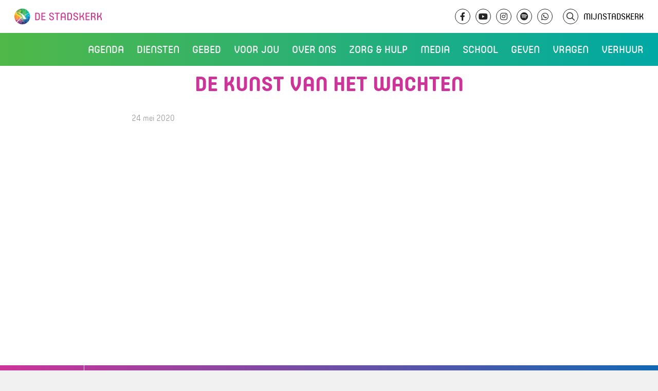

--- FILE ---
content_type: text/html; charset=UTF-8
request_url: https://www.destadskerk.nl/video/2020-05-25/de-kunst-van-het-wachten/
body_size: 10181
content:

    <!doctype html>
<html lang="nl-NL" class="no-js has-no-header">
<head>
    <meta charset="UTF-8"/>
    <meta name="description" content="Wij bestaan om Gods liefde te ontvangen, te beantwoorden en door te geven">
    <link rel="stylesheet" href="https://www.destadskerk.nl/wp-content/themes/stadskerk/style.css" type="text/css" media="screen"/>
    <meta http-equiv="Content-Type" content="text/html; charset=UTF-8"/>
    <meta http-equiv="X-UA-Compatible" content="IE=edge">
    <meta name="viewport" content="width=device-width, initial-scale=1, minimum-scale=1">
            <script>
            var _paq = window._paq = window._paq || [];
            /* tracker methods like "setCustomDimension" should be called before "trackPageView" */
                        _paq.push(['trackPageView']);
            _paq.push(['enableLinkTracking']);
            (function () {
                var u = "//analytics.ljpc.nl/";
                _paq.push(['setTrackerUrl', u + 'matomo.php']);
                _paq.push(['setSiteId', '2']);
                var d = document, g = d.createElement('script'), s = d.getElementsByTagName('script')[0];
                g.async = true;
                g.src = u + 'matomo.js';
                s.parentNode.insertBefore(g, s);
            })();
        </script>
        <title>De kunst van het wachten - De Stadskerk</title>
    <meta name='robots' content='index, follow, max-image-preview:large, max-snippet:-1, max-video-preview:-1' />

	<link rel="canonical" href="https://www.destadskerk.nl/video/2020-05-25/de-kunst-van-het-wachten/" />
	<meta property="og:locale" content="nl_NL" />
	<meta property="og:type" content="article" />
	<meta property="og:title" content="De kunst van het wachten - De Stadskerk" />
	<meta property="og:url" content="https://www.destadskerk.nl/video/2020-05-25/de-kunst-van-het-wachten/" />
	<meta property="og:site_name" content="De Stadskerk" />
	<meta name="twitter:card" content="summary_large_image" />
	<script type="application/ld+json" class="yoast-schema-graph">{"@context":"https://schema.org","@graph":[{"@type":"WebPage","@id":"https://www.destadskerk.nl/video/2020-05-25/de-kunst-van-het-wachten/","url":"https://www.destadskerk.nl/video/2020-05-25/de-kunst-van-het-wachten/","name":"De kunst van het wachten - De Stadskerk","isPartOf":{"@id":"https://www.destadskerk.nl/#website"},"datePublished":"2020-05-24T19:14:24+00:00","breadcrumb":{"@id":"https://www.destadskerk.nl/video/2020-05-25/de-kunst-van-het-wachten/#breadcrumb"},"inLanguage":"nl-NL","potentialAction":[{"@type":"ReadAction","target":["https://www.destadskerk.nl/video/2020-05-25/de-kunst-van-het-wachten/"]}]},{"@type":"BreadcrumbList","@id":"https://www.destadskerk.nl/video/2020-05-25/de-kunst-van-het-wachten/#breadcrumb","itemListElement":[{"@type":"ListItem","position":1,"name":"Home","item":"https://www.destadskerk.nl/"},{"@type":"ListItem","position":2,"name":"Video&#39;s","item":"https://www.destadskerk.nl/video/%date%/"},{"@type":"ListItem","position":3,"name":"De kunst van het wachten"}]},{"@type":"WebSite","@id":"https://www.destadskerk.nl/#website","url":"https://www.destadskerk.nl/","name":"De Stadskerk","description":"Wij bestaan om Gods liefde te ontvangen, te beantwoorden en door te geven","potentialAction":[{"@type":"SearchAction","target":{"@type":"EntryPoint","urlTemplate":"https://www.destadskerk.nl/?s={search_term_string}"},"query-input":{"@type":"PropertyValueSpecification","valueRequired":true,"valueName":"search_term_string"}}],"inLanguage":"nl-NL"}]}</script>


<link rel='dns-prefetch' href='//static.addtoany.com' />
<link rel="alternate" title="oEmbed (JSON)" type="application/json+oembed" href="https://www.destadskerk.nl/wp-json/oembed/1.0/embed?url=https%3A%2F%2Fwww.destadskerk.nl%2Fvideo%2F2020-05-25%2Fde-kunst-van-het-wachten%2F" />
<link rel="alternate" title="oEmbed (XML)" type="text/xml+oembed" href="https://www.destadskerk.nl/wp-json/oembed/1.0/embed?url=https%3A%2F%2Fwww.destadskerk.nl%2Fvideo%2F2020-05-25%2Fde-kunst-van-het-wachten%2F&#038;format=xml" />
<style id='wp-img-auto-sizes-contain-inline-css' type='text/css'>
img:is([sizes=auto i],[sizes^="auto," i]){contain-intrinsic-size:3000px 1500px}
/*# sourceURL=wp-img-auto-sizes-contain-inline-css */
</style>

<link rel='stylesheet' id='wp-block-library-css' href='https://www.destadskerk.nl/wp-includes/css/dist/block-library/style.min.css?ver=6.9' type='text/css' media='all' />
<style id='global-styles-inline-css' type='text/css'>
:root{--wp--preset--aspect-ratio--square: 1;--wp--preset--aspect-ratio--4-3: 4/3;--wp--preset--aspect-ratio--3-4: 3/4;--wp--preset--aspect-ratio--3-2: 3/2;--wp--preset--aspect-ratio--2-3: 2/3;--wp--preset--aspect-ratio--16-9: 16/9;--wp--preset--aspect-ratio--9-16: 9/16;--wp--preset--color--black: #000000;--wp--preset--color--cyan-bluish-gray: #abb8c3;--wp--preset--color--white: #ffffff;--wp--preset--color--pale-pink: #f78da7;--wp--preset--color--vivid-red: #cf2e2e;--wp--preset--color--luminous-vivid-orange: #ff6900;--wp--preset--color--luminous-vivid-amber: #fcb900;--wp--preset--color--light-green-cyan: #7bdcb5;--wp--preset--color--vivid-green-cyan: #00d084;--wp--preset--color--pale-cyan-blue: #8ed1fc;--wp--preset--color--vivid-cyan-blue: #0693e3;--wp--preset--color--vivid-purple: #9b51e0;--wp--preset--gradient--vivid-cyan-blue-to-vivid-purple: linear-gradient(135deg,rgb(6,147,227) 0%,rgb(155,81,224) 100%);--wp--preset--gradient--light-green-cyan-to-vivid-green-cyan: linear-gradient(135deg,rgb(122,220,180) 0%,rgb(0,208,130) 100%);--wp--preset--gradient--luminous-vivid-amber-to-luminous-vivid-orange: linear-gradient(135deg,rgb(252,185,0) 0%,rgb(255,105,0) 100%);--wp--preset--gradient--luminous-vivid-orange-to-vivid-red: linear-gradient(135deg,rgb(255,105,0) 0%,rgb(207,46,46) 100%);--wp--preset--gradient--very-light-gray-to-cyan-bluish-gray: linear-gradient(135deg,rgb(238,238,238) 0%,rgb(169,184,195) 100%);--wp--preset--gradient--cool-to-warm-spectrum: linear-gradient(135deg,rgb(74,234,220) 0%,rgb(151,120,209) 20%,rgb(207,42,186) 40%,rgb(238,44,130) 60%,rgb(251,105,98) 80%,rgb(254,248,76) 100%);--wp--preset--gradient--blush-light-purple: linear-gradient(135deg,rgb(255,206,236) 0%,rgb(152,150,240) 100%);--wp--preset--gradient--blush-bordeaux: linear-gradient(135deg,rgb(254,205,165) 0%,rgb(254,45,45) 50%,rgb(107,0,62) 100%);--wp--preset--gradient--luminous-dusk: linear-gradient(135deg,rgb(255,203,112) 0%,rgb(199,81,192) 50%,rgb(65,88,208) 100%);--wp--preset--gradient--pale-ocean: linear-gradient(135deg,rgb(255,245,203) 0%,rgb(182,227,212) 50%,rgb(51,167,181) 100%);--wp--preset--gradient--electric-grass: linear-gradient(135deg,rgb(202,248,128) 0%,rgb(113,206,126) 100%);--wp--preset--gradient--midnight: linear-gradient(135deg,rgb(2,3,129) 0%,rgb(40,116,252) 100%);--wp--preset--font-size--small: 13px;--wp--preset--font-size--medium: 20px;--wp--preset--font-size--large: 36px;--wp--preset--font-size--x-large: 42px;--wp--preset--spacing--20: 0.44rem;--wp--preset--spacing--30: 0.67rem;--wp--preset--spacing--40: 1rem;--wp--preset--spacing--50: 1.5rem;--wp--preset--spacing--60: 2.25rem;--wp--preset--spacing--70: 3.38rem;--wp--preset--spacing--80: 5.06rem;--wp--preset--shadow--natural: 6px 6px 9px rgba(0, 0, 0, 0.2);--wp--preset--shadow--deep: 12px 12px 50px rgba(0, 0, 0, 0.4);--wp--preset--shadow--sharp: 6px 6px 0px rgba(0, 0, 0, 0.2);--wp--preset--shadow--outlined: 6px 6px 0px -3px rgb(255, 255, 255), 6px 6px rgb(0, 0, 0);--wp--preset--shadow--crisp: 6px 6px 0px rgb(0, 0, 0);}:where(.is-layout-flex){gap: 0.5em;}:where(.is-layout-grid){gap: 0.5em;}body .is-layout-flex{display: flex;}.is-layout-flex{flex-wrap: wrap;align-items: center;}.is-layout-flex > :is(*, div){margin: 0;}body .is-layout-grid{display: grid;}.is-layout-grid > :is(*, div){margin: 0;}:where(.wp-block-columns.is-layout-flex){gap: 2em;}:where(.wp-block-columns.is-layout-grid){gap: 2em;}:where(.wp-block-post-template.is-layout-flex){gap: 1.25em;}:where(.wp-block-post-template.is-layout-grid){gap: 1.25em;}.has-black-color{color: var(--wp--preset--color--black) !important;}.has-cyan-bluish-gray-color{color: var(--wp--preset--color--cyan-bluish-gray) !important;}.has-white-color{color: var(--wp--preset--color--white) !important;}.has-pale-pink-color{color: var(--wp--preset--color--pale-pink) !important;}.has-vivid-red-color{color: var(--wp--preset--color--vivid-red) !important;}.has-luminous-vivid-orange-color{color: var(--wp--preset--color--luminous-vivid-orange) !important;}.has-luminous-vivid-amber-color{color: var(--wp--preset--color--luminous-vivid-amber) !important;}.has-light-green-cyan-color{color: var(--wp--preset--color--light-green-cyan) !important;}.has-vivid-green-cyan-color{color: var(--wp--preset--color--vivid-green-cyan) !important;}.has-pale-cyan-blue-color{color: var(--wp--preset--color--pale-cyan-blue) !important;}.has-vivid-cyan-blue-color{color: var(--wp--preset--color--vivid-cyan-blue) !important;}.has-vivid-purple-color{color: var(--wp--preset--color--vivid-purple) !important;}.has-black-background-color{background-color: var(--wp--preset--color--black) !important;}.has-cyan-bluish-gray-background-color{background-color: var(--wp--preset--color--cyan-bluish-gray) !important;}.has-white-background-color{background-color: var(--wp--preset--color--white) !important;}.has-pale-pink-background-color{background-color: var(--wp--preset--color--pale-pink) !important;}.has-vivid-red-background-color{background-color: var(--wp--preset--color--vivid-red) !important;}.has-luminous-vivid-orange-background-color{background-color: var(--wp--preset--color--luminous-vivid-orange) !important;}.has-luminous-vivid-amber-background-color{background-color: var(--wp--preset--color--luminous-vivid-amber) !important;}.has-light-green-cyan-background-color{background-color: var(--wp--preset--color--light-green-cyan) !important;}.has-vivid-green-cyan-background-color{background-color: var(--wp--preset--color--vivid-green-cyan) !important;}.has-pale-cyan-blue-background-color{background-color: var(--wp--preset--color--pale-cyan-blue) !important;}.has-vivid-cyan-blue-background-color{background-color: var(--wp--preset--color--vivid-cyan-blue) !important;}.has-vivid-purple-background-color{background-color: var(--wp--preset--color--vivid-purple) !important;}.has-black-border-color{border-color: var(--wp--preset--color--black) !important;}.has-cyan-bluish-gray-border-color{border-color: var(--wp--preset--color--cyan-bluish-gray) !important;}.has-white-border-color{border-color: var(--wp--preset--color--white) !important;}.has-pale-pink-border-color{border-color: var(--wp--preset--color--pale-pink) !important;}.has-vivid-red-border-color{border-color: var(--wp--preset--color--vivid-red) !important;}.has-luminous-vivid-orange-border-color{border-color: var(--wp--preset--color--luminous-vivid-orange) !important;}.has-luminous-vivid-amber-border-color{border-color: var(--wp--preset--color--luminous-vivid-amber) !important;}.has-light-green-cyan-border-color{border-color: var(--wp--preset--color--light-green-cyan) !important;}.has-vivid-green-cyan-border-color{border-color: var(--wp--preset--color--vivid-green-cyan) !important;}.has-pale-cyan-blue-border-color{border-color: var(--wp--preset--color--pale-cyan-blue) !important;}.has-vivid-cyan-blue-border-color{border-color: var(--wp--preset--color--vivid-cyan-blue) !important;}.has-vivid-purple-border-color{border-color: var(--wp--preset--color--vivid-purple) !important;}.has-vivid-cyan-blue-to-vivid-purple-gradient-background{background: var(--wp--preset--gradient--vivid-cyan-blue-to-vivid-purple) !important;}.has-light-green-cyan-to-vivid-green-cyan-gradient-background{background: var(--wp--preset--gradient--light-green-cyan-to-vivid-green-cyan) !important;}.has-luminous-vivid-amber-to-luminous-vivid-orange-gradient-background{background: var(--wp--preset--gradient--luminous-vivid-amber-to-luminous-vivid-orange) !important;}.has-luminous-vivid-orange-to-vivid-red-gradient-background{background: var(--wp--preset--gradient--luminous-vivid-orange-to-vivid-red) !important;}.has-very-light-gray-to-cyan-bluish-gray-gradient-background{background: var(--wp--preset--gradient--very-light-gray-to-cyan-bluish-gray) !important;}.has-cool-to-warm-spectrum-gradient-background{background: var(--wp--preset--gradient--cool-to-warm-spectrum) !important;}.has-blush-light-purple-gradient-background{background: var(--wp--preset--gradient--blush-light-purple) !important;}.has-blush-bordeaux-gradient-background{background: var(--wp--preset--gradient--blush-bordeaux) !important;}.has-luminous-dusk-gradient-background{background: var(--wp--preset--gradient--luminous-dusk) !important;}.has-pale-ocean-gradient-background{background: var(--wp--preset--gradient--pale-ocean) !important;}.has-electric-grass-gradient-background{background: var(--wp--preset--gradient--electric-grass) !important;}.has-midnight-gradient-background{background: var(--wp--preset--gradient--midnight) !important;}.has-small-font-size{font-size: var(--wp--preset--font-size--small) !important;}.has-medium-font-size{font-size: var(--wp--preset--font-size--medium) !important;}.has-large-font-size{font-size: var(--wp--preset--font-size--large) !important;}.has-x-large-font-size{font-size: var(--wp--preset--font-size--x-large) !important;}
/*# sourceURL=global-styles-inline-css */
</style>

<style id='classic-theme-styles-inline-css' type='text/css'>
/*! This file is auto-generated */
.wp-block-button__link{color:#fff;background-color:#32373c;border-radius:9999px;box-shadow:none;text-decoration:none;padding:calc(.667em + 2px) calc(1.333em + 2px);font-size:1.125em}.wp-block-file__button{background:#32373c;color:#fff;text-decoration:none}
/*# sourceURL=/wp-includes/css/classic-themes.min.css */
</style>
<link rel='stylesheet' id='wpmf-gallery-popup-style-css' href='https://www.destadskerk.nl/wp-content/plugins/wp-media-folder/assets/css/display-gallery/magnific-popup.css?ver=6.1.9' type='text/css' media='all' />
<link rel='stylesheet' id='ctc-copy-inline-css' href='https://www.destadskerk.nl/wp-content/plugins/copy-the-code/assets/css/copy-inline.css?ver=4.1.4' type='text/css' media='all' />
<link rel='stylesheet' id='gf-postocde-api-css-css' href='https://www.destadskerk.nl/wp-content/plugins/squid_doeke-gravityforms_postcodeapi/assets/css/gf-postcode-api.css?ver=6.9' type='text/css' media='all' />
<link rel='stylesheet' id='bootstrap-css' href='https://www.destadskerk.nl/wp-content/uploads/compiled-scss-and-js/bootstrap-_bootstrap-scss-2723407904-127913662444.css?ver=6.9' type='text/css' media='all' />
<link rel='stylesheet' id='fontawesome-css' href='https://www.destadskerk.nl/wp-content/uploads/compiled-scss-and-js/fontawesome-fontawesome-scss-2522481695-41485512144.css?ver=6.9' type='text/css' media='all' />
<link rel='stylesheet' id='blueimp-gallery-css-css' href='https://www.destadskerk.nl/wp-content/uploads/compiled-scss-and-js/blueimp-gallery-css-blueimp-gallery-css-2723407904-8642815030.css?ver=6.9' type='text/css' media='all' />
<link rel='stylesheet' id='vbg-site-css' href='https://www.destadskerk.nl/wp-content/uploads/compiled-scss-and-js/vbg-site-site-scss-2522481695-259458665490.css?ver=6.9' type='text/css' media='all' />
<link rel='stylesheet' id='lity-css' href='https://www.destadskerk.nl/wp-content/uploads/compiled-scss-and-js/lity-cached-cdnjs-cloudflare-com-ajax-libs-lity-2-4-1-lity-min-css-css-2723407904-78585599530.css?ver=6.9' type='text/css' media='all' />
<link rel='stylesheet' id='addtoany-css' href='https://www.destadskerk.nl/wp-content/plugins/add-to-any/addtoany.min.css?ver=1.16' type='text/css' media='all' />
<script type="text/javascript" src="https://www.destadskerk.nl/wp-includes/js/jquery/jquery.min.js?ver=3.7.1" id="jquery-core-js"></script>
<script type="text/javascript" src="https://www.destadskerk.nl/wp-includes/js/jquery/jquery-migrate.min.js?ver=3.4.1" id="jquery-migrate-js"></script>
<script type="text/javascript" id="addtoany-core-js-before">
/* <![CDATA[ */
window.a2a_config=window.a2a_config||{};a2a_config.callbacks=[];a2a_config.overlays=[];a2a_config.templates={};a2a_localize = {
	Share: "Delen",
	Save: "Opslaan",
	Subscribe: "Inschrijven",
	Email: "E-mail",
	Bookmark: "Bookmark",
	ShowAll: "Alles weergeven",
	ShowLess: "Niet alles weergeven",
	FindServices: "Vind dienst(en)",
	FindAnyServiceToAddTo: "Vind direct een dienst om aan toe te voegen",
	PoweredBy: "Mede mogelijk gemaakt door",
	ShareViaEmail: "Delen per e-mail",
	SubscribeViaEmail: "Abonneren via e-mail",
	BookmarkInYourBrowser: "Bookmark in je browser",
	BookmarkInstructions: "Druk op Ctrl+D of \u2318+D om deze pagina te bookmarken",
	AddToYourFavorites: "Voeg aan je favorieten toe",
	SendFromWebOrProgram: "Stuur vanuit elk e-mailadres of e-mail programma",
	EmailProgram: "E-mail programma",
	More: "Meer&#8230;",
	ThanksForSharing: "Bedankt voor het delen!",
	ThanksForFollowing: "Dank voor het volgen!"
};


//# sourceURL=addtoany-core-js-before
/* ]]> */
</script>
<script type="text/javascript" defer src="https://static.addtoany.com/menu/page.js" id="addtoany-core-js"></script>
<script type="text/javascript" defer src="https://www.destadskerk.nl/wp-content/plugins/add-to-any/addtoany.min.js?ver=1.1" id="addtoany-jquery-js"></script>
<script type="text/javascript" src="https://www.destadskerk.nl/wp-content/plugins/squid_doeke-gravityforms_postcodeapi/assets/js/min/gf-postcode-api-min.js?ver=6.9" id="gf-postocde-api-js-js"></script>
<link rel="https://api.w.org/" href="https://www.destadskerk.nl/wp-json/" /><meta name="generator" content="WordPress 6.9" />
<link rel='shortlink' href='https://www.destadskerk.nl/?p=67928' />
<link rel="alternate" type="application/rss+xml" title="De Stadskerk Pordcast" href="https://www.destadskerk.nl/?podcast_rss" /><link rel="icon" href="https://www.destadskerk.nl/wp-content/uploads/2022/04/beeldmerk-ico-150x150.png" sizes="32x32" />
<link rel="icon" href="https://www.destadskerk.nl/wp-content/uploads/2022/04/beeldmerk-ico.png" sizes="192x192" />
<link rel="apple-touch-icon" href="https://www.destadskerk.nl/wp-content/uploads/2022/04/beeldmerk-ico.png" />
<meta name="msapplication-TileImage" content="https://www.destadskerk.nl/wp-content/uploads/2022/04/beeldmerk-ico.png" />
		<style type="text/css" id="wp-custom-css">
			@media (max-width: 900px){
	table,tr,td{
		height: auto !important;
		vertical-align: top !important;
	}
	.video_compact-title{
		margin-right:0 !important;
	}
.video_compact-title span{
	margin-left: 0 !important;
	display: block;
}
	.video_compact-title span.icon img{
		top:2px;
		position:relative;
		margin-left:1.5px;
		margin-right:1.5px;
	}
	
	.video_compact-title span.icon span span{
	margin-left: 5px !important;
    display: inline-block !important;
    font-size: 15px;
    position: relative;
    top: -2px;
}
	.mobiele_banner{
		position: absolute;
    z-index: 2;
    width: 100%;
    padding: 5px 0;
		top:100px;
		text-align:center;
	}
	
	body.admin-bar .mobiele_banner{
		top:146px !important;
	}

}

@media (min-width: 900px){
		.video_compact-title span.icon img{
	height:22px !important;
	}
	
	
	
}

a[href="#!"]{
	cursor:default !important;
}

body.admin-bar header .header-background{
	top: 160px !important;
}

header .header-background{
	top: 128px !important;
}

@media (max-width: 900px){
header .header-background{
	top: 100px !important;
}
}


		</style>
		
        </head>
<body class="wp-singular video-template-default single single-video postid-67928 wp-theme-stadskerk">
    <nav class="main-navigation">
    <div class="bar">
        <a href="/" class="logo">De Stadskerk</a>
        <div class="topbar">
    <a href="/" class="logo-desktop">De Stadskerk</a>
    <div class="socials">
        <a class="social-link" href="https://www.facebook.com/DeStadskerk" target="_blank"><i
                    class="fab fa-facebook-f"></i></a>
        <a class="social-link" href="https://www.youtube.com/user/VBGroningen" target="_blank"><i
                    class="fab fa-youtube"></i></a>
        <a class="social-link" href="https://www.instagram.com/destadskerk/" target="_blank"><i
                    class="fab fa-instagram"></i></a>
        <a class="social-link" href="https://open.spotify.com/show/6t8QbtUhjYj320NKAMKUJN" target="_blank"><i
                    class="fab fa-spotify"></i></a>
        <a class="social-link" href="https://whatsapp.com/channel/0029VbAkzPqIyPta7IxUjF00" target="_blank"><i
                    class="fab fa-whatsapp"></i></a>

        <a class="search-link" href="#!/" target="_self"><i class="fa-regular fa-magnifying-glass"></i>
            <form action="/" class="newsearch" method="get">
                <input type="search" name="s" placeholder="Zoeken" value="">
            </form>
        </a>
        <a class="mijnstadskerk-link" href="/mijn-stadskerk">MijnStadskerk</a>
    </div>
</div>
<div class="search">
    <form action="/" class="search" method="get">
        <input type="search" name="s" placeholder="Zoeken" value=""><i class="icon-vbg-search"></i>
    </form>
</div>


        <div class="menu">
    <div class="menu-hoofdmenu-container">
        <ul id="menu-hoofdmenu" class="menu">
                            <li class=" menu-item menu-item-type-post_type menu-item-object-page menu-item-83496 menu-item-has-children">
                    <div class="nav-item">
                        <a href="https://www.destadskerk.nl/events/"><span>Agenda</span></a>
                    </div>
                                            <ul class="sub-menu">
                                                            <li class=" menu-item menu-item-type-custom menu-item-object-custom menu-item-73248">
                                    <div class="nav-item">
                                        <a href="/agenda-items" target=""><span>Diensten</span></a>
                                    </div>
                                </li>
                                                            <li class=" menu-item menu-item-type-custom menu-item-object-custom menu-item-154509">
                                    <div class="nav-item">
                                        <a href="https://www.destadskerk.nl/events" target=""><span>Events</span></a>
                                    </div>
                                </li>
                                                            <li class=" menu-item menu-item-type-post_type menu-item-object-page menu-item-81857">
                                    <div class="nav-item">
                                        <a href="https://www.destadskerk.nl/kids/" target=""><span>Kidstijd</span></a>
                                    </div>
                                </li>
                                                    </ul>
                                    </li>
                            <li class=" menu-item menu-item-type-custom menu-item-object-custom menu-item-73244 menu-item-has-children">
                    <div class="nav-item">
                        <a href="/onze-diensten"><span>Diensten</span></a>
                    </div>
                                            <ul class="sub-menu">
                                                            <li class=" menu-item menu-item-type-custom menu-item-object-custom menu-item-154479">
                                    <div class="nav-item">
                                        <a href="/agenda-items" target=""><span>Agenda</span></a>
                                    </div>
                                </li>
                                                            <li class=" menu-item menu-item-type-custom menu-item-object-custom menu-item-159955">
                                    <div class="nav-item">
                                        <a href="https://www.destadskerk.nl/kids/" target=""><span>Kidstijd</span></a>
                                    </div>
                                </li>
                                                            <li class=" menu-item menu-item-type-post_type menu-item-object-page menu-item-73225">
                                    <div class="nav-item">
                                        <a href="https://www.destadskerk.nl/locaties/" target=""><span>Locaties</span></a>
                                    </div>
                                </li>
                                                            <li class=" menu-item menu-item-type-custom menu-item-object-custom menu-item-77104">
                                    <div class="nav-item">
                                        <a href="https://www.youtube.com/@DeStadskerk/streams" target="_blank"><span>Livestreams</span></a>
                                    </div>
                                </li>
                                                            <li class=" menu-item menu-item-type-custom menu-item-object-custom menu-item-104498">
                                    <div class="nav-item">
                                        <a href="https://www.destadskerk.nl/kingdomculture" target=""><span>Kingdom Culture</span></a>
                                    </div>
                                </li>
                                                            <li class=" menu-item menu-item-type-post_type menu-item-object-page menu-item-73211">
                                    <div class="nav-item">
                                        <a href="https://www.destadskerk.nl/communitys/" target=""><span>Community’s</span></a>
                                    </div>
                                </li>
                                                    </ul>
                                    </li>
                            <li class=" menu-item menu-item-type-post_type menu-item-object-page menu-item-73242 menu-item-has-children">
                    <div class="nav-item">
                        <a href="https://www.destadskerk.nl/gebed/"><span>Gebed</span></a>
                    </div>
                                            <ul class="sub-menu">
                                                            <li class=" menu-item menu-item-type-post_type menu-item-object-page menu-item-126210">
                                    <div class="nav-item">
                                        <a href="https://www.destadskerk.nl/gebed/huisvangebed/" target=""><span>Huis van Gebed</span></a>
                                    </div>
                                </li>
                                                    </ul>
                                    </li>
                            <li class=" menu-item menu-item-type-post_type menu-item-object-page menu-item-73208 menu-item-has-children">
                    <div class="nav-item">
                        <a href="https://www.destadskerk.nl/voor-jou/"><span>Voor jou</span></a>
                    </div>
                                            <ul class="sub-menu">
                                                            <li class=" menu-item menu-item-type-custom menu-item-object-custom menu-item-84054">
                                    <div class="nav-item">
                                        <a href="https://www.destadskerk.nl/ontdekdestadskerk/" target=""><span>Infoavonden</span></a>
                                    </div>
                                </li>
                                                            <li class=" menu-item menu-item-type-custom menu-item-object-custom menu-item-73697">
                                    <div class="nav-item">
                                        <a href="https://www.destadskerk.nl/alpha" target=""><span>Alpha</span></a>
                                    </div>
                                </li>
                                                            <li class=" menu-item menu-item-type-post_type menu-item-object-page menu-item-177085">
                                    <div class="nav-item">
                                        <a href="https://www.destadskerk.nl/kringen/" target=""><span>Kringen</span></a>
                                    </div>
                                </li>
                                                            <li class=" menu-item menu-item-type-post_type menu-item-object-page menu-item-73243">
                                    <div class="nav-item">
                                        <a href="https://www.destadskerk.nl/cursussen/" target=""><span>Toerusting &#038; Training</span></a>
                                    </div>
                                </li>
                                                            <li class=" menu-item menu-item-type-post_type menu-item-object-page menu-item-73210">
                                    <div class="nav-item">
                                        <a href="https://www.destadskerk.nl/wie-is-jezus/vertrouwen/je-laten-dopen/" target=""><span>Je laten dopen</span></a>
                                    </div>
                                </li>
                                                            <li class=" menu-item menu-item-type-post_type menu-item-object-page menu-item-73735">
                                    <div class="nav-item">
                                        <a href="https://www.destadskerk.nl/doelgroepen/" target=""><span>Onze doelgroepen</span></a>
                                    </div>
                                </li>
                                                            <li class=" menu-item menu-item-type-custom menu-item-object-custom menu-item-74686">
                                    <div class="nav-item">
                                        <a href="https://www.destadskerk.nl/matchpoint" target=""><span>Matchpoint</span></a>
                                    </div>
                                </li>
                                                    </ul>
                                    </li>
                            <li class=" menu-item menu-item-type-custom menu-item-object-custom menu-item-73245 menu-item-has-children">
                    <div class="nav-item">
                        <a href="/wie-zijn-wij"><span>Over ons</span></a>
                    </div>
                                            <ul class="sub-menu">
                                                            <li class=" menu-item menu-item-type-post_type menu-item-object-page menu-item-73222">
                                    <div class="nav-item">
                                        <a href="https://www.destadskerk.nl/wie-zijn-wij/" target=""><span>Wie wij zijn</span></a>
                                    </div>
                                </li>
                                                            <li class=" menu-item menu-item-type-post_type menu-item-object-page menu-item-73274">
                                    <div class="nav-item">
                                        <a href="https://www.destadskerk.nl/geloofsbelijdenis/" target=""><span>Wat wij geloven</span></a>
                                    </div>
                                </li>
                                                            <li class=" menu-item menu-item-type-post_type menu-item-object-page menu-item-73572">
                                    <div class="nav-item">
                                        <a href="https://www.destadskerk.nl/missie-en-visie/" target=""><span>Onze missie en visie</span></a>
                                    </div>
                                </li>
                                                            <li class=" menu-item menu-item-type-post_type menu-item-object-page menu-item-73306">
                                    <div class="nav-item">
                                        <a href="https://www.destadskerk.nl/leidersteam/" target=""><span>Ons leidersteam</span></a>
                                    </div>
                                </li>
                                                            <li class=" menu-item menu-item-type-post_type menu-item-object-page menu-item-75064">
                                    <div class="nav-item">
                                        <a href="https://www.destadskerk.nl/zendelingen/" target=""><span>Onze zendelingen</span></a>
                                    </div>
                                </li>
                                                            <li class=" menu-item menu-item-type-post_type menu-item-object-page menu-item-82502">
                                    <div class="nav-item">
                                        <a href="https://www.destadskerk.nl/partners/" target=""><span>Onze partners</span></a>
                                    </div>
                                </li>
                                                    </ul>
                                    </li>
                            <li class=" menu-item menu-item-type-post_type menu-item-object-page menu-item-73239">
                    <div class="nav-item">
                        <a href="https://www.destadskerk.nl/zorg-en-hulp/"><span>Zorg &#038; Hulp</span></a>
                    </div>
                                    </li>
                            <li class=" menu-item menu-item-type-post_type menu-item-object-page menu-item-73218 menu-item-has-children">
                    <div class="nav-item">
                        <a href="https://www.destadskerk.nl/media/"><span>Media</span></a>
                    </div>
                                            <ul class="sub-menu">
                                                            <li class=" menu-item menu-item-type-post_type menu-item-object-page menu-item-73708">
                                    <div class="nav-item">
                                        <a href="https://www.destadskerk.nl/gemist/" target=""><span>Video’s</span></a>
                                    </div>
                                </li>
                                                            <li class=" menu-item menu-item-type-post_type menu-item-object-page menu-item-74248">
                                    <div class="nav-item">
                                        <a href="https://www.destadskerk.nl/fotoalbum/" target=""><span>Fotoalbum</span></a>
                                    </div>
                                </li>
                                                            <li class=" menu-item menu-item-type-post_type menu-item-object-page menu-item-74228">
                                    <div class="nav-item">
                                        <a href="https://www.destadskerk.nl/podcast/" target=""><span>Podcasts</span></a>
                                    </div>
                                </li>
                                                            <li class=" menu-item menu-item-type-custom menu-item-object-custom menu-item-73247">
                                    <div class="nav-item">
                                        <a href="/muziek" target=""><span>Muziek</span></a>
                                    </div>
                                </li>
                                                            <li class=" menu-item menu-item-type-post_type menu-item-object-page menu-item-106851">
                                    <div class="nav-item">
                                        <a href="https://www.destadskerk.nl/socials/" target=""><span>Social Media</span></a>
                                    </div>
                                </li>
                                                            <li class=" menu-item menu-item-type-custom menu-item-object-custom menu-item-159423">
                                    <div class="nav-item">
                                        <a href="https://www.destadskerk.nl/getuigenissen" target=""><span>Getuigenissen</span></a>
                                    </div>
                                </li>
                                                    </ul>
                                    </li>
                            <li class=" menu-item menu-item-type-custom menu-item-object-custom menu-item-110246 menu-item-has-children">
                    <div class="nav-item">
                        <a href="#!/"><span>School</span></a>
                    </div>
                                            <ul class="sub-menu">
                                                            <li class=" menu-item menu-item-type-post_type menu-item-object-page menu-item-75230">
                                    <div class="nav-item">
                                        <a href="https://www.destadskerk.nl/muziekschool/" target=""><span>Muziekschool</span></a>
                                    </div>
                                </li>
                                                            <li class=" menu-item menu-item-type-post_type menu-item-object-page menu-item-110247">
                                    <div class="nav-item">
                                        <a href="https://www.destadskerk.nl/dansschool/" target=""><span>Dansschool</span></a>
                                    </div>
                                </li>
                                                    </ul>
                                    </li>
                            <li class=" menu-item menu-item-type-custom menu-item-object-custom menu-item-75764 menu-item-has-children">
                    <div class="nav-item">
                        <a href="https://www.destadskerk.nl/geven"><span>Geven</span></a>
                    </div>
                                            <ul class="sub-menu">
                                                            <li class=" menu-item menu-item-type-custom menu-item-object-custom menu-item-104278">
                                    <div class="nav-item">
                                        <a href="https://www.destadskerk.nl/collecte" target=""><span>Direct (online) geven</span></a>
                                    </div>
                                </li>
                                                            <li class=" menu-item menu-item-type-post_type menu-item-object-page menu-item-187287">
                                    <div class="nav-item">
                                        <a href="https://www.destadskerk.nl/kerstdankoffer/" target=""><span>Kerstdankoffer</span></a>
                                    </div>
                                </li>
                                                            <li class=" menu-item menu-item-type-post_type menu-item-object-page menu-item-116939">
                                    <div class="nav-item">
                                        <a href="https://www.destadskerk.nl/mijn-stadskerk/automatisch-geven/" target=""><span>Periodiek geven</span></a>
                                    </div>
                                </li>
                                                            <li class=" menu-item menu-item-type-post_type menu-item-object-page menu-item-73253">
                                    <div class="nav-item">
                                        <a href="https://www.destadskerk.nl/geven/vragen-over-geven/" target=""><span>Vragen over geven</span></a>
                                    </div>
                                </li>
                                                    </ul>
                                    </li>
                            <li class=" menu-item menu-item-type-custom menu-item-object-custom menu-item-112607 menu-item-has-children">
                    <div class="nav-item">
                        <a href="https://www.destadskerk.nl/vraag-en-antwoord/"><span>Vragen</span></a>
                    </div>
                                            <ul class="sub-menu">
                                                            <li class=" menu-item menu-item-type-post_type menu-item-object-page menu-item-73236">
                                    <div class="nav-item">
                                        <a href="https://www.destadskerk.nl/vraag-en-antwoord/" target=""><span>Vraag & antwoord</span></a>
                                    </div>
                                </li>
                                                            <li class=" menu-item menu-item-type-custom menu-item-object-custom menu-item-73241">
                                    <div class="nav-item">
                                        <a href="/contact" target=""><span>Contact</span></a>
                                    </div>
                                </li>
                                                            <li class=" menu-item menu-item-type-post_type menu-item-object-page menu-item-73238">
                                    <div class="nav-item">
                                        <a href="https://www.destadskerk.nl/de-stadskerk-het-gebouw-van-de-vbg/route-en-parkeren/" target=""><span>Route en parkeren</span></a>
                                    </div>
                                </li>
                                                            <li class=" menu-item menu-item-type-post_type menu-item-object-page menu-item-125467">
                                    <div class="nav-item">
                                        <a href="https://www.destadskerk.nl/vacatures/" target=""><span>Vacatures</span></a>
                                    </div>
                                </li>
                                                    </ul>
                                    </li>
                            <li class=" menu-item menu-item-type-post_type menu-item-object-page menu-item-73263">
                    <div class="nav-item">
                        <a href="https://www.destadskerk.nl/verhuur/"><span>Verhuur</span></a>
                    </div>
                                    </li>
                    </ul>
    </div>
</div>

        <a href="/mijn-stadskerk" target="_blank" class="mobile-mijnstadskerk">
                            <i class="far fa-lock"></i>
                    </a>
        <div class="menu-toggle">
            <div class="menu-toggle-hamburger">
                <s></s><s></s><s></s>
                <i class="icon-vbg-cancel"></i>
            </div>
        </div>
    </div>
    <div class="navigation-wrapper mobile-menu">
    <div class="menu-hoofdmenu-container">
        <ul id="menu-hoofdmenu-1" class="menu">
                            <li class=" menu-item menu-item-type-post_type menu-item-object-page menu-item-83496 menu-item-has-children mobile-top-menuitem" data-index="1">
                                            <div class="nav-item open-mobile-submenu">
                            <div><span>Agenda</span></div>
                            <span class="nav-submenu-toggle"><i class="icon-vbg-leesmeer"></i></span>
                        </div>
                                    </li>
                                    <li data-submenu-index="1">
                        <ul class="sub-menu">
                                                            <li class=" menu-item menu-item-type-custom menu-item-object-custom menu-item-73248">
                                    <div class="nav-item">
                                        <a href="/agenda-items" class="stretched-link"><span>Diensten</span></a>
                                        <span class="nav-submenu-toggle"><i class="icon-vbg-leesmeer"></i></span>
                                    </div>
                                </li>

                                                            <li class=" menu-item menu-item-type-custom menu-item-object-custom menu-item-154509">
                                    <div class="nav-item">
                                        <a href="https://www.destadskerk.nl/events" class="stretched-link"><span>Events</span></a>
                                        <span class="nav-submenu-toggle"><i class="icon-vbg-leesmeer"></i></span>
                                    </div>
                                </li>

                                                            <li class=" menu-item menu-item-type-post_type menu-item-object-page menu-item-81857">
                                    <div class="nav-item">
                                        <a href="https://www.destadskerk.nl/kids/" class="stretched-link"><span>Kidstijd</span></a>
                                        <span class="nav-submenu-toggle"><i class="icon-vbg-leesmeer"></i></span>
                                    </div>
                                </li>

                                                        <li class="menu-item menu-item-type-custom menu-item-object-custom close-parent">
                                <div class="nav-item close-mobile-submenu">
                                    <div><span><i class="icon-vbg-leesmeer"></i>&nbsp;Vorige</span></div>
                                </div>
                            </li>
                        </ul>
                    </li>
                                            <li class=" menu-item menu-item-type-custom menu-item-object-custom menu-item-73244 menu-item-has-children mobile-top-menuitem" data-index="2">
                                            <div class="nav-item open-mobile-submenu">
                            <div><span>Diensten</span></div>
                            <span class="nav-submenu-toggle"><i class="icon-vbg-leesmeer"></i></span>
                        </div>
                                    </li>
                                    <li data-submenu-index="2">
                        <ul class="sub-menu">
                                                            <li class=" menu-item menu-item-type-custom menu-item-object-custom menu-item-154479">
                                    <div class="nav-item">
                                        <a href="/agenda-items" class="stretched-link"><span>Agenda</span></a>
                                        <span class="nav-submenu-toggle"><i class="icon-vbg-leesmeer"></i></span>
                                    </div>
                                </li>

                                                            <li class=" menu-item menu-item-type-custom menu-item-object-custom menu-item-159955">
                                    <div class="nav-item">
                                        <a href="https://www.destadskerk.nl/kids/" class="stretched-link"><span>Kidstijd</span></a>
                                        <span class="nav-submenu-toggle"><i class="icon-vbg-leesmeer"></i></span>
                                    </div>
                                </li>

                                                            <li class=" menu-item menu-item-type-post_type menu-item-object-page menu-item-73225">
                                    <div class="nav-item">
                                        <a href="https://www.destadskerk.nl/locaties/" class="stretched-link"><span>Locaties</span></a>
                                        <span class="nav-submenu-toggle"><i class="icon-vbg-leesmeer"></i></span>
                                    </div>
                                </li>

                                                            <li class=" menu-item menu-item-type-custom menu-item-object-custom menu-item-77104">
                                    <div class="nav-item">
                                        <a href="https://www.youtube.com/@DeStadskerk/streams" class="stretched-link"><span>Livestreams</span></a>
                                        <span class="nav-submenu-toggle"><i class="icon-vbg-leesmeer"></i></span>
                                    </div>
                                </li>

                                                            <li class=" menu-item menu-item-type-custom menu-item-object-custom menu-item-104498">
                                    <div class="nav-item">
                                        <a href="https://www.destadskerk.nl/kingdomculture" class="stretched-link"><span>Kingdom Culture</span></a>
                                        <span class="nav-submenu-toggle"><i class="icon-vbg-leesmeer"></i></span>
                                    </div>
                                </li>

                                                            <li class=" menu-item menu-item-type-post_type menu-item-object-page menu-item-73211">
                                    <div class="nav-item">
                                        <a href="https://www.destadskerk.nl/communitys/" class="stretched-link"><span>Community’s</span></a>
                                        <span class="nav-submenu-toggle"><i class="icon-vbg-leesmeer"></i></span>
                                    </div>
                                </li>

                                                        <li class="menu-item menu-item-type-custom menu-item-object-custom close-parent">
                                <div class="nav-item close-mobile-submenu">
                                    <div><span><i class="icon-vbg-leesmeer"></i>&nbsp;Vorige</span></div>
                                </div>
                            </li>
                        </ul>
                    </li>
                                            <li class=" menu-item menu-item-type-post_type menu-item-object-page menu-item-73242 menu-item-has-children mobile-top-menuitem" data-index="3">
                                            <div class="nav-item open-mobile-submenu">
                            <div><span>Gebed</span></div>
                            <span class="nav-submenu-toggle"><i class="icon-vbg-leesmeer"></i></span>
                        </div>
                                    </li>
                                    <li data-submenu-index="3">
                        <ul class="sub-menu">
                                                            <li class=" menu-item menu-item-type-post_type menu-item-object-page menu-item-126210">
                                    <div class="nav-item">
                                        <a href="https://www.destadskerk.nl/gebed/huisvangebed/" class="stretched-link"><span>Huis van Gebed</span></a>
                                        <span class="nav-submenu-toggle"><i class="icon-vbg-leesmeer"></i></span>
                                    </div>
                                </li>

                                                        <li class="menu-item menu-item-type-custom menu-item-object-custom close-parent">
                                <div class="nav-item close-mobile-submenu">
                                    <div><span><i class="icon-vbg-leesmeer"></i>&nbsp;Vorige</span></div>
                                </div>
                            </li>
                        </ul>
                    </li>
                                            <li class=" menu-item menu-item-type-post_type menu-item-object-page menu-item-73208 menu-item-has-children mobile-top-menuitem" data-index="4">
                                            <div class="nav-item open-mobile-submenu">
                            <div><span>Voor jou</span></div>
                            <span class="nav-submenu-toggle"><i class="icon-vbg-leesmeer"></i></span>
                        </div>
                                    </li>
                                    <li data-submenu-index="4">
                        <ul class="sub-menu">
                                                            <li class=" menu-item menu-item-type-custom menu-item-object-custom menu-item-84054">
                                    <div class="nav-item">
                                        <a href="https://www.destadskerk.nl/ontdekdestadskerk/" class="stretched-link"><span>Infoavonden</span></a>
                                        <span class="nav-submenu-toggle"><i class="icon-vbg-leesmeer"></i></span>
                                    </div>
                                </li>

                                                            <li class=" menu-item menu-item-type-custom menu-item-object-custom menu-item-73697">
                                    <div class="nav-item">
                                        <a href="https://www.destadskerk.nl/alpha" class="stretched-link"><span>Alpha</span></a>
                                        <span class="nav-submenu-toggle"><i class="icon-vbg-leesmeer"></i></span>
                                    </div>
                                </li>

                                                            <li class=" menu-item menu-item-type-post_type menu-item-object-page menu-item-177085">
                                    <div class="nav-item">
                                        <a href="https://www.destadskerk.nl/kringen/" class="stretched-link"><span>Kringen</span></a>
                                        <span class="nav-submenu-toggle"><i class="icon-vbg-leesmeer"></i></span>
                                    </div>
                                </li>

                                                            <li class=" menu-item menu-item-type-post_type menu-item-object-page menu-item-73243">
                                    <div class="nav-item">
                                        <a href="https://www.destadskerk.nl/cursussen/" class="stretched-link"><span>Toerusting &#038; Training</span></a>
                                        <span class="nav-submenu-toggle"><i class="icon-vbg-leesmeer"></i></span>
                                    </div>
                                </li>

                                                            <li class=" menu-item menu-item-type-post_type menu-item-object-page menu-item-73210">
                                    <div class="nav-item">
                                        <a href="https://www.destadskerk.nl/wie-is-jezus/vertrouwen/je-laten-dopen/" class="stretched-link"><span>Je laten dopen</span></a>
                                        <span class="nav-submenu-toggle"><i class="icon-vbg-leesmeer"></i></span>
                                    </div>
                                </li>

                                                            <li class=" menu-item menu-item-type-post_type menu-item-object-page menu-item-73735">
                                    <div class="nav-item">
                                        <a href="https://www.destadskerk.nl/doelgroepen/" class="stretched-link"><span>Onze doelgroepen</span></a>
                                        <span class="nav-submenu-toggle"><i class="icon-vbg-leesmeer"></i></span>
                                    </div>
                                </li>

                                                            <li class=" menu-item menu-item-type-custom menu-item-object-custom menu-item-74686">
                                    <div class="nav-item">
                                        <a href="https://www.destadskerk.nl/matchpoint" class="stretched-link"><span>Matchpoint</span></a>
                                        <span class="nav-submenu-toggle"><i class="icon-vbg-leesmeer"></i></span>
                                    </div>
                                </li>

                                                        <li class="menu-item menu-item-type-custom menu-item-object-custom close-parent">
                                <div class="nav-item close-mobile-submenu">
                                    <div><span><i class="icon-vbg-leesmeer"></i>&nbsp;Vorige</span></div>
                                </div>
                            </li>
                        </ul>
                    </li>
                                            <li class=" menu-item menu-item-type-custom menu-item-object-custom menu-item-73245 menu-item-has-children mobile-top-menuitem" data-index="5">
                                            <div class="nav-item open-mobile-submenu">
                            <div><span>Over ons</span></div>
                            <span class="nav-submenu-toggle"><i class="icon-vbg-leesmeer"></i></span>
                        </div>
                                    </li>
                                    <li data-submenu-index="5">
                        <ul class="sub-menu">
                                                            <li class=" menu-item menu-item-type-post_type menu-item-object-page menu-item-73222">
                                    <div class="nav-item">
                                        <a href="https://www.destadskerk.nl/wie-zijn-wij/" class="stretched-link"><span>Wie wij zijn</span></a>
                                        <span class="nav-submenu-toggle"><i class="icon-vbg-leesmeer"></i></span>
                                    </div>
                                </li>

                                                            <li class=" menu-item menu-item-type-post_type menu-item-object-page menu-item-73274">
                                    <div class="nav-item">
                                        <a href="https://www.destadskerk.nl/geloofsbelijdenis/" class="stretched-link"><span>Wat wij geloven</span></a>
                                        <span class="nav-submenu-toggle"><i class="icon-vbg-leesmeer"></i></span>
                                    </div>
                                </li>

                                                            <li class=" menu-item menu-item-type-post_type menu-item-object-page menu-item-73572">
                                    <div class="nav-item">
                                        <a href="https://www.destadskerk.nl/missie-en-visie/" class="stretched-link"><span>Onze missie en visie</span></a>
                                        <span class="nav-submenu-toggle"><i class="icon-vbg-leesmeer"></i></span>
                                    </div>
                                </li>

                                                            <li class=" menu-item menu-item-type-post_type menu-item-object-page menu-item-73306">
                                    <div class="nav-item">
                                        <a href="https://www.destadskerk.nl/leidersteam/" class="stretched-link"><span>Ons leidersteam</span></a>
                                        <span class="nav-submenu-toggle"><i class="icon-vbg-leesmeer"></i></span>
                                    </div>
                                </li>

                                                            <li class=" menu-item menu-item-type-post_type menu-item-object-page menu-item-75064">
                                    <div class="nav-item">
                                        <a href="https://www.destadskerk.nl/zendelingen/" class="stretched-link"><span>Onze zendelingen</span></a>
                                        <span class="nav-submenu-toggle"><i class="icon-vbg-leesmeer"></i></span>
                                    </div>
                                </li>

                                                            <li class=" menu-item menu-item-type-post_type menu-item-object-page menu-item-82502">
                                    <div class="nav-item">
                                        <a href="https://www.destadskerk.nl/partners/" class="stretched-link"><span>Onze partners</span></a>
                                        <span class="nav-submenu-toggle"><i class="icon-vbg-leesmeer"></i></span>
                                    </div>
                                </li>

                                                        <li class="menu-item menu-item-type-custom menu-item-object-custom close-parent">
                                <div class="nav-item close-mobile-submenu">
                                    <div><span><i class="icon-vbg-leesmeer"></i>&nbsp;Vorige</span></div>
                                </div>
                            </li>
                        </ul>
                    </li>
                                            <li class=" menu-item menu-item-type-post_type menu-item-object-page menu-item-73239 mobile-top-menuitem" data-index="6">
                                            <div class="nav-item">
                            <a href="https://www.destadskerk.nl/zorg-en-hulp/" class="stretched-link"><span>Zorg &#038; Hulp</span></a>
                            <span class="nav-submenu-toggle"><i class="icon-vbg-leesmeer"></i></span>
                        </div>
                                    </li>
                                            <li class=" menu-item menu-item-type-post_type menu-item-object-page menu-item-73218 menu-item-has-children mobile-top-menuitem" data-index="7">
                                            <div class="nav-item open-mobile-submenu">
                            <div><span>Media</span></div>
                            <span class="nav-submenu-toggle"><i class="icon-vbg-leesmeer"></i></span>
                        </div>
                                    </li>
                                    <li data-submenu-index="7">
                        <ul class="sub-menu">
                                                            <li class=" menu-item menu-item-type-post_type menu-item-object-page menu-item-73708">
                                    <div class="nav-item">
                                        <a href="https://www.destadskerk.nl/gemist/" class="stretched-link"><span>Video’s</span></a>
                                        <span class="nav-submenu-toggle"><i class="icon-vbg-leesmeer"></i></span>
                                    </div>
                                </li>

                                                            <li class=" menu-item menu-item-type-post_type menu-item-object-page menu-item-74248">
                                    <div class="nav-item">
                                        <a href="https://www.destadskerk.nl/fotoalbum/" class="stretched-link"><span>Fotoalbum</span></a>
                                        <span class="nav-submenu-toggle"><i class="icon-vbg-leesmeer"></i></span>
                                    </div>
                                </li>

                                                            <li class=" menu-item menu-item-type-post_type menu-item-object-page menu-item-74228">
                                    <div class="nav-item">
                                        <a href="https://www.destadskerk.nl/podcast/" class="stretched-link"><span>Podcasts</span></a>
                                        <span class="nav-submenu-toggle"><i class="icon-vbg-leesmeer"></i></span>
                                    </div>
                                </li>

                                                            <li class=" menu-item menu-item-type-custom menu-item-object-custom menu-item-73247">
                                    <div class="nav-item">
                                        <a href="/muziek" class="stretched-link"><span>Muziek</span></a>
                                        <span class="nav-submenu-toggle"><i class="icon-vbg-leesmeer"></i></span>
                                    </div>
                                </li>

                                                            <li class=" menu-item menu-item-type-post_type menu-item-object-page menu-item-106851">
                                    <div class="nav-item">
                                        <a href="https://www.destadskerk.nl/socials/" class="stretched-link"><span>Social Media</span></a>
                                        <span class="nav-submenu-toggle"><i class="icon-vbg-leesmeer"></i></span>
                                    </div>
                                </li>

                                                            <li class=" menu-item menu-item-type-custom menu-item-object-custom menu-item-159423">
                                    <div class="nav-item">
                                        <a href="https://www.destadskerk.nl/getuigenissen" class="stretched-link"><span>Getuigenissen</span></a>
                                        <span class="nav-submenu-toggle"><i class="icon-vbg-leesmeer"></i></span>
                                    </div>
                                </li>

                                                        <li class="menu-item menu-item-type-custom menu-item-object-custom close-parent">
                                <div class="nav-item close-mobile-submenu">
                                    <div><span><i class="icon-vbg-leesmeer"></i>&nbsp;Vorige</span></div>
                                </div>
                            </li>
                        </ul>
                    </li>
                                            <li class=" menu-item menu-item-type-custom menu-item-object-custom menu-item-110246 menu-item-has-children mobile-top-menuitem" data-index="8">
                                            <div class="nav-item open-mobile-submenu">
                            <div><span>School</span></div>
                            <span class="nav-submenu-toggle"><i class="icon-vbg-leesmeer"></i></span>
                        </div>
                                    </li>
                                    <li data-submenu-index="8">
                        <ul class="sub-menu">
                                                            <li class=" menu-item menu-item-type-post_type menu-item-object-page menu-item-75230">
                                    <div class="nav-item">
                                        <a href="https://www.destadskerk.nl/muziekschool/" class="stretched-link"><span>Muziekschool</span></a>
                                        <span class="nav-submenu-toggle"><i class="icon-vbg-leesmeer"></i></span>
                                    </div>
                                </li>

                                                            <li class=" menu-item menu-item-type-post_type menu-item-object-page menu-item-110247">
                                    <div class="nav-item">
                                        <a href="https://www.destadskerk.nl/dansschool/" class="stretched-link"><span>Dansschool</span></a>
                                        <span class="nav-submenu-toggle"><i class="icon-vbg-leesmeer"></i></span>
                                    </div>
                                </li>

                                                        <li class="menu-item menu-item-type-custom menu-item-object-custom close-parent">
                                <div class="nav-item close-mobile-submenu">
                                    <div><span><i class="icon-vbg-leesmeer"></i>&nbsp;Vorige</span></div>
                                </div>
                            </li>
                        </ul>
                    </li>
                                            <li class=" menu-item menu-item-type-custom menu-item-object-custom menu-item-75764 menu-item-has-children mobile-top-menuitem" data-index="9">
                                            <div class="nav-item open-mobile-submenu">
                            <div><span>Geven</span></div>
                            <span class="nav-submenu-toggle"><i class="icon-vbg-leesmeer"></i></span>
                        </div>
                                    </li>
                                    <li data-submenu-index="9">
                        <ul class="sub-menu">
                                                            <li class=" menu-item menu-item-type-custom menu-item-object-custom menu-item-104278">
                                    <div class="nav-item">
                                        <a href="https://www.destadskerk.nl/collecte" class="stretched-link"><span>Direct (online) geven</span></a>
                                        <span class="nav-submenu-toggle"><i class="icon-vbg-leesmeer"></i></span>
                                    </div>
                                </li>

                                                            <li class=" menu-item menu-item-type-post_type menu-item-object-page menu-item-187287">
                                    <div class="nav-item">
                                        <a href="https://www.destadskerk.nl/kerstdankoffer/" class="stretched-link"><span>Kerstdankoffer</span></a>
                                        <span class="nav-submenu-toggle"><i class="icon-vbg-leesmeer"></i></span>
                                    </div>
                                </li>

                                                            <li class=" menu-item menu-item-type-post_type menu-item-object-page menu-item-116939">
                                    <div class="nav-item">
                                        <a href="https://www.destadskerk.nl/mijn-stadskerk/automatisch-geven/" class="stretched-link"><span>Periodiek geven</span></a>
                                        <span class="nav-submenu-toggle"><i class="icon-vbg-leesmeer"></i></span>
                                    </div>
                                </li>

                                                            <li class=" menu-item menu-item-type-post_type menu-item-object-page menu-item-73253">
                                    <div class="nav-item">
                                        <a href="https://www.destadskerk.nl/geven/vragen-over-geven/" class="stretched-link"><span>Vragen over geven</span></a>
                                        <span class="nav-submenu-toggle"><i class="icon-vbg-leesmeer"></i></span>
                                    </div>
                                </li>

                                                        <li class="menu-item menu-item-type-custom menu-item-object-custom close-parent">
                                <div class="nav-item close-mobile-submenu">
                                    <div><span><i class="icon-vbg-leesmeer"></i>&nbsp;Vorige</span></div>
                                </div>
                            </li>
                        </ul>
                    </li>
                                            <li class=" menu-item menu-item-type-custom menu-item-object-custom menu-item-112607 menu-item-has-children mobile-top-menuitem" data-index="10">
                                            <div class="nav-item open-mobile-submenu">
                            <div><span>Vragen</span></div>
                            <span class="nav-submenu-toggle"><i class="icon-vbg-leesmeer"></i></span>
                        </div>
                                    </li>
                                    <li data-submenu-index="10">
                        <ul class="sub-menu">
                                                            <li class=" menu-item menu-item-type-post_type menu-item-object-page menu-item-73236">
                                    <div class="nav-item">
                                        <a href="https://www.destadskerk.nl/vraag-en-antwoord/" class="stretched-link"><span>Vraag & antwoord</span></a>
                                        <span class="nav-submenu-toggle"><i class="icon-vbg-leesmeer"></i></span>
                                    </div>
                                </li>

                                                            <li class=" menu-item menu-item-type-custom menu-item-object-custom menu-item-73241">
                                    <div class="nav-item">
                                        <a href="/contact" class="stretched-link"><span>Contact</span></a>
                                        <span class="nav-submenu-toggle"><i class="icon-vbg-leesmeer"></i></span>
                                    </div>
                                </li>

                                                            <li class=" menu-item menu-item-type-post_type menu-item-object-page menu-item-73238">
                                    <div class="nav-item">
                                        <a href="https://www.destadskerk.nl/de-stadskerk-het-gebouw-van-de-vbg/route-en-parkeren/" class="stretched-link"><span>Route en parkeren</span></a>
                                        <span class="nav-submenu-toggle"><i class="icon-vbg-leesmeer"></i></span>
                                    </div>
                                </li>

                                                            <li class=" menu-item menu-item-type-post_type menu-item-object-page menu-item-125467">
                                    <div class="nav-item">
                                        <a href="https://www.destadskerk.nl/vacatures/" class="stretched-link"><span>Vacatures</span></a>
                                        <span class="nav-submenu-toggle"><i class="icon-vbg-leesmeer"></i></span>
                                    </div>
                                </li>

                                                        <li class="menu-item menu-item-type-custom menu-item-object-custom close-parent">
                                <div class="nav-item close-mobile-submenu">
                                    <div><span><i class="icon-vbg-leesmeer"></i>&nbsp;Vorige</span></div>
                                </div>
                            </li>
                        </ul>
                    </li>
                                            <li class=" menu-item menu-item-type-post_type menu-item-object-page menu-item-73263 mobile-top-menuitem" data-index="11">
                                            <div class="nav-item">
                            <a href="https://www.destadskerk.nl/verhuur/" class="stretched-link"><span>Verhuur</span></a>
                            <span class="nav-submenu-toggle"><i class="icon-vbg-leesmeer"></i></span>
                        </div>
                                    </li>
                                    </ul>
    </div>
</div>

</nav>
    
    
    
    
<div class="wrapper">
        <main class="section-white" role="section">
        <div class="container-fluid">
            <article class="single-article single-video">
                <h1 class="section-title">De kunst van het wachten</h1>

                <div class="section-body">
                    <time class="news-date" datetime="24 mei 2020">24 mei 2020</time>
                    <div class="videocontainer">
                        <iframe src="https://www.youtube.com/embed/aB1HZA2Jd2A?feature=oembed" allow="accelerometer; autoplay; encrypted-media; gyroscope; picture-in-picture" allowfullscreen></iframe>
                    </div>
                    
                </div>
            </article>
        </div>
    </main>

    
</div>
            <div class="next-calendar-item-footer">
    <a class="inspiratie" href="https://www.destadskerk.nl/agenda-items">

    <div class="container-fluid">
        <div class="inspiratie-inner">

            <div class="inspiratie-left">
                <div class="next-up-day">Agenda</div>
            </div>

            <div class="inspiratie-right">
                <div class="inspiratie-titel">
                    <div class="inspiratie-titel_titel"><strong>Volgende dienst:</strong></div>
                </div>

                <div class="inspiratie-content">
                    <div class="inspiratie-content_content">
                        <span class="date"><i class="far fa-calendar"></i>&nbsp;&nbsp;1 februari</span><span class="time"><i class="far fa-clock"></i>&nbsp;&nbsp;9:00</span><span class="title"><i class="far fa-bible"></i>&nbsp;&nbsp;Gods gezin | We zijn dankbaar</span><span class="context"><i class="far fa-map-marker-alt"></i>&nbsp;&nbsp;Dienst</span>
                    </div>
                </div>
            </div>
            <i class="icon-vbg-leesmeer"></i>
        </div>
    </div>
</a>
</div>
<footer>
    <div class="container-fluid">
        <a target="_blank" href="https://goo.gl/maps/soBpNxiKxdQ5yZBV9" class="logo">
            <div class="logo-white">De Stadskerk</div>
            <div class="address">
                Friesestraatweg 221<br>
                9743 AE Groningen
            </div>
        </a>

        <div class="footer-content">
            <nav class="links">
                <ul>
                                            <li class=" menu-item menu-item-type-post_type menu-item-object-page menu-item-6399">
                            <a href="https://www.destadskerk.nl/contact/">Contact</a>
                        </li>
                                            <li class=" menu-item menu-item-type-post_type menu-item-object-page menu-item-73126">
                            <a href="https://www.destadskerk.nl/privacyverklaring/">Privacy</a>
                        </li>
                                            <li class=" menu-item menu-item-type-post_type menu-item-object-page menu-item-8679">
                            <a href="https://www.destadskerk.nl/colofon/">Colofon</a>
                        </li>
                                            <li class=" menu-item menu-item-type-custom menu-item-object-custom menu-item-9464">
                            <a href="https://www.destadskerk.nl/wp-content/uploads/2025/03/ANBI-informatie-Stadskerk-2025.pdf">ANBI</a>
                        </li>
                                            <li class=" menu-item menu-item-type-post_type menu-item-object-page menu-item-73199">
                            <a href="https://www.destadskerk.nl/vertrouwenspersoon-de-stadskerk-groningen/">Vertrouwenspersoon</a>
                        </li>
                                            <li class=" menu-item menu-item-type-custom menu-item-object-custom menu-item-77475">
                            <a href="https://www.wijzijnsem.nl/">SEM</a>
                        </li>
                                    </ul>
            </nav>
            <div class="ljpc-promotion">
                <span>Development en hosting door</span>
                <a href="https://ljpc-hosting.nl/" target="_blank" title="LJPc hosting"><img src="https://resources.ljpc.network/hosting/color-white.svg" alt="LJPc hosting"></a>
                <span>- Alles kan!</span>
            </div>
        </div>

        <div class="socials">
            <a class="social" href="https://www.facebook.com/DeStadskerk" target="_blank"><i class="fab fa-facebook-f"></i></a>
            <a class="social" href="https://www.youtube.com/user/VBGroningen" target="_blank"><i class="fab fa-youtube"></i></a>
            <a class="social" href="https://www.instagram.com/destadskerk/" target="_blank"><i class="fab fa-instagram"></i></a>
            <a class="social" href="https://open.spotify.com/show/6t8QbtUhjYj320NKAMKUJN" target="_blank"><i class="fab fa-spotify"></i></a>
            <a class="social" href="https://whatsapp.com/channel/0029VbAkzPqIyPta7IxUjF00" target="_blank"><i class="fab fa-whatsapp"></i></a>
            <a class="social" href="https://www.tiktok.com/@destadskerk" target="_blank"><i class="fab fa-tiktok"></i></a>

        </div>

        <div class="ljpc-promotion-bottom">
            <span>Development en hosting door</span>
            <a href="https://ljpc-hosting.nl/" target="_blank" title="LJPc hosting"><img src="https://resources.ljpc.network/hosting/color-white.svg" alt="LJPc hosting"></a>
            <span>- Alles kan!</span>
        </div>
    </div>
</footer>
        <div id="blueimp-gallery" class="blueimp-gallery">
    <div class="slides"></div>
    <h3 class="title"></h3>
    <a class="prev">‹</a>
    <a class="next">›</a>
    <a class="close">×</a>
    <a class="play-pause"></a>
    <ol class="indicator"></ol>
</div>
            <script type="speculationrules">
{"prefetch":[{"source":"document","where":{"and":[{"href_matches":"/*"},{"not":{"href_matches":["/wp-*.php","/wp-admin/*","/wp-content/uploads/*","/wp-content/*","/wp-content/plugins/*","/wp-content/themes/stadskerk/*","/*\\?(.+)"]}},{"not":{"selector_matches":"a[rel~=\"nofollow\"]"}},{"not":{"selector_matches":".no-prefetch, .no-prefetch a"}}]},"eagerness":"conservative"}]}
</script>
<script type="text/javascript">
/* <![CDATA[ */
	var relevanssi_rt_regex = /(&|\?)_(rt|rt_nonce)=(\w+)/g
	var newUrl = window.location.search.replace(relevanssi_rt_regex, '')
	if (newUrl.substr(0, 1) == '&') {
		newUrl = '?' + newUrl.substr(1)
	}
	history.replaceState(null, null, window.location.pathname + newUrl + window.location.hash)
/* ]]> */
</script>
<script type="text/javascript" src="https://www.destadskerk.nl/wp-content/plugins/copy-the-code/assets/js/clipboard.js?ver=4.1.4" id="ctc-clipboard-js"></script>
<script type="text/javascript" src="https://www.destadskerk.nl/wp-content/plugins/copy-the-code/assets/js/copy-inline.js?ver=4.1.4" id="ctc-copy-inline-js"></script>
<script type="text/javascript" id="jquery-debounce-js-extra">
/* <![CDATA[ */
var jquery_debounce_vars = {"ajaxUrl":"https://www.destadskerk.nl/wp-admin/admin-ajax.php"};
//# sourceURL=jquery-debounce-js-extra
/* ]]> */
</script>
<script type="text/javascript" src="https://www.destadskerk.nl/wp-content/uploads/compiled-scss-and-js/jquery-debounce-jquery-debounce-js-22560727087.js?ver=6.9" id="jquery-debounce-js"></script>
<script type="text/javascript" src="https://www.destadskerk.nl/wp-content/uploads/compiled-scss-and-js/modernizr-modernizr-min-js-1728563006.js?ver=6.9" id="modernizr-js"></script>
<script type="text/javascript" src="https://www.destadskerk.nl/wp-content/uploads/compiled-scss-and-js/jquery-placeholder-js-jquery-placeholder-min-js-8642815030.js?ver=6.9" id="jquery-placeholder-js-js"></script>
<script type="text/javascript" src="https://www.destadskerk.nl/wp-content/uploads/compiled-scss-and-js/jquery-debounce-js-jquery-debounce-min-js-8642815030.js?ver=6.9" id="jquery-debounce-js-js"></script>
<script type="text/javascript" src="https://www.destadskerk.nl/wp-content/uploads/compiled-scss-and-js/jquery-pubsub-js-jquery-pubsub-min-js-8642815030.js?ver=6.9" id="jquery-pubsub-js-js"></script>
<script type="text/javascript" src="https://www.destadskerk.nl/wp-content/uploads/compiled-scss-and-js/jquery-matchHeights-js-jquery-matchHeights-min-js-8642815030.js?ver=6.9" id="jquery-matchHeights-js-js"></script>
<script type="text/javascript" src="https://www.destadskerk.nl/wp-content/uploads/compiled-scss-and-js/vbg-video-js-video-convert-js-48537022006.js?ver=6.9" id="vbg-video-js-js"></script>
<script type="text/javascript" src="https://www.destadskerk.nl/wp-content/uploads/compiled-scss-and-js/vbg-audio-js-audio-js-48537022006.js?ver=6.9" id="vbg-audio-js-js"></script>
<script type="text/javascript" src="https://www.destadskerk.nl/wp-content/uploads/compiled-scss-and-js/blueimp-gallery-blueimp-gallery-js-20742756072.js?ver=6.9" id="blueimp-gallery-js"></script>
<script type="text/javascript" src="https://www.destadskerk.nl/wp-content/uploads/compiled-scss-and-js/blueimp-gallery-jquery-jquery-blueimp-gallery-js-20742756072.js?ver=6.9" id="blueimp-gallery-jquery-js"></script>
<script type="text/javascript" src="https://www.destadskerk.nl/wp-content/uploads/compiled-scss-and-js/js-cookie-js-cookie-js-1728563006.js?ver=6.9" id="js-cookie-js"></script>
<script type="text/javascript" src="https://www.destadskerk.nl/wp-content/uploads/compiled-scss-and-js/alertbox-alertbox-js-48537022006.js?ver=6.9" id="alertbox-js"></script>
<script type="text/javascript" src="https://www.destadskerk.nl/wp-content/uploads/compiled-scss-and-js/site-site-js-48537022006.js?ver=6.9" id="site-js"></script>
<script type="text/javascript" src="https://www.destadskerk.nl/wp-content/uploads/compiled-scss-and-js/popper-cached-unpkg-com-@popperjs-core@2-js-78585599530.js?ver=6.9" id="popper-js"></script>
<script type="text/javascript" src="https://www.destadskerk.nl/wp-content/uploads/compiled-scss-and-js/tippy-cached-unpkg-com-tippy-js@6-js-78585599530.js?ver=6.9" id="tippy-js"></script>
<script type="text/javascript" src="https://www.destadskerk.nl/wp-content/uploads/compiled-scss-and-js/lity-cached-cdnjs-cloudflare-com-ajax-libs-lity-2-4-1-lity-min-js-js-78585599530.js?ver=6.9" id="lity-js"></script>
<script type="text/javascript" id="getuigenissen_filter-js-extra">
/* <![CDATA[ */
var getuigenissen_filter_vars = {"ajax_url":"https://www.destadskerk.nl/wp-admin/admin-ajax.php","nonce":"b7097e0315"};
//# sourceURL=getuigenissen_filter-js-extra
/* ]]> */
</script>
<script type="text/javascript" src="https://www.destadskerk.nl/wp-content/uploads/compiled-scss-and-js/getuigenissen_filter-getuigenissen-js-48537022006.js?ver=6.9" id="getuigenissen_filter-js"></script>
    <script type="text/javascript">
        jQuery( function( $ ) {

            for (let i = 0; i < document.forms.length; ++i) {
                let form = document.forms[i];
				if ($(form).attr("method") != "get") { $(form).append('<input type="hidden" name="gfSKQsU" value="8cEPAOzdWH@" />'); }
if ($(form).attr("method") != "get") { $(form).append('<input type="hidden" name="XKHpPcwA" value="s6aqdc*" />'); }
            }

            $(document).on('submit', 'form', function () {
				if ($(this).attr("method") != "get") { $(this).append('<input type="hidden" name="gfSKQsU" value="8cEPAOzdWH@" />'); }
if ($(this).attr("method") != "get") { $(this).append('<input type="hidden" name="XKHpPcwA" value="s6aqdc*" />'); }
                return true;
            });

            jQuery.ajaxSetup({
                beforeSend: function (e, data) {

                    if (data.type !== 'POST') return;

                    if (typeof data.data === 'object' && data.data !== null) {
						data.data.append("gfSKQsU", "8cEPAOzdWH@");
data.data.append("XKHpPcwA", "s6aqdc*");
                    }
                    else {
                        data.data = data.data + '&gfSKQsU=8cEPAOzdWH@&XKHpPcwA=s6aqdc*';
                    }
                }
            });

        });
    </script>
	
</body>
</html>


<!-- Page cached by LiteSpeed Cache 7.7 on 2026-02-01 00:44:11 -->

--- FILE ---
content_type: text/css
request_url: https://www.destadskerk.nl/wp-content/themes/stadskerk/style.css
body_size: -179
content:
/*
Theme Name: De Stadskerk
Author: LJPc solutions
Author URI: https://ljpc.solutions
Description: De Stadskerk template voor wordpress. Opnieuw gebouwd in 2021.
Version: 1.0
Text Domain: stadskerk
*/


--- FILE ---
content_type: text/css
request_url: https://www.destadskerk.nl/wp-content/uploads/compiled-scss-and-js/vbg-site-site-scss-2522481695-259458665490.css?ver=6.9
body_size: 33423
content:
@charset "UTF-8";
html,body,div,span,applet,object,iframe,h1,h2,h3,h4,h5,h6,p,blockquote,pre,a,abbr,acronym,address,big,cite,code,del,dfn,em,img,ins,kbd,q,s,samp,small,strike,strong,sub,sup,tt,var,b,u,i,center,dl,dt,dd,ol,ul,li,fieldset,form,label,legend,table,caption,tbody,tfoot,thead,tr,th,td,article,aside,canvas,details,embed,figure,figcaption,footer,header,hgroup,menu,nav,output,ruby,section,summary,time,mark,audio,video{margin:0;padding:0;border:0;font:inherit;font-size:100%;vertical-align:baseline}html{line-height:1}ol,ul{list-style:none}table{border-collapse:collapse;border-spacing:0}caption,th,td{text-align:left;font-weight:normal;vertical-align:middle}q,blockquote{quotes:none}q:before,q:after,blockquote:before,blockquote:after{content:"";content:none}a img{border:none}@font-face{font-family:"Core Mellow Light";src:url("https://www.destadskerk.nl/wp-content/themes/stadskerk/assets//fonts/core_mellow_35_light-webfont.eot");src:url("https://www.destadskerk.nl/wp-content/themes/stadskerk/assets//fonts/core_mellow_35_light-webfont.eot?#iefix") format("embedded-opentype"), url("https://www.destadskerk.nl/wp-content/themes/stadskerk/assets//fonts/core_mellow_35_light-webfont.woff2") format("woff2"), url("https://www.destadskerk.nl/wp-content/themes/stadskerk/assets//fonts/core_mellow_35_light-webfont.woff") format("woff"), url("https://www.destadskerk.nl/wp-content/themes/stadskerk/assets//fonts/core_mellow_35_light-webfont.ttf") format("truetype"), url("https://www.destadskerk.nl/wp-content/themes/stadskerk/assets//fonts/core_mellow_35_light-webfont.svg#core_mellow35_light") format("svg");font-weight:normal;font-style:normal}@font-face{font-family:"Core Mellow Regular";src:url("https://www.destadskerk.nl/wp-content/themes/stadskerk/assets//fonts/core_mellow_45_regular-webfont.eot");src:url("https://www.destadskerk.nl/wp-content/themes/stadskerk/assets//fonts/core_mellow_45_regular-webfont.eot?#iefix") format("embedded-opentype"), url("https://www.destadskerk.nl/wp-content/themes/stadskerk/assets//fonts/core_mellow_45_regular-webfont.woff2") format("woff2"), url("https://www.destadskerk.nl/wp-content/themes/stadskerk/assets//fonts/core_mellow_45_regular-webfont.woff") format("woff"), url("https://www.destadskerk.nl/wp-content/themes/stadskerk/assets//fonts/core_mellow_45_regular-webfont.ttf") format("truetype"), url("https://www.destadskerk.nl/wp-content/themes/stadskerk/assets//fonts/core_mellow_45_regular-webfont.svg#core_mellow45_regular") format("svg");font-weight:normal;font-style:normal}@font-face{font-family:"Core Mellow Bold";src:url("https://www.destadskerk.nl/wp-content/themes/stadskerk/assets//fonts/core_mellow_65_bold-webfont.eot");src:url("https://www.destadskerk.nl/wp-content/themes/stadskerk/assets//fonts/core_mellow_65_bold-webfont.eot?#iefix") format("embedded-opentype"), url("https://www.destadskerk.nl/wp-content/themes/stadskerk/assets//fonts/core_mellow_65_bold-webfont.woff2") format("woff2"), url("https://www.destadskerk.nl/wp-content/themes/stadskerk/assets//fonts/core_mellow_65_bold-webfont.woff") format("woff"), url("https://www.destadskerk.nl/wp-content/themes/stadskerk/assets//fonts/core_mellow_65_bold-webfont.ttf") format("truetype"), url("https://www.destadskerk.nl/wp-content/themes/stadskerk/assets//fonts/core_mellow_65_bold-webfont.svg#core_mellow65_bold") format("svg");font-weight:normal;font-style:normal}@font-face{font-family:"stadskerk";src:url("https://www.destadskerk.nl/wp-content/themes/stadskerk/assets//fonts/stadskerk.eot?51733461");src:url("https://www.destadskerk.nl/wp-content/themes/stadskerk/assets//fonts/stadskerk.eot?51733461#iefix") format("embedded-opentype"), url("https://www.destadskerk.nl/wp-content/themes/stadskerk/assets//fonts/stadskerk.woff?51733461") format("woff"), url("https://www.destadskerk.nl/wp-content/themes/stadskerk/assets//fonts/stadskerk.ttf?51733461") format("truetype"), url("https://www.destadskerk.nl/wp-content/themes/stadskerk/assets//fonts/stadskerk.svg?51733461#stadskerk") format("svg");font-weight:normal;font-style:normal}@font-face{font-family:"Roboto Slab";font-style:normal;font-weight:300;font-display:swap;src:url("https://www.destadskerk.nl/wp-content/themes/stadskerk/assets//fonts/RobotoSlab-Light.ttf") format("truetype")}@font-face{font-family:"Roboto Slab";font-style:normal;font-weight:400;font-display:swap;src:url("https://www.destadskerk.nl/wp-content/themes/stadskerk/assets//fonts/RobotoSlab-Regular.ttf") format("truetype")}@font-face{font-family:"Roboto Slab";font-style:normal;font-weight:700;font-display:swap;src:url("https://www.destadskerk.nl/wp-content/themes/stadskerk/assets//fonts/RobotoSlab-Bold.ttf") format("truetype")}@font-face{font-family:"Montserrat";font-style:normal;font-weight:400;font-display:swap;src:url("https://www.destadskerk.nl/wp-content/themes/stadskerk/assets//fonts/montserrat-v23-latin-regular.eot");src:url("https://www.destadskerk.nl/wp-content/themes/stadskerk/assets//fonts/montserrat-v23-latin-regular.eot?#iefix") format("embedded-opentype"), url("https://www.destadskerk.nl/wp-content/themes/stadskerk/assets//fonts/montserrat-v23-latin-regular.woff2") format("woff2"), url("https://www.destadskerk.nl/wp-content/themes/stadskerk/assets//fonts/montserrat-v23-latin-regular.woff") format("woff"), url("https://www.destadskerk.nl/wp-content/themes/stadskerk/assets//fonts/montserrat-v23-latin-regular.ttf") format("truetype"), url("https://www.destadskerk.nl/wp-content/themes/stadskerk/assets//fonts/montserrat-v23-latin-regular.svg#montserrat-v23-latin-regular") format("svg")}@font-face{font-family:"Montserrat";font-style:normal;font-weight:900;font-display:swap;src:url("https://www.destadskerk.nl/wp-content/themes/stadskerk/assets//fonts/montserrat-v23-latin-900.eot");src:url("https://www.destadskerk.nl/wp-content/themes/stadskerk/assets//fonts/montserrat-v23-latin-900.eot?#iefix") format("embedded-opentype"), url("https://www.destadskerk.nl/wp-content/themes/stadskerk/assets//fonts/montserrat-v23-latin-900.woff2") format("woff2"), url("https://www.destadskerk.nl/wp-content/themes/stadskerk/assets//fonts/montserrat-v23-latin-900.woff") format("woff"), url("https://www.destadskerk.nl/wp-content/themes/stadskerk/assets//fonts/montserrat-v23-latin-900.ttf") format("truetype"), url("https://www.destadskerk.nl/wp-content/themes/stadskerk/assets//fonts/montserrat-v23-latin-900.svg#montserrat-v23-latin-900") format("svg")}@font-face{font-family:"TAN - PARADISO";font-style:normal;font-weight:normal;font-display:swap;src:url("https://www.destadskerk.nl/wp-content/themes/stadskerk/assets//fonts/TANPARADISO.eot");src:url("https://www.destadskerk.nl/wp-content/themes/stadskerk/assets//fonts/TANPARADISO.eot?#iefix") format("embedded-opentype"), url("https://www.destadskerk.nl/wp-content/themes/stadskerk/assets//fonts/TANPARADISO.woff2") format("woff2"), url("https://www.destadskerk.nl/wp-content/themes/stadskerk/assets//fonts/TANPARADISO.woff") format("woff"), url("https://www.destadskerk.nl/wp-content/themes/stadskerk/assets//fonts/TANPARADISO.svg#TANPARADISO") format("svg")}@font-face{font-family:"CCBiffBamBoom";src:url("https://www.destadskerk.nl/wp-content/themes/stadskerk/assets//fonts/ccbiffbamboom.eot");src:url("https://www.destadskerk.nl/wp-content/themes/stadskerk/assets//fonts/ccbiffbamboom.eot?#iefix") format("embedded-opentype"), url("https://www.destadskerk.nl/wp-content/themes/stadskerk/assets//fonts/ccbiffbamboom.woff2") format("woff2"), url("https://www.destadskerk.nl/wp-content/themes/stadskerk/assets//fonts/ccbiffbamboom.woff") format("woff"), url("https://www.destadskerk.nl/wp-content/themes/stadskerk/assets//fonts/ccbiffbamboom.ttf") format("truetype"), url("https://www.destadskerk.nl/wp-content/themes/stadskerk/assets//fonts/ccbiffbamboom.svg#CCBiffBamBoom") format("svg")}@media screen and (-webkit-min-device-pixel-ratio:0){@font-face{font-family:"stadskerk";src:url("https://www.destadskerk.nl/wp-content/themes/stadskerk/assets//fonts/stadskerk.svg?51733461#stadskerk") format("svg")}}em{font-style:italic !important}[class^="icon-vbg-"]:before,[class*=" icon-vbg-"]:before{font-family:"stadskerk";font-style:normal;font-weight:normal;speak:none;display:inline-block;text-decoration:inherit;width:1em;margin-right:0.2em;text-align:center;font-variant:normal;text-transform:none;line-height:1.3em;margin-left:5px;font-size:1.2em;-webkit-font-smoothing:antialiased;-moz-osx-font-smoothing:grayscale}.icon-vbg-leesmeer{font-size:12px;width:45px}.icon-vbg-leesmeer:before{content:"\e800"}.icon-vbg-vrouwen:before{content:"\e801"}.icon-vbg-mannen:before{content:"\e802"}.icon-vbg-jeugd:before{content:"\e803"}.icon-vbg-dagboek:before{content:"\e804"}.icon-vbg-play:before{content:"\e805"}.icon-vbg-pause:before{content:"\e806"}.icon-vbg-stop:before{content:"\e807"}.icon-vbg-download:before{content:"\e808"}.icon-vbg-cancel:before{content:"\e809"}.icon-vbg-ok:before{content:"\e80a"}.icon-vbg-paper-plane:before{content:"\e80b"}.icon-vbg-mobiel:before{content:"\e80c"}.icon-vbg-chevron-down:before{content:"\e80d"}.icon-vbg-chevron-left:before{content:"\e80e"}.icon-vbg-chevron-right:before{content:"\e80f"}.icon-vbg-chevron-up:before{content:"\e810"}.icon-vbg-sport-2:before{content:"\e811"}.icon-vbg-sport:before{content:"\e812"}.icon-vbg-dagboek-2:before{content:"\e813"}.icon-vbg-gebed:before{content:"\e814"}.icon-vbg-search:before{content:"\e815"}.icon-vbg-leaf:before{content:"\e816"}.icon-vbg-comment:before{content:"\e817"}.icon-vbg-bug:before{content:"\e818"}.icon-vbg-cloud:before{content:"\e819"}.icon-vbg-building:before{content:"\e81a"}.icon-vbg-mijnvbg:before{content:"\e81b"}.icon-hoi{padding:0}.form-hnp-check-field{height:0;overflow:hidden}.form-row+.form-row{margin-top:8px}.gform_ajax_spinner{display:none}.select-wrapper{position:relative}.select-wrapper .select{-webkit-border-radius:5px;-moz-border-radius:5px;border-radius:5px;border:1px solid #ccc;background-color:transparent;margin:0 auto;position:relative;overflow:hidden;z-index:1}.select-wrapper .select>b{position:absolute;width:50px;border-left:1px solid #ddd;top:0;bottom:0;right:0;cursor:pointer;z-index:1}.select-wrapper .select>b:hover{background-color:#fff}.select-wrapper .select>b>i{position:absolute;left:50%;top:25px;border:10px solid transparent;border-top:10px solid #ccc;margin-left:-10px}.select-wrapper .select.open>b{background-color:#fff}.select-wrapper .select.open>b>i{border-top:10px solid transparent;border-bottom:10px solid #666;margin-top:-15px}.select-wrapper .select .option{display:none;height:56px;line-height:60px}.select-wrapper .select .option input[type="radio"],.select-wrapper .select .option input[type="checkbox"]{visibility:hidden;position:absolute}.select-wrapper .select .option .icon{color:#ccc;font-size:25px;margin-right:5px}.select-wrapper .select .option label{overflow:hidden;-o-text-overflow:ellipsis;text-overflow:ellipsis;padding:0 60px 0 15px;display:block;cursor:pointer;color:#ccc;height:56px}.select-wrapper .select .option .price{float:right;color:#ccc}.select-wrapper .select .option.active{display:block}.select-wrapper .select .option.active label{color:#000}.select-wrapper .select.open .option,.select-wrapper .select.multi .option{display:block}.select-wrapper .select.open .option input:checked+i,.select-wrapper .select.open .option input:checked+i+span,.select-wrapper .select.multi .option input:checked+i,.select-wrapper .select.multi .option input:checked+i+span{color:#242424}.select-wrapper .select.open .option input:checked+i:before,.select-wrapper .select.multi .option input:checked+i:before{font-family:"stadskerk";font-style:normal;font-weight:normal;speak:none;display:inline-block;text-decoration:inherit;width:1em;margin-right:0.2em;text-align:center;font-variant:normal;text-transform:none;line-height:1.3em;margin-left:5px;font-size:1.2em;-webkit-font-smoothing:antialiased;-moz-osx-font-smoothing:grayscale}.select-wrapper .select.open .option input:checked+i:before,.select-wrapper .select.multi .option input:checked+i:before{content:"\e80a"}.select-wrapper .select.open .option:hover,.select-wrapper .select.multi .option:hover{background-color:#fff}.select-wrapper .select.open .option+.option .line,.select-wrapper .select.multi .option+.option .line{height:0;border-top:1px solid #ddd;display:block}.select-wrapper .select.open.fixed{position:absolute;left:0;right:0;top:0;z-index:2;background-color:#fff;-webkit-box-shadow:0 3px 10px -5px #333;-moz-box-shadow:0 3px 10px -5px #333;box-shadow:0 3px 10px -5px #333}.select-wrapper .select.open.fixed .option:hover,.select-wrapper .select.open.fixed>b:hover{background-color:#f0f0f0}.select-wrapper .select.open.fixed+.spacer{position:relative;padding-bottom:58px}.select-wrapper .select.multi>b{display:none}.select-wrapper .select.multi .option label{padding-right:15px}.field-label,label.gfield_label{font-weight:normal;margin:15px 0 5px}.field-description{font-size:12px;line-height:1.5em;margin:5px 10px 15px}.section-form{max-width:600px;padding:25px;-webkit-border-radius:5px;-moz-border-radius:5px;border-radius:5px;background-color:#fafafa;border:1px solid #dcdcdc;margin:0 auto}.section-form ul{margin:0}.section-form ul,.section-form ul li{list-style-type:none}.section-form .form-field{display:block}.section-form button[type="submit"]{margin-top:30px}.section-form .gform_footer{text-align:center}table.gfield_list{display:block;margin:0 -25px}table.gfield_list thead{display:none}table.gfield_list tbody,table.gfield_list tbody tr,table.gfield_list tbody tr td{display:block}table.gfield_list tbody tr{padding:25px}table.gfield_list tbody tr.gfield_list_row_even{background-color:#f5f5f5}table.gfield_list .vbg-list-item{margin-top:2px}.vbg-list-wrapper .gfield_label{font-weight:normal}.ui-datepicker{background-color:#eee;padding:15px;-webkit-border-radius:6px;-moz-border-radius:6px;border-radius:6px;border:1px solid #ccc}.ui-datepicker .ui-widget-header{overlow:hidden}.ui-datepicker .ui-widget-header .ui-datepicker-prev{float:left}.ui-datepicker .ui-widget-header .ui-datepicker-next{float:right}.ui-datepicker .ui-widget-header .ui-datepicker-title{clear:both}.ui-datepicker .ui-datepicker-calendar thead th{text-align:left;font-weight:normal}.ui-datepicker .ui-datepicker-calendar thead th span,.ui-datepicker .ui-datepicker-calendar tbody td a{padding:2px 5px}.ui-datepicker .ui-datepicker-calendar .ui-state-active{background-color:#ee3d96;color:#fff}.clear-multi{overflow:hidden}.gfield_date_month,.gfield_date_day{-webkit-box-sizing:border-box;-moz-box-sizing:border-box;box-sizing:border-box;width:30%;float:left;padding-right:10px}.gfield_date_month label,.gfield_date_day label{display:none}.gfield_date_year{-webkit-box-sizing:border-box;-moz-box-sizing:border-box;box-sizing:border-box;width:40%;float:left}.gfield_date_year label{display:none}.form-field.address_zip,.form-field.address_number,.form-field.address_street,.form-field.address_city{padding-top:10px}.form-field.address_zip label,.form-field.address_number label,.form-field.address_street label,.form-field.address_city label{display:none}.form-field.address_street{clear:both}.form-field.address_zip,.form-field.address_number{-webkit-box-sizing:border-box;-moz-box-sizing:border-box;box-sizing:border-box;width:50%;float:left}.form-field.address_zip{padding-right:5px}.form-field.address_number{padding-left:5px}.gfield_error .field-label{color:#ed1c24}.gfield_error .select-wrapper .select{border:1px solid #ed1c24}.form-hidden{visibility:hidden;height:0;opacity:0;position:fixed;top:-1000px;left:-1000px}body .color-logo{color:#CC3499}body .button-logo{border:1px solid #CC3499;background-color:#CC3499;color:#f1f1f1}body .button-logo:hover{color:#CC3499}body .button-logo:active{background-color:#c93296;color:#f1f1f1}body .color-rood{color:#ed1c24}body .button-rood{border:1px solid #ed1c24;background-color:#ed1c24;color:#f1f1f1}body .button-rood:hover{color:#ed1c24}body .button-rood:active{background-color:#ed171f;color:#f1f1f1}body .color-magenta{color:#ee3d96}body .button-magenta{border:1px solid #ee3d96;background-color:#ee3d96;color:#f1f1f1}body .button-magenta:hover{color:#ee3d96}body .button-magenta:active{background-color:#ee3893;color:#f1f1f1}body .color-oranje{color:#f7941d}body .button-oranje{border:1px solid #f7941d;background-color:#f7941d;color:#f1f1f1}body .button-oranje:hover{color:#f7941d}body .button-oranje:active{background-color:#f79218;color:#f1f1f1}body .color-groen{color:#50b848}body .button-groen{border:1px solid #50b848;background-color:#50b848;color:#f1f1f1}body .button-groen:hover{color:#50b848}body .button-groen:active{background-color:#4eb546;color:#f1f1f1}body .color-blauw{color:#1268b3}body .button-blauw{border:1px solid #1268b3;background-color:#1268b3;color:#f1f1f1}body .button-blauw:hover{color:#1268b3}body .button-blauw:active{background-color:#1265ae;color:#f1f1f1}body .color-turquoise{color:#00a8a5}body .button-turquoise{border:1px solid #00a8a5;background-color:#00a8a5;color:#f1f1f1}body .button-turquoise:hover{color:#00a8a5}body .button-turquoise:active{background-color:#00a3a0;color:#f1f1f1}body .color-geel{color:#ffcb05}body .button-geel{border:1px solid #ffcb05;background-color:#ffcb05;color:#f1f1f1}body .button-geel:hover{color:#ffcb05}body .button-geel:active{background-color:#ffca00;color:#f1f1f1}body .color-zwart{color:#242424}body .button-zwart{border:1px solid #242424;background-color:#242424;color:#f1f1f1}body .button-zwart:hover{color:#242424}body .button-zwart:active{background-color:#212121;color:#f1f1f1}body .color-grijs{color:#f5f5f5}body .button-grijs{border:1px solid #f5f5f5;background-color:#f5f5f5;color:#f1f1f1}body .button-grijs:hover{color:#f5f5f5}body .button-grijs:active{background-color:#f2f2f2;color:#f1f1f1}body .color-grijs-steun{color:#bbb}body .button-grijs-steun{border:1px solid #bbb;background-color:#bbb;color:#f1f1f1}body .button-grijs-steun:hover{color:#bbb}body .button-grijs-steun:active{background-color:#b8b8b8;color:#f1f1f1}[class^="icon-vbg-"]:before,[class*=" icon-vbg-"]:before{font-family:"stadskerk";font-style:normal;font-weight:normal;speak:none;display:inline-block;text-decoration:inherit;width:1em;margin-right:0.2em;text-align:center;font-variant:normal;text-transform:none;line-height:1.3em;margin-left:5px;font-size:1.2em;-webkit-font-smoothing:antialiased;-moz-osx-font-smoothing:grayscale}.icon-vbg-leesmeer{font-size:12px;width:45px}.icon-vbg-leesmeer:before{content:"\e800"}.icon-vbg-vrouwen:before{content:"\e801"}.icon-vbg-mannen:before{content:"\e802"}.icon-vbg-jeugd:before{content:"\e803"}.icon-vbg-dagboek:before{content:"\e804"}.icon-vbg-play:before{content:"\e805"}.icon-vbg-pause:before{content:"\e806"}.icon-vbg-stop:before{content:"\e807"}.icon-vbg-download:before{content:"\e808"}.icon-vbg-cancel:before{content:"\e809"}.icon-vbg-ok:before{content:"\e80a"}.icon-vbg-paper-plane:before{content:"\e80b"}.icon-vbg-mobiel:before{content:"\e80c"}.icon-vbg-chevron-down:before{content:"\e80d"}.icon-vbg-chevron-left:before{content:"\e80e"}.icon-vbg-chevron-right:before{content:"\e80f"}.icon-vbg-chevron-up:before{content:"\e810"}.icon-vbg-sport-2:before{content:"\e811"}.icon-vbg-sport:before{content:"\e812"}.icon-vbg-dagboek-2:before{content:"\e813"}.icon-vbg-gebed:before{content:"\e814"}.icon-vbg-search:before{content:"\e815"}.icon-vbg-leaf:before{content:"\e816"}.icon-vbg-comment:before{content:"\e817"}.icon-vbg-bug:before{content:"\e818"}.icon-vbg-cloud:before{content:"\e819"}.icon-vbg-building:before{content:"\e81a"}.icon-vbg-mijnvbg:before{content:"\e81b"}.icon-hoi{padding:0}.form-hnp-check-field{height:0;overflow:hidden}.form-row+.form-row{margin-top:8px}.gform_ajax_spinner{display:none}.select-wrapper{position:relative}.select-wrapper .select{-webkit-border-radius:5px;-moz-border-radius:5px;border-radius:5px;border:1px solid #ccc;background-color:transparent;margin:0 auto;position:relative;overflow:hidden;z-index:1}.select-wrapper .select>b{position:absolute;width:50px;border-left:1px solid #ddd;top:0;bottom:0;right:0;cursor:pointer;z-index:1}.select-wrapper .select>b:hover{background-color:#fff}.select-wrapper .select>b>i{position:absolute;left:50%;top:25px;border:10px solid transparent;border-top:10px solid #ccc;margin-left:-10px}.select-wrapper .select.open>b{background-color:#fff}.select-wrapper .select.open>b>i{border-top:10px solid transparent;border-bottom:10px solid #666;margin-top:-15px}.select-wrapper .select .option{display:none;height:56px;line-height:60px}.select-wrapper .select .option input[type="radio"],.select-wrapper .select .option input[type="checkbox"]{visibility:hidden;position:absolute}.select-wrapper .select .option .icon{color:#ccc;font-size:25px;margin-right:5px}.select-wrapper .select .option label{overflow:hidden;-o-text-overflow:ellipsis;text-overflow:ellipsis;padding:0 60px 0 15px;display:block;cursor:pointer;color:#ccc;height:56px}.select-wrapper .select .option .price{float:right;color:#ccc}.select-wrapper .select .option.active{display:block}.select-wrapper .select .option.active label{color:#000}.select-wrapper .select.open .option,.select-wrapper .select.multi .option{display:block}.select-wrapper .select.open .option input:checked+i,.select-wrapper .select.open .option input:checked+i+span,.select-wrapper .select.multi .option input:checked+i,.select-wrapper .select.multi .option input:checked+i+span{color:#242424}.select-wrapper .select.open .option input:checked+i:before,.select-wrapper .select.multi .option input:checked+i:before{font-family:"stadskerk";font-style:normal;font-weight:normal;speak:none;display:inline-block;text-decoration:inherit;width:1em;margin-right:0.2em;text-align:center;font-variant:normal;text-transform:none;line-height:1.3em;margin-left:5px;font-size:1.2em;-webkit-font-smoothing:antialiased;-moz-osx-font-smoothing:grayscale}.select-wrapper .select.open .option input:checked+i:before,.select-wrapper .select.multi .option input:checked+i:before{content:"\e80a"}.select-wrapper .select.open .option:hover,.select-wrapper .select.multi .option:hover{background-color:#fff}.select-wrapper .select.open .option+.option .line,.select-wrapper .select.multi .option+.option .line{height:0;border-top:1px solid #ddd;display:block}.select-wrapper .select.open.fixed{position:absolute;left:0;right:0;top:0;z-index:2;background-color:#fff;-webkit-box-shadow:0 3px 10px -5px #333;-moz-box-shadow:0 3px 10px -5px #333;box-shadow:0 3px 10px -5px #333}.select-wrapper .select.open.fixed .option:hover,.select-wrapper .select.open.fixed>b:hover{background-color:#f0f0f0}.select-wrapper .select.open.fixed+.spacer{position:relative;padding-bottom:58px}.select-wrapper .select.multi>b{display:none}.select-wrapper .select.multi .option label{padding-right:15px}.field-label,label.gfield_label{font-weight:normal;margin:15px 0 5px}.field-description{font-size:12px;line-height:1.5em;margin:5px 10px 15px}.section-form{max-width:600px;padding:25px;-webkit-border-radius:5px;-moz-border-radius:5px;border-radius:5px;background-color:#fafafa;border:1px solid #dcdcdc;margin:0 auto}.section-form ul{margin:0}.section-form ul,.section-form ul li{list-style-type:none}.section-form .form-field{display:block}.section-form button[type="submit"]{margin-top:30px}.section-form .gform_footer{text-align:center}table.gfield_list{display:block;margin:0 -25px}table.gfield_list thead{display:none}table.gfield_list tbody,table.gfield_list tbody tr,table.gfield_list tbody tr td{display:block}table.gfield_list tbody tr{padding:25px}table.gfield_list tbody tr.gfield_list_row_even{background-color:#f5f5f5}table.gfield_list .vbg-list-item{margin-top:2px}.vbg-list-wrapper .gfield_label{font-weight:normal}.ui-datepicker{background-color:#eee;padding:15px;-webkit-border-radius:6px;-moz-border-radius:6px;border-radius:6px;border:1px solid #ccc}.ui-datepicker .ui-widget-header{overlow:hidden}.ui-datepicker .ui-widget-header .ui-datepicker-prev{float:left}.ui-datepicker .ui-widget-header .ui-datepicker-next{float:right}.ui-datepicker .ui-widget-header .ui-datepicker-title{clear:both}.ui-datepicker .ui-datepicker-calendar thead th{text-align:left;font-weight:normal}.ui-datepicker .ui-datepicker-calendar thead th span,.ui-datepicker .ui-datepicker-calendar tbody td a{padding:2px 5px}.ui-datepicker .ui-datepicker-calendar .ui-state-active{background-color:#ee3d96;color:#fff}.clear-multi{overflow:hidden}.gfield_date_month,.gfield_date_day{-webkit-box-sizing:border-box;-moz-box-sizing:border-box;box-sizing:border-box;width:30%;float:left;padding-right:10px}.gfield_date_month label,.gfield_date_day label{display:none}.gfield_date_year{-webkit-box-sizing:border-box;-moz-box-sizing:border-box;box-sizing:border-box;width:40%;float:left}.gfield_date_year label{display:none}.form-field.address_zip,.form-field.address_number,.form-field.address_street,.form-field.address_city{padding-top:10px}.form-field.address_zip label,.form-field.address_number label,.form-field.address_street label,.form-field.address_city label{display:none}.form-field.address_street{clear:both}.form-field.address_zip,.form-field.address_number{-webkit-box-sizing:border-box;-moz-box-sizing:border-box;box-sizing:border-box;width:50%;float:left}.form-field.address_zip{padding-right:5px}.form-field.address_number{padding-left:5px}.gfield_error .field-label{color:#ed1c24}.gfield_error .select-wrapper .select{border:1px solid #ed1c24}.form-hidden{visibility:hidden;height:0;opacity:0;position:fixed;top:-1000px;left:-1000px}body{color:#242424;font-family:"Roboto Slab", Georgia, serif;font-size:16px;line-height:30px;font-weight:100}.section-body{overflow:hidden;max-width:768px;margin:0 auto;text-align:left}.section-body h1{font-family:"Core Mellow Bold", "Open Sans", Arial, sans-serif;font-size:40px;line-height:1.1em;color:#CC3499;text-transform:uppercase}@media (max-width:768px){.section-body h1{font-size:30px;line-height:1.1em}}.section-body h2{font-family:"Core Mellow Light", "Open Sans", Arial, sans-serif;font-size:30px;line-height:1.3em;color:#00a8a5;text-transform:uppercase}.section-body h3{font-size:30px;font-family:"Core Mellow Light", "Open Sans", Arial, sans-serif;line-height:1.2em;color:#CC3499}.section-body h4{font-size:20px;font-family:"Core Mellow Light", "Open Sans", Arial, sans-serif;line-height:1.5em;color:#242424}.section-body strong{font-weight:bold}.section-body em{font-style:italic}.section-body p,.section-body ul,.section-body ol{margin-top:1em;margin-bottom:1em}.section-body ul ul,.section-body ul ol,.section-body ol ul,.section-body ol ol{margin-top:0;margin-left:20px;margin-bottom:0}.section-body p+h1,.section-body p+h2,.section-body p+h3,.section-body p+h4,.section-body ul+h1,.section-body ul+h2,.section-body ul+h3,.section-body ul+h4,.section-body ol+h1,.section-body ol+h2,.section-body ol+h3,.section-body ol+h4{margin-top:40px}.section-body.center{text-align:center}.section-form{max-width:768px;margin:0 auto;text-align:left}.section-form h1{font-family:"Core Mellow Bold", "Open Sans", Arial, sans-serif;font-size:40px;line-height:1.1em;color:#CC3499;text-transform:uppercase}@media (max-width:768px){.section-form h1{font-size:30px;line-height:1.1em}}.section-form h2{font-family:"Core Mellow Light", "Open Sans", Arial, sans-serif;font-size:30px;line-height:1.3em;color:#00a8a5;text-transform:uppercase}.section-form h3{font-size:30px;font-family:"Core Mellow Light", "Open Sans", Arial, sans-serif;line-height:1.2em;color:#CC3499}.section-form h4{font-size:20px;font-family:"Core Mellow Light", "Open Sans", Arial, sans-serif;line-height:1.5em;color:#242424}.section-form strong{font-weight:bold}.section-form em{font-style:italic}.section-form p,.section-form ul,.section-form ol{margin-top:1em;margin-bottom:1em}.section-form ul ul,.section-form ul ol,.section-form ol ul,.section-form ol ol{margin-top:0;margin-left:20px;margin-bottom:0}.section-form p+h1,.section-form p+h2,.section-form p+h3,.section-form p+h4,.section-form ul+h1,.section-form ul+h2,.section-form ul+h3,.section-form ul+h4,.section-form ol+h1,.section-form ol+h2,.section-form ol+h3,.section-form ol+h4{margin-top:40px}strong{font-weight:700}main h1,.wp-editor h1{font-family:"Core Mellow Bold", "Open Sans", Arial, sans-serif;font-size:40px;line-height:1.1em;color:#CC3499;text-transform:uppercase}@media (max-width:768px){main h1,.wp-editor h1{font-size:30px;line-height:1.1em}}main h2,.wp-editor h2{font-family:"Core Mellow Light", "Open Sans", Arial, sans-serif;font-size:30px;line-height:1.3em;color:#00a8a5;text-transform:uppercase}main h3,.wp-editor h3{font-size:30px;font-family:"Core Mellow Light", "Open Sans", Arial, sans-serif;line-height:1.2em;color:#CC3499}main h4,.wp-editor h4{font-size:20px;font-family:"Core Mellow Light", "Open Sans", Arial, sans-serif;line-height:1.5em;color:#242424}main strong,.wp-editor strong{font-weight:bold}main em,.wp-editor em{font-style:italic}main p,main ul,main ol,.wp-editor p,.wp-editor ul,.wp-editor ol{margin-top:1em;margin-bottom:1em}main ul ul,main ul ol,main ol ul,main ol ol,.wp-editor ul ul,.wp-editor ul ol,.wp-editor ol ul,.wp-editor ol ol{margin-top:0;margin-left:20px;margin-bottom:0}main p+h1,main p+h2,main p+h3,main p+h4,main ul+h1,main ul+h2,main ul+h3,main ul+h4,main ol+h1,main ol+h2,main ol+h3,main ol+h4,.wp-editor p+h1,.wp-editor p+h2,.wp-editor p+h3,.wp-editor p+h4,.wp-editor ul+h1,.wp-editor ul+h2,.wp-editor ul+h3,.wp-editor ul+h4,.wp-editor ol+h1,.wp-editor ol+h2,.wp-editor ol+h3,.wp-editor ol+h4{margin-top:40px}[class^="icon-vbg-"]:before,[class*=" icon-vbg-"]:before{font-family:"stadskerk";font-style:normal;font-weight:normal;speak:none;display:inline-block;text-decoration:inherit;width:1em;margin-right:0.2em;text-align:center;font-variant:normal;text-transform:none;line-height:1.3em;margin-left:5px;font-size:1.2em;-webkit-font-smoothing:antialiased;-moz-osx-font-smoothing:grayscale}.icon-vbg-leesmeer{font-size:12px;width:45px}.icon-vbg-leesmeer:before{content:"\e800"}.icon-vbg-vrouwen:before{content:"\e801"}.icon-vbg-mannen:before{content:"\e802"}.icon-vbg-jeugd:before{content:"\e803"}.icon-vbg-dagboek:before{content:"\e804"}.icon-vbg-play:before{content:"\e805"}.icon-vbg-pause:before{content:"\e806"}.icon-vbg-stop:before{content:"\e807"}.icon-vbg-download:before{content:"\e808"}.icon-vbg-cancel:before{content:"\e809"}.icon-vbg-ok:before{content:"\e80a"}.icon-vbg-paper-plane:before{content:"\e80b"}.icon-vbg-mobiel:before{content:"\e80c"}.icon-vbg-chevron-down:before{content:"\e80d"}.icon-vbg-chevron-left:before{content:"\e80e"}.icon-vbg-chevron-right:before{content:"\e80f"}.icon-vbg-chevron-up:before{content:"\e810"}.icon-vbg-sport-2:before{content:"\e811"}.icon-vbg-sport:before{content:"\e812"}.icon-vbg-dagboek-2:before{content:"\e813"}.icon-vbg-gebed:before{content:"\e814"}.icon-vbg-search:before{content:"\e815"}.icon-vbg-leaf:before{content:"\e816"}.icon-vbg-comment:before{content:"\e817"}.icon-vbg-bug:before{content:"\e818"}.icon-vbg-cloud:before{content:"\e819"}.icon-vbg-building:before{content:"\e81a"}.icon-vbg-mijnvbg:before{content:"\e81b"}.icon-hoi{padding:0}*{-webkit-text-size-adjust:100%}body{background-color:#f1f1f1}.container-fluid,.container{max-width:1170px}caption,th,td{font-weight:100}.section-title{font-family:"Core Mellow Bold", "Open Sans", Arial, sans-serif;font-size:40px;line-height:1.1em;color:#CC3499;text-transform:uppercase;text-align:center;margin:40px 0 30px;position:relative}@media (max-width:768px){.section-title{font-size:30px;line-height:1.1em}}.section-title .button{position:absolute;right:0;top:50%;margin-top:-25px}@media (max-width:768px){.section-title .button{position:relative;right:auto;top:auto;margin-top:20px;display:block}}figure img{max-width:100%;display:block}main{padding:0;position:relative;background-color:#FFF}@media (max-width:768px){.mijn-stadskerk main{padding-top:0}}.main-navigation+main{padding-top:100px}.section-white{background-color:#FFF}.audio-section,.calendar,.section-grey{background-color:#f1f1f1}.section-elements{background:url("https://www.destadskerk.nl/wp-content/themes/stadskerk/assets//images/elements-1440px.jpg") center center no-repeat;-moz-background-size:cover;background-size:cover}.section-elements .section-title{color:#FFF}@media (min-width:1440px){.section-elements{background-image:url("https://www.destadskerk.nl/wp-content/themes/stadskerk/assets//images/elements-1800px.jpg")}}html.svg .section-elements{background-image:url("https://www.destadskerk.nl/wp-content/themes/stadskerk/assets//images/elements.svg")}.section-elements .button:hover{color:#f1f1f1;border:1px solid #f1f1f1}.section-centrumlocatie{background:url("https://www.destadskerk.nl/wp-content/themes/stadskerk/assets//images/background-centrumlocatie.jpg") center center;-moz-background-size:cover;background-size:cover}.section-elements-grey{background:url("https://www.destadskerk.nl/wp-content/themes/stadskerk/assets//images/elements-grey-1440px.jpg") center center;-moz-background-size:cover;background-size:cover}@media (min-width:1440px){.section-elements-grey{background-image:url("https://www.destadskerk.nl/wp-content/themes/stadskerk/assets//images/elements-grey-1800px.jpg")}}html.svg .section-elements-grey{background-image:url("https://www.destadskerk.nl/wp-content/themes/stadskerk/assets//images/elements-grey.svg")}body.single .single-article{-webkit-border-radius:5px;-moz-border-radius:5px;border-radius:5px;background-color:#f1f1f1;padding:40px 15px 0;margin-top:-280px;margin-left:-15px;margin-right:-15px}html.has-no-header body.single .single-article{margin-top:0;padding:0}@media (max-width:1200px){body.single .single-article{-webkit-border-radius:0;-moz-border-radius:0;border-radius:0}}@media (max-width:768px){body.single .single-article{margin-top:0;padding-top:0}body.single header{min-height:0}}body.single .section-white .single-article{background-color:#FFF}@media (max-width:768px){article{padding-left:15px !important;padding-right:15px !important}}.section-extra{margin-bottom:40px}em.stadskerk{color:#CC3499;font-family:"Core Mellow Light", "Open Sans", Arial, sans-serif;text-transform:uppercase;white-space:nowrap}em.stadskerk b{font-family:"Core Mellow Bold", "Open Sans", Arial, sans-serif}a{text-decoration:none;color:#00a8a5}a:hover{color:#CC3499}p,ul,ol{margin:20px 0}ul,ol{margin-left:20px}ul ul,ul ol,ol ul,ol ol{margin-top:0;margin-bottom:0}ul li{list-style-type:disc}ol li{list-style-type:decimal}.alignnone{margin:5px 20px 20px 0}.aligncenter,div.aligncenter{display:block;margin:5px auto 5px auto}.alignright{float:right;margin:5px 0 20px 20px}.alignleft{float:left;margin:5px 20px 20px 0}a img.alignright{float:right;margin:5px 0 20px 20px}a img.alignnone{margin:5px 20px 20px 0}a img.alignleft{float:left;margin:5px 20px 20px 0}a img.aligncenter{display:block;margin-left:auto;margin-right:auto}img{max-width:100%;height:auto}.wp-caption{background:#fff;border:1px solid #f0f0f0;max-width:96%;padding:5px 3px 10px;text-align:center}.wp-caption.alignnone{margin:5px 20px 20px 0}.wp-caption.alignleft{margin:5px 20px 20px 0}.wp-caption.alignright{margin:5px 0 20px 20px}.wp-caption img{border:0 none;height:auto;margin:0;max-width:98.5%;padding:0;width:auto}.wp-caption p.wp-caption-text{font-size:11px;line-height:17px;margin:0;padding:0 4px 5px}.screen-reader-text{clip:rect(1px, 1px, 1px, 1px);position:absolute !important;height:1px;width:1px;overflow:hidden}.screen-reader-text:focus{background-color:#f1f1f1;-webkit-border-radius:3px;-moz-border-radius:3px;border-radius:3px;-webkit-box-shadow:0 0 2px 2px rgba(0, 0, 0, 0.6);-moz-box-shadow:0 0 2px 2px rgba(0, 0, 0, 0.6);box-shadow:0 0 2px 2px rgba(0, 0, 0, 0.6);clip:auto !important;color:#21759b;display:block;font-size:14px;font-size:0.875rem;font-weight:bold;height:auto;left:5px;line-height:normal;padding:15px 23px 14px;text-decoration:none;top:5px;width:auto;z-index:100000}.agenda-date,.video_compact-date,.bediening-date{font-family:"Core Mellow Bold", "Open Sans", Arial, sans-serif;font-size:30px;color:#00a8a5;text-transform:uppercase;text-align:center;display:block}.agenda-date span,.video_compact-date span,.bediening-date span{display:block}.agenda-date small,.video_compact-date small,.bediening-date small{display:block;font-family:"Core Mellow Light", "Open Sans", Arial, sans-serif;font-weight:100;font-size:20px;color:#9c9c9c}.page-id-123115 .mobiele_banner{display:none}.page-id-123115 .filter-container{display:-webkit-box;display:-webkit-flex;display:-moz-box;display:-ms-flexbox;display:flex;-webkit-box-pack:justify;-webkit-justify-content:space-between;-moz-box-pack:justify;-ms-flex-pack:justify;justify-content:space-between;-webkit-box-align:center;-webkit-align-items:center;-moz-box-align:center;-ms-flex-align:center;align-items:center}@media (max-width:900px){.page-id-123115 .filter-container{display:block}}@media (max-width:900px){.page-id-123115 .filter-container .context-filter select{display:block;width:100%}}.page-id-123115 .filter-container .filter{font-family:"Core Mellow Light", "Open Sans", Arial, sans-serif;text-transform:uppercase;font-weight:500;color:#9c9c9c;text-align:center;display:inline-block;padding:2px 10px;background:white;cursor:pointer}@media (max-width:900px){.page-id-123115 .filter-container .filter{display:block;margin-bottom:5px}}.page-id-123115 .filter-container .filter.filter-hl{border:3px solid #00a8a5}.page-id-123115 .filter-container .filter.filter-cl{border:3px solid #CC3499}.page-id-123115 .filter-container .filter.filter-all{border:3px solid #9c9c9c}.agenda,.video_compact,.bediening{-webkit-box-shadow:0 2px 2px 0 rgba(0, 0, 0, 0.3);-moz-box-shadow:0 2px 2px 0 rgba(0, 0, 0, 0.3);box-shadow:0 2px 2px 0 rgba(0, 0, 0, 0.3);background-color:#FFF;display:block;-webkit-box-sizing:border-box;-moz-box-sizing:border-box;box-sizing:border-box;overflow:hidden;z-index:0;margin-top:15px}.agenda>a,.video_compact>a,.bediening>a{display:block;color:inherit;text-decoration:none}.agenda.location-cl,.video_compact.location-cl,.bediening.location-cl{border:3px solid black;background-color:#e7207f}.agenda.location-cl *,.video_compact.location-cl *,.bediening.location-cl *{color:#fff !important;text-transform:uppercase}.agenda.location-cl img,.video_compact.location-cl img,.bediening.location-cl img{-webkit-filter:invert(100%);filter:invert(100%)}.agenda.location-cl .info .location,.video_compact.location-cl .info .location,.bediening.location-cl .info .location{font-family:"Montserrat", sans-serif !important;font-weight:400 !important}.agenda.location-cl .info .video_compact-title,.video_compact.location-cl .info .video_compact-title,.bediening.location-cl .info .video_compact-title{font-family:"CCBiffBamBoom", sans-serif !important;font-weight:400 !important;padding-left:5px}.agenda.location-cl .info .video_compact-title .context,.video_compact.location-cl .info .video_compact-title .context,.bediening.location-cl .info .video_compact-title .context{font-family:"Montserrat", sans-serif !important;font-weight:400 !important;font-size:17px !important}.agenda.location-cl .info .video_compact-status,.video_compact.location-cl .info .video_compact-status,.bediening.location-cl .info .video_compact-status{font-family:"Montserrat", sans-serif !important;font-weight:400 !important;font-size:17px}.agenda.location-cl .info time.video_compact-date span,.video_compact.location-cl .info time.video_compact-date span,.bediening.location-cl .info time.video_compact-date span{font-family:"CCBiffBamBoom", sans-serif !important;font-weight:400 !important}.agenda.location-cl .info time.video_compact-date small,.video_compact.location-cl .info time.video_compact-date small,.bediening.location-cl .info time.video_compact-date small{font-family:"Montserrat", sans-serif !important;font-weight:400 !important;font-size:17px}.agenda.location-hl,.video_compact.location-hl,.bediening.location-hl{border:3px solid #00a8a5}.agenda[data-context="Kerst"],.video_compact[data-context="Kerst"],.bediening[data-context="Kerst"]{background-color:#670007;border-color:#a98f1d}.agenda[data-context="Kerst"] *,.video_compact[data-context="Kerst"] *,.bediening[data-context="Kerst"] *{color:#ffffff !important}.agenda[data-context="Kingdom Culture"],.video_compact[data-context="Kingdom Culture"],.bediening[data-context="Kingdom Culture"]{background-color:black;background:url("https://www.destadskerk.nl/wp-content/themes/stadskerk/assets//images/background-kc.png") no-repeat center transparent !important;-moz-background-size:cover;background-size:cover;border-color:#DB9A0A}.agenda[data-context="Kingdom Culture"] *,.video_compact[data-context="Kingdom Culture"] *,.bediening[data-context="Kingdom Culture"] *{color:#fff !important}.agenda[data-context="Kingdom Culture"] img,.video_compact[data-context="Kingdom Culture"] img,.bediening[data-context="Kingdom Culture"] img{-webkit-filter:invert(100%);filter:invert(100%)}.agenda .info,.video_compact .info,.bediening .info{position:relative}.agenda .info .icon-vbg-leesmeer,.video_compact .info .icon-vbg-leesmeer,.bediening .info .icon-vbg-leesmeer{position:absolute;right:40px;bottom:30px;color:#CC3499}.agenda .agenda-date,.agenda .video_compact-date,.agenda .bediening-date,.video_compact .agenda-date,.video_compact .video_compact-date,.video_compact .bediening-date,.bediening .agenda-date,.bediening .video_compact-date,.bediening .bediening-date{float:left;width:370px;overflow:hidden;text-align:left}.agenda .agenda-date span,.agenda .video_compact-date span,.agenda .bediening-date span,.video_compact .agenda-date span,.video_compact .video_compact-date span,.video_compact .bediening-date span,.bediening .agenda-date span,.bediening .video_compact-date span,.bediening .bediening-date span{float:left}.agenda .agenda-date small,.agenda .video_compact-date small,.agenda .bediening-date small,.video_compact .agenda-date small,.video_compact .video_compact-date small,.video_compact .bediening-date small,.bediening .agenda-date small,.bediening .video_compact-date small,.bediening .bediening-date small{margin-left:115px}.agenda .video_compact-date,.video_compact .video_compact-date,.bediening .video_compact-date{margin-left:25px;width:230px}.agenda .agenda-title,.agenda .video_compact-title,.agenda .bediening-title,.video_compact .agenda-title,.video_compact .video_compact-title,.video_compact .bediening-title,.bediening .agenda-title,.bediening .video_compact-title,.bediening .bediening-title{color:#242424;font-family:"Core Mellow Light", "Open Sans", Arial, sans-serif;font-size:30px;margin:0 260px 0 370px;overflow:hidden;white-space:nowrap;-o-text-overflow:ellipsis;text-overflow:ellipsis;height:34px;text-transform:inherit;display:-webkit-box;display:-webkit-flex;display:-moz-box;display:-ms-flexbox;display:flex;-webkit-box-align:center;-webkit-align-items:center;-moz-box-align:center;-ms-flex-align:center;align-items:center}.agenda .location,.video_compact .location,.bediening .location{cursor:default !important;float:left;vertical-align:top;position:absolute;top:24px;color:#9c9c9c;font-family:"Core Mellow Light", "Open Sans", Arial, sans-serif}.agenda .video_compact-title,.video_compact .video_compact-title,.bediening .video_compact-title{margin:0 200px 0 255px}.agenda .info,.video_compact .info,.bediening .info{padding:28px 40px}.agenda .info strong,.video_compact .info strong,.bediening .info strong{font-weight:bold}.agenda .agenda-venue,.agenda .video_compact-status,.agenda .bediening-categorie,.video_compact .agenda-venue,.video_compact .video_compact-status,.video_compact .bediening-categorie,.bediening .agenda-venue,.bediening .video_compact-status,.bediening .bediening-categorie{color:#9c9c9c;font-family:"Core Mellow Light", "Open Sans", Arial, sans-serif;font-size:20px;text-transform:uppercase;position:absolute;right:120px;bottom:30px}.agenda .agenda-venue .fa,.agenda .video_compact-status .fa,.agenda .bediening-categorie .fa,.video_compact .agenda-venue .fa,.video_compact .video_compact-status .fa,.video_compact .bediening-categorie .fa,.bediening .agenda-venue .fa,.bediening .video_compact-status .fa,.bediening .bediening-categorie .fa{font-size:18px;margin-right:10px}.agenda.featured,.video_compact.featured,.bediening.featured{-webkit-border-bottom-left-radius:60px;-moz-border-radius-bottomleft:60px;border-bottom-left-radius:60px;position:relative}@media (max-width:900px){.agenda.featured,.video_compact.featured,.bediening.featured{-webkit-border-radius:0;-moz-border-radius:0;border-radius:0}}.agenda.featured .image,.video_compact.featured .image,.bediening.featured .image{-webkit-border-bottom-left-radius:30px;-moz-border-radius-bottomleft:30px;border-bottom-left-radius:30px}.agenda.featured .image,.video_compact.featured .image,.bediening.featured .image{width:50%;height:100%;position:absolute;left:-15px;top:0;background:no-repeat center center #CCC;-moz-background-size:cover;background-size:cover}.agenda.featured .image+.info,.video_compact.featured .image+.info,.bediening.featured .image+.info{margin-left:50%}@media (max-width:900px){.agenda.featured .image,.video_compact.featured .image,.bediening.featured .image{position:static;width:auto;height:200px}.agenda.featured .image+.info,.video_compact.featured .image+.info,.bediening.featured .image+.info{margin-left:0}}.agenda.featured .agenda-title,.agenda.featured .video_compact-title,.video_compact.featured .agenda-title,.video_compact.featured .video_compact-title,.bediening.featured .agenda-title,.bediening.featured .video_compact-title{margin:0.5em 0;white-space:normal;overflow:visible;height:auto}.agenda.featured .agenda-date,.agenda.featured .video_compact-date,.video_compact.featured .agenda-date,.video_compact.featured .video_compact-date,.bediening.featured .agenda-date,.bediening.featured .video_compact-date{float:none;width:auto}.agenda.featured .agenda-date span,.agenda.featured .video_compact-date span,.video_compact.featured .agenda-date span,.video_compact.featured .video_compact-date span,.bediening.featured .agenda-date span,.bediening.featured .video_compact-date span{float:none}.agenda.featured .agenda-date small,.agenda.featured .video_compact-date small,.video_compact.featured .agenda-date small,.video_compact.featured .video_compact-date small,.bediening.featured .agenda-date small,.bediening.featured .video_compact-date small{margin-left:0}.agenda.featured .info,.video_compact.featured .info,.bediening.featured .info{position:relative;padding:40px 50px}.agenda.featured .info .icon-vbg-leesmeer,.video_compact.featured .info .icon-vbg-leesmeer,.bediening.featured .info .icon-vbg-leesmeer{bottom:30px}@media (max-width:900px){.agenda .agenda-date,.agenda .video_compact-date,.video_compact .agenda-date,.video_compact .video_compact-date,.bediening .agenda-date,.bediening .video_compact-date{float:none;width:auto}.agenda .agenda-date span,.agenda .video_compact-date span,.video_compact .agenda-date span,.video_compact .video_compact-date span,.bediening .agenda-date span,.bediening .video_compact-date span{float:none;font-size:30px}.agenda .agenda-date small,.agenda .video_compact-date small,.video_compact .agenda-date small,.video_compact .video_compact-date small,.bediening .agenda-date small,.bediening .video_compact-date small{margin-left:0}.agenda .agenda-title,.agenda .video_compact-title,.video_compact .agenda-title,.video_compact .video_compact-title,.bediening .agenda-title,.bediening .video_compact-title{margin:0.5em 50px 50px 0;white-space:normal;font-size:20px;overflow:visible;height:auto;display:block}.agenda .info,.video_compact .info,.bediening .info{padding-left:20px !important;padding-right:20px !important}.agenda .info .icon-vbg-leesmeer,.video_compact .info .icon-vbg-leesmeer,.bediening .info .icon-vbg-leesmeer{right:20px}.agenda .agenda-venue,.agenda .video_compact-status,.video_compact .agenda-venue,.video_compact .video_compact-status,.bediening .agenda-venue,.bediening .video_compact-status{left:20px}}.agenda>a:hover .icon-vbg-leesmeer,.video_compact>a:hover .icon-vbg-leesmeer,.bediening>a:hover .icon-vbg-leesmeer{color:#ee3d96}.agenda>a:hover .agenda-date,.agenda>a:hover .agenda-title,.video_compact>a:hover .agenda-date,.video_compact>a:hover .agenda-title,.bediening>a:hover .agenda-date,.bediening>a:hover .agenda-title{color:#ee3d96}.agenda>a:active,.video_compact>a:active,.bediening>a:active{color:#ab2c80}.agenda>a:active .agenda-date,.agenda>a:active .agenda-title,.video_compact>a:active .agenda-date,.video_compact>a:active .agenda-title,.bediening>a:active .agenda-date,.bediening>a:active .agenda-title{color:#ab2c80}.agenda>a:active .icon-vbg-leesmeer,.video_compact>a:active .icon-vbg-leesmeer,.bediening>a:active .icon-vbg-leesmeer{color:#ab2c80}.single-event .agenda-date{margin:20px 0}.week-title{font-family:"Core Mellow Light", "Open Sans", Arial, sans-serif;font-size:30px;line-height:1.3em;color:#00a8a5;text-transform:uppercase;text-align:center;margin-top:60px;line-height:1.5}.week-subtitle{font-size:20px;font-family:"Core Mellow Light", "Open Sans", Arial, sans-serif;line-height:1.5em;color:#CC3499;text-align:center;margin-bottom:30px}.agenda-item{display:grid;grid-template-columns:155px 1fr auto auto;gap:0;-webkit-box-align:center;-webkit-align-items:center;-moz-box-align:center;-ms-flex-align:center;align-items:center;border:3px solid #00a8a5;background:white;margin-top:15px;-webkit-box-shadow:0 2px 2px 0 rgba(0, 0, 0, 0.3);-moz-box-shadow:0 2px 2px 0 rgba(0, 0, 0, 0.3);box-shadow:0 2px 2px 0 rgba(0, 0, 0, 0.3);padding:13px 16px 13px 23px}.agenda-item .tooltip-template{display:none !important}.agenda-item span.unavailable{color:#9c9c9c;font-size:50%}.agenda-item>div{display:-webkit-box;display:-webkit-flex;display:-moz-box;display:-ms-flexbox;display:flex;-webkit-box-pack:center;-webkit-justify-content:center;-moz-box-pack:center;-ms-flex-pack:center;justify-content:center;-webkit-box-orient:vertical;-webkit-box-direction:normal;-webkit-flex-direction:column;-moz-box-orient:vertical;-moz-box-direction:normal;-ms-flex-direction:column;flex-direction:column;border-left:1px solid #9c9c9c;height:100%;padding:0 16px}.agenda-item>div:first-child{border-left:none;padding-left:0}.agenda-item>div:last-child{padding-right:0}.agenda-item__date{font-family:"Core Mellow Light", "Open Sans", Arial, sans-serif;font-size:30px;color:#9c9c9c;text-transform:uppercase}.agenda-item__date__date{font-family:"Core Mellow Bold", "Open Sans", Arial, sans-serif;color:#00a8a5}.agenda-item__title{color:#242424;font-family:"Core Mellow Light", "Open Sans", Arial, sans-serif;font-size:30px;overflow:hidden;white-space:nowrap;-o-text-overflow:ellipsis;text-overflow:ellipsis}.agenda-item__title div.title{cursor:default}.agenda-item__title div.title div{display:inline-block}.agenda-item__info{font-family:"Core Mellow Regular", "Open Sans", Arial, sans-serif;font-size:16px;white-space:nowrap;text-transform:uppercase;line-height:22px}.agenda-item__info__location{color:#00a8a5}.agenda-item__info__context{color:#9c9c9c}.agenda-item__info__spreker{color:#242424}.agenda-item__icons{display:grid !important;grid-template-rows:repeat(2, 1fr);grid-auto-flow:column;gap:4px}.agenda-item__icons[data-icon-amount="0"]{border-left:none !important}.agenda-item__icons[data-icon-amount="1"]{grid-template-columns:1fr;grid-template-rows:1fr}.agenda-item__icons[data-icon-amount="2"]{display:-webkit-box !important;display:-webkit-flex !important;display:-moz-box !important;display:-ms-flexbox !important;display:flex !important;-webkit-box-orient:horizontal;-webkit-box-direction:normal;-webkit-flex-direction:row;-moz-box-orient:horizontal;-moz-box-direction:normal;-ms-flex-direction:row;flex-direction:row;gap:4px;-webkit-box-align:center;-webkit-align-items:center;-moz-box-align:center;-ms-flex-align:center;align-items:center;grid-template-rows:none;grid-template-columns:none}.agenda-item__icons .icon{display:-webkit-box;display:-webkit-flex;display:-moz-box;display:-ms-flexbox;display:flex;-webkit-box-align:center;-webkit-align-items:center;-moz-box-align:center;-ms-flex-align:center;align-items:center;-webkit-box-pack:center;-webkit-justify-content:center;-moz-box-pack:center;-ms-flex-pack:center;justify-content:center}.agenda-item__icons .icon a{display:-webkit-box;display:-webkit-flex;display:-moz-box;display:-ms-flexbox;display:flex;-webkit-box-align:center;-webkit-align-items:center;-moz-box-align:center;-ms-flex-align:center;align-items:center;-webkit-box-pack:center;-webkit-justify-content:center;-moz-box-pack:center;-ms-flex-pack:center;justify-content:center}@media (min-width:768px){.agenda-item__icons .agenda-items__icons__icon__description{display:none}}.agenda-item[data-location="Centrumlocatie"]{border:3px solid #d9d5ca;background-color:#bb6618}.agenda-item[data-location="Centrumlocatie"] *{color:#fff !important}.agenda-item[data-location="Centrumlocatie"] .agenda-item__title{font-family:"TAN - PARADISO", sans-serif !important;font-weight:normal !important;font-style:normal !important}@media (min-width:769px){.agenda-item[data-location="Centrumlocatie"] .agenda-item__title .title{height:17px;font-size:24px}}.agenda-item[data-location="Centrumlocatie"] .agenda-item__icons span{font-family:"Core Mellow Regular", "Open Sans", Arial, sans-serif}.agenda-item[data-context="Kingdom Culture"]{background-color:#4534e8;border:3px solid #9cc6f0}.agenda-item[data-context="Kingdom Culture"] *{color:#fff !important}.agenda-item[data-context="Kingdom Culture"] .agenda-item__title{font-family:"Montserrat", sans-serif !important;font-weight:400 !important;font-weight:bold !important}.agenda-item[data-context="Kingdom Culture"] img{-webkit-filter:invert(100%);filter:invert(100%)}.agenda-item div.tippy-box,.agenda-item div.tippy-box *{font-family:"Roboto Slab", Georgia, serif !important;font-weight:100 !important;text-transform:none !important}.agenda-item div.tippy-box .tippy-arrow,.agenda-item div.tippy-box * .tippy-arrow{color:#333 !important}@media (max-width:768px){.agenda-item{display:-webkit-box;display:-webkit-flex;display:-moz-box;display:-ms-flexbox;display:flex;-webkit-box-orient:vertical;-webkit-box-direction:normal;-webkit-flex-direction:column;-moz-box-orient:vertical;-moz-box-direction:normal;-ms-flex-direction:column;flex-direction:column;-webkit-box-align:start;-webkit-align-items:start;-moz-box-align:start;-ms-flex-align:start;align-items:start;-webkit-box-pack:start;-webkit-justify-content:start;-moz-box-pack:start;-ms-flex-pack:start;justify-content:start;padding:18px 23px}.agenda-item>div{border-left:none !important;padding:0 !important}.agenda-item__date__time{font-size:21px}.agenda-item__title{margin-top:10px;margin-bottom:15px;font-size:21px}.agenda-item__info{margin-top:15px;-webkit-box-ordinal-group:11;-webkit-order:10;-moz-box-ordinal-group:11;-ms-flex-order:10;order:10}.agenda-item__icons{display:-webkit-box !important;display:-webkit-flex !important;display:-moz-box !important;display:-ms-flexbox !important;display:flex !important;-webkit-box-orient:vertical !important;-webkit-box-direction:normal !important;-webkit-flex-direction:column !important;-moz-box-orient:vertical !important;-moz-box-direction:normal !important;-ms-flex-direction:column !important;flex-direction:column !important;-webkit-box-pack:start !important;-webkit-justify-content:start !important;-moz-box-pack:start !important;-ms-flex-pack:start !important;justify-content:start !important;-webkit-box-align:start !important;-webkit-align-items:start !important;-moz-box-align:start !important;-ms-flex-align:start !important;align-items:start !important;line-height:20px}.agenda-item__icons .icon.flat,.agenda-item__icons .icon:not(.flat) a{display:grid;grid-template-columns:30px 1fr}.agenda-item__icons i{font-size:18px !important}.agenda-item__icons img{height:18px !important}.agenda-item__icons span{font-size:14px}}.news-date,.member-news .category{color:#9c9c9c;font-family:"Core Mellow Light", "Open Sans", Arial, sans-serif;font-size:16px;display:block;margin-bottom:5px}.featured-news .row+.row .article-wrapper{margin-top:15px}.event-row{margin-bottom:12px}.news,.video_full{-webkit-box-shadow:0 2px 2px 0 rgba(0, 0, 0, 0.3);-moz-box-shadow:0 2px 2px 0 rgba(0, 0, 0, 0.3);box-shadow:0 2px 2px 0 rgba(0, 0, 0, 0.3);background-color:#FFF;display:block;-webkit-box-sizing:border-box;-moz-box-sizing:border-box;box-sizing:border-box;overflow:hidden;z-index:0;-webkit-border-bottom-left-radius:60px;-moz-border-radius-bottomleft:60px;border-bottom-left-radius:60px;margin-bottom:12px;position:relative}.news>a,.video_full>a{display:block;color:inherit;text-decoration:none}.news .info,.video_full .info{position:relative;padding:30px 35px;min-height:220px}.news .info .icon-vbg-leesmeer,.video_full .info .icon-vbg-leesmeer{position:absolute;right:30px;bottom:25px;color:#CC3499}.news .image,.video_full .image{width:50%;height:100%;position:absolute;left:-15px;top:0;background:no-repeat center center #CCC;-moz-background-size:cover;background-size:cover}.news .image+.info,.video_full .image+.info{margin-left:50%;padding-left:30px}@media (max-width:768px){.news .image,.video_full .image{position:static;width:auto;height:200px}.news .image+.info,.video_full .image+.info{margin-left:0}}.news .news-title,.news .video_full-title,.video_full .news-title,.video_full .video_full-title{color:#00a8a5;font-family:"Core Mellow Light", "Open Sans", Arial, sans-serif;font-weight:100;font-size:28px;margin-bottom:10px}@media (max-width:768px){.news .news-title,.news .video_full-title,.video_full .news-title,.video_full .video_full-title{font-size:22px}}.news .news-excerpt,.news .video_full-excerpt,.video_full .news-excerpt,.video_full .video_full-excerpt{margin:0.8em 0}.news .item-subtitle,.video_full .item-subtitle{display:block;margin-top:-5px;margin-bottom:10px;font-size:16px;color:#777}.news .bottom-row,.video_full .bottom-row{margin-top:15px}.news .read-more-with-text,.video_full .read-more-with-text{display:-webkit-box;display:-webkit-flex;display:-moz-box;display:-ms-flexbox;display:flex;-webkit-box-align:center;-webkit-align-items:center;-moz-box-align:center;-ms-flex-align:center;align-items:center}.news .read-more-with-text span,.video_full .read-more-with-text span{margin-right:5px}.news .category,.video_full .category{display:block;font-size:14px;color:#777;margin-bottom:5px}.news .attributes,.video_full .attributes{color:#777}.news .attributes .time,.news .attributes .location,.video_full .attributes .time,.video_full .attributes .location{display:-webkit-box;display:-webkit-flex;display:-moz-box;display:-ms-flexbox;display:flex;-webkit-box-align:center;-webkit-align-items:center;-moz-box-align:center;-ms-flex-align:center;align-items:center;font-weight:bold}.news .attributes .time i,.news .attributes .location i,.video_full .attributes .time i,.video_full .attributes .location i{margin-right:5px}.news>a:hover .icon-vbg-leesmeer,.video_full>a:hover .icon-vbg-leesmeer{color:#ee3d96}.news>a:hover .news-title,.video_full>a:hover .news-title{color:#ee3d96}.news>a:active,.video_full>a:active{color:#ab2c80}.news>a:active .news-title,.video_full>a:active .news-title{color:#ab2c80}.news>a:active .icon-vbg-leesmeer,.video_full>a:active .icon-vbg-leesmeer{color:#ab2c80}.news.featured-event,.video_full.featured-event{background-color:#00a8a5}.news.featured-event .news-title,.news.featured-event .video_full-title,.video_full.featured-event .news-title,.video_full.featured-event .video_full-title{color:white;position:relative;display:inline-block}.news.featured-event .news-title:after,.news.featured-event .video_full-title:after,.video_full.featured-event .news-title:after,.video_full.featured-event .video_full-title:after{content:"";display:block;width:40px;height:3px;background-color:#ffcb05;margin-top:8px}.news.featured-event .item-subtitle,.news.featured-event .category,.news.featured-event .attributes,.news.featured-event .news-excerpt p,.video_full.featured-event .item-subtitle,.video_full.featured-event .category,.video_full.featured-event .attributes,.video_full.featured-event .news-excerpt p{color:rgba(255, 255, 255, 0.9)}.news.featured-event .icon-vbg-leesmeer,.video_full.featured-event .icon-vbg-leesmeer{color:white}.news.featured-event .read-more-with-text,.video_full.featured-event .read-more-with-text{background-color:#ffcb05;padding:6px 12px;-webkit-border-radius:4px;-moz-border-radius:4px;border-radius:4px}.news.featured-event .read-more-with-text span,.video_full.featured-event .read-more-with-text span{color:#242424;font-weight:bold}.news.featured-event .read-more-with-text i,.video_full.featured-event .read-more-with-text i{color:#242424}.news.featured-event>a:hover,.video_full.featured-event>a:hover{}.news.featured-event>a:hover .news-title,.video_full.featured-event>a:hover .news-title{color:#ffcb05}.news.featured-event>a:hover .read-more-with-text,.video_full.featured-event>a:hover .read-more-with-text{background-color:#ebba00}.news.featured-event>a:active .news-title,.video_full.featured-event>a:active .news-title{color:#d1a600}.news.featured-event>a:active .read-more-with-text,.video_full.featured-event>a:active .read-more-with-text{background-color:#d1a600}@media (max-width:768px){.news,.news.news-with-image .image,.video_full,.video_full.news-with-image .image{-webkit-border-bottom-left-radius:20px;-moz-border-radius-bottomleft:20px;border-bottom-left-radius:20px}.news.news-with-image,.video_full.news-with-image{-webkit-border-radius:0;-moz-border-radius:0;border-radius:0}.news .info,.video_full .info{min-height:0;padding:25px}.news .w-full,.video_full .w-full{width:100%}}@media (max-width:576px){.news .info,.video_full .info{padding:20px}.news .info.d-flex,.video_full .info.d-flex{-webkit-box-orient:vertical;-webkit-box-direction:normal;-webkit-flex-direction:column;-moz-box-orient:vertical;-moz-box-direction:normal;-ms-flex-direction:column;flex-direction:column}.news .info.d-flex>div:first-child,.video_full .info.d-flex>div:first-child{margin-bottom:15px;text-align:center}.news .info.d-flex>div:first-child img,.video_full .info.d-flex>div:first-child img{max-width:100%;height:auto}.news .bottom-row,.video_full .bottom-row{-webkit-box-orient:vertical;-webkit-box-direction:normal;-webkit-flex-direction:column;-moz-box-orient:vertical;-moz-box-direction:normal;-ms-flex-direction:column;flex-direction:column}.news .bottom-row .attributes,.video_full .bottom-row .attributes{margin-bottom:20px;text-align:left;-webkit-box-pack:start;-webkit-justify-content:flex-start;-moz-box-pack:start;-ms-flex-pack:start;justify-content:flex-start}.news .bottom-row .read-more-with-text,.video_full .bottom-row .read-more-with-text{margin:0 auto;padding:8px 15px}}.event-subtitle{display:block;margin-top:-5px;margin-bottom:10px;font-size:20px;color:#777}.quote{display:table;background:#ee3d96 -webkit-gradient(linear, left top, right top, from(#ee3d96), to(#ed1c24));background:#ee3d96 -webkit-linear-gradient(left, #ee3d96 0%, #ed1c24 100%);background:#ee3d96 -moz-linear-gradient(left, #ee3d96 0%, #ed1c24 100%);background:#ee3d96 -o-linear-gradient(left, #ee3d96 0%, #ed1c24 100%);background:#ee3d96 linear-gradient(90deg, #ee3d96 0%, #ed1c24 100%);-webkit-border-bottom-left-radius:60px;-moz-border-radius-bottomleft:60px;border-bottom-left-radius:60px;color:#FFF;text-align:center;font-family:"Core Mellow Light", "Open Sans", Arial, sans-serif;font-size:50px;line-height:60px}.quote>a{display:table-cell;color:inherit;text-decoration:none;vertical-align:middle;padding:70px 50px}@media (max-width:768px){.quote{font-size:25px;line-height:1.2em}}.quote.quote-oranje{background:#ffcb05 -webkit-gradient(linear, left top, right top, from(#ffcb05), to(#f7941d));background:#ffcb05 -webkit-linear-gradient(left, #ffcb05 0%, #f7941d 100%);background:#ffcb05 -moz-linear-gradient(left, #ffcb05 0%, #f7941d 100%);background:#ffcb05 -o-linear-gradient(left, #ffcb05 0%, #f7941d 100%);background:#ffcb05 linear-gradient(90deg, #ffcb05 0%, #f7941d 100%)}.quote.quote-blauw{background:#00a8a5 -webkit-gradient(linear, left top, right top, from(#00a8a5), to(#1268b3));background:#00a8a5 -webkit-linear-gradient(left, #00a8a5 0%, #1268b3 100%);background:#00a8a5 -moz-linear-gradient(left, #00a8a5 0%, #1268b3 100%);background:#00a8a5 -o-linear-gradient(left, #00a8a5 0%, #1268b3 100%);background:#00a8a5 linear-gradient(90deg, #00a8a5 0%, #1268b3 100%)}.quote.quote-magenta{background:#ee3d96 -webkit-gradient(linear, left top, right top, from(#ee3d96), to(#ed1c24));background:#ee3d96 -webkit-linear-gradient(left, #ee3d96 0%, #ed1c24 100%);background:#ee3d96 -moz-linear-gradient(left, #ee3d96 0%, #ed1c24 100%);background:#ee3d96 -o-linear-gradient(left, #ee3d96 0%, #ed1c24 100%);background:#ee3d96 linear-gradient(90deg, #ee3d96 0%, #ed1c24 100%)}.quote.quote-groen{background:#50b848 -webkit-gradient(linear, left top, right top, from(#50b848), to(#00a8a5));background:#50b848 -webkit-linear-gradient(left, #50b848 0%, #00a8a5 100%);background:#50b848 -moz-linear-gradient(left, #50b848 0%, #00a8a5 100%);background:#50b848 -o-linear-gradient(left, #50b848 0%, #00a8a5 100%);background:#50b848 linear-gradient(90deg, #50b848 0%, #00a8a5 100%)}.quote.quote-geel{background:#50b848 -webkit-gradient(linear, left top, right top, from(#50b848), to(#ffcb05));background:#50b848 -webkit-linear-gradient(left, #50b848 0%, #ffcb05 100%);background:#50b848 -moz-linear-gradient(left, #50b848 0%, #ffcb05 100%);background:#50b848 -o-linear-gradient(left, #50b848 0%, #ffcb05 100%);background:#50b848 linear-gradient(90deg, #50b848 0%, #ffcb05 100%)}.quote.quote-logo{background:#CC3499 -webkit-gradient(linear, left top, right top, from(#cc3499), to(#1268b3));background:#CC3499 -webkit-linear-gradient(left, #cc3499 0%, #1268b3 100%);background:#CC3499 -moz-linear-gradient(left, #cc3499 0%, #1268b3 100%);background:#CC3499 -o-linear-gradient(left, #cc3499 0%, #1268b3 100%);background:#CC3499 linear-gradient(90deg, #cc3499 0%, #1268b3 100%)}.search-results .search-result{-webkit-box-shadow:0 2px 2px 0 rgba(0, 0, 0, 0.3);-moz-box-shadow:0 2px 2px 0 rgba(0, 0, 0, 0.3);box-shadow:0 2px 2px 0 rgba(0, 0, 0, 0.3);background-color:#FFF;display:block;-webkit-box-sizing:border-box;-moz-box-sizing:border-box;box-sizing:border-box;overflow:hidden;z-index:0;padding:20px}.search-results .search-result+.search-result{margin-top:18px}.search-results .search-result>a{display:block;color:inherit;text-decoration:none}.search-results .search-result-title{font-size:20px;font-family:"Core Mellow Light", "Open Sans", Arial, sans-serif;line-height:1.5em;color:#00a8a5}.search-results .readmore{font-family:"Core Mellow Light", "Open Sans", Arial, sans-serif;color:#CC3499;font-size:18px}.search-results a:hover .readmore{color:#ee3d96}.event{position:relative;display:block;margin-bottom:30px;text-align:center}.event .event-title,.event .event-subtitle,.event .event-date,.event .event-body,.event .event-form{margin:20px 0}.event .event-front,.event .event-back{-webkit-box-shadow:1px 2px 2px 0 rgba(0, 0, 0, 0.3);-moz-box-shadow:1px 2px 2px 0 rgba(0, 0, 0, 0.3);box-shadow:1px 2px 2px 0 rgba(0, 0, 0, 0.3);background-color:#FFF;display:block;-webkit-box-sizing:border-box;-moz-box-sizing:border-box;box-sizing:border-box;overflow:hidden;z-index:0;position:absolute;padding:0 20px 125px;width:100%;top:0;left:0}.event .event-front>a,.event .event-back>a{display:block;color:inherit;text-decoration:none}.event,.event .event-front,.event .event-back{height:470px}.event .event-front{-webkit-border-bottom-left-radius:20px;-moz-border-radius-bottomleft:20px;border-bottom-left-radius:20px}.event .event-front .event-image{background:no-repeat center center #EEE;-moz-background-size:cover;background-size:cover;height:170px;margin:0 -20px;position:relative}.event .event-front .event-image a{display:block;position:absolute;top:0;left:0;right:0;bottom:0}.event .event-front .event-title{font-size:30px;font-family:"Core Mellow Light", "Open Sans", Arial, sans-serif;line-height:1.2em;color:#CC3499}.event .event-front .event-title a{color:#CC3499}.event .event-front .event-title+.event-subtitle{margin-top:-20px}.event .event-front .event-title p{line-height:21px;font-family:"Roboto Slab", Georgia, serif;font-size:16px;font-weight:100;display:block;color:black}.event .event-front .event-subtitle{font-size:20px;font-family:"Core Mellow Light", "Open Sans", Arial, sans-serif;line-height:1.5em;color:#242424}.event .event-body{line-height:21px;font-family:"Roboto Slab", Georgia, serif;font-size:16px;font-weight:100;display:block}.event .event-back{-webkit-border-bottom-right-radius:20px;-moz-border-radius-bottomright:20px;border-bottom-right-radius:20px}.event .event-back .event-body{margin:35px 0}.event .event-navigation{height:55px;position:absolute;bottom:20px;left:20px;right:20px}.event .event-navigation .event-signup,.event .event-navigation .event-more-info{-webkit-border-radius:5px;-moz-border-radius:5px;border-radius:5px;border:1px solid #00a8a5;background-color:#00a8a5;color:#f1f1f1;-webkit-box-sizing:border-box;-moz-box-sizing:border-box;box-sizing:border-box;font-family:"Core Mellow Light", "Open Sans", Arial, sans-serif;font-size:20px;min-width:245px;text-align:center;padding:12px 20px;display:inline-block;*display:inline;*zoom:1;outline:none;cursor:pointer;line-height:30px;max-width:100%;text-transform:none;display:block;*display:block;width:100%}@media (max-width:400px){.event .event-navigation .event-signup,.event .event-navigation .event-more-info{display:block;width:100%}}.event .event-navigation .event-signup:hover,.event .event-navigation .event-more-info:hover{background-color:transparent;color:#00a8a5}.event .event-navigation .event-signup:active,.event .event-navigation .event-more-info:active{background-color:#00a3a0;color:#f1f1f1}.event .event-navigation .event-signup:disabled,.event .event-navigation .event-signup.disabled,.event .event-navigation .event-more-info:disabled,.event .event-navigation .event-more-info.disabled{background-color:#b7b7b7;border:1px solid #b7b7b7;color:#909090;cursor:not-allowed}.event .event-navigation a.event-info{font-family:"Core Mellow Regular", "Open Sans", Arial, sans-serif;font-size:16px;text-decoration:underline;color:#1d1d1d;padding:10px 0;display:block}.event .event-navigation a.event-info:hover{color:#00a8a5}.event-wrapper{overflow:hidden}@media (max-width:768px){.event-wrapper .col-event{float:left}}.person,.review{position:relative;display:block;text-align:center;margin-bottom:30px}.person .person-front,.person .review-front,.review .person-front,.review .review-front{-webkit-box-sizing:border-box;-moz-box-sizing:border-box;box-sizing:border-box;border:1px solid #dcdcdc;background-color:#FAFAFA;top:0;left:0;bottom:0;right:0;height:100%;-webkit-border-radius:5px;-moz-border-radius:5px;border-radius:5px;padding:20px 20px 125px}.person .person-back,.person .review-back,.review .person-back,.review .review-back{-webkit-box-sizing:border-box;-moz-box-sizing:border-box;box-sizing:border-box;border:1px solid #dcdcdc;background-color:#FAFAFA;position:absolute;top:0;left:0;bottom:0;right:0;-webkit-border-radius:5px;-moz-border-radius:5px;border-radius:5px;padding:20px 20px 125px}.person .person-front,.review .person-front{z-index:1}.person .person-back,.review .person-back{z-index:0}.person.person-active .person-front,.review.person-active .person-front{z-index:0}.person.person-active .person-back,.review.person-active .person-back{z-index:1}.person .person-image,.person .review-image,.review .person-image,.review .review-image{max-width:175px;height:175px;margin:20px auto;-webkit-border-radius:100px;-moz-border-radius:100px;border-radius:100px;display:block;overflow:hidden;border:4px solid #f5f5f5;position:relative}.person .person-image:hover .person-social,.person .review-image:hover .person-social,.review .person-image:hover .person-social,.review .review-image:hover .person-social{display:block}.person .person-insta,.person .person-facebook,.person .person-twitter,.person .person-url,.person .person-phone,.person .person-mail,.person .person-cancel,.person .person-send,.review .person-insta,.review .person-facebook,.review .person-twitter,.review .person-url,.review .person-phone,.review .person-mail,.review .person-cancel,.review .person-send{height:48px;width:48px;font-size:20px;border:3px solid transparent;color:#a6a6a6;display:inline-block;*display:inline;*zoom:1;position:relative;text-decoration:none;background-color:#eee;-webkit-box-sizing:content-box;-moz-box-sizing:content-box;box-sizing:content-box;padding:0;margin:0;-webkit-border-radius:50%;-moz-border-radius:50%;border-radius:50%}.person .person-insta i,.person .person-facebook i,.person .person-twitter i,.person .person-url i,.person .person-phone i,.person .person-mail i,.person .person-cancel i,.person .person-send i,.review .person-insta i,.review .person-facebook i,.review .person-twitter i,.review .person-url i,.review .person-phone i,.review .person-mail i,.review .person-cancel i,.review .person-send i{line-height:48px}.person .person-insta.disabled,.person .person-facebook.disabled,.person .person-twitter.disabled,.person .person-url.disabled,.person .person-phone.disabled,.person .person-mail.disabled,.person .person-cancel.disabled,.person .person-send.disabled,.review .person-insta.disabled,.review .person-facebook.disabled,.review .person-twitter.disabled,.review .person-url.disabled,.review .person-phone.disabled,.review .person-mail.disabled,.review .person-cancel.disabled,.review .person-send.disabled{color:#a6a6a6 !important;border:3px solid #a6a6a6 !important;background-color:#eee !important;cursor:not-allowed}.person .person-insta label,.person .person-facebook label,.person .person-twitter label,.person .person-url label,.person .person-phone label,.person .person-mail label,.person .person-cancel label,.person .person-send label,.review .person-insta label,.review .person-facebook label,.review .person-twitter label,.review .person-url label,.review .person-phone label,.review .person-mail label,.review .person-cancel label,.review .person-send label{position:absolute;display:none;white-space:nowrap;color:#fff;-webkit-border-radius:5px;-moz-border-radius:5px;border-radius:5px;font-family:"Core Mellow Light", "Open Sans", Arial, sans-serif;font-size:16px;width:234px;height:50px;line-height:50px;text-align:center;bottom:100%;margin-bottom:20px;left:50%;margin-left:-117px}.person .person-insta label s,.person .person-facebook label s,.person .person-twitter label s,.person .person-url label s,.person .person-phone label s,.person .person-mail label s,.person .person-cancel label s,.person .person-send label s,.review .person-insta label s,.review .person-facebook label s,.review .person-twitter label s,.review .person-url label s,.review .person-phone label s,.review .person-mail label s,.review .person-cancel label s,.review .person-send label s{display:block;position:absolute;top:100%;left:50%;margin-left:-10px;height:0;width:0;border:10px solid transparent}.person .person-insta em,.person .person-facebook em,.person .person-twitter em,.person .person-url em,.person .person-phone em,.person .person-mail em,.person .person-cancel em,.person .person-send em,.review .person-insta em,.review .person-facebook em,.review .person-twitter em,.review .person-url em,.review .person-phone em,.review .person-mail em,.review .person-cancel em,.review .person-send em{position:absolute;top:15px;font-family:"Roboto Slab", Georgia, serif;font-weight:100;font-size:13px;color:#8c8c8c;line-height:15px}.person .person-insta:hover label,.person .person-facebook:hover label,.person .person-twitter:hover label,.person .person-url:hover label,.person .person-phone:hover label,.person .person-mail:hover label,.person .person-cancel:hover label,.person .person-send:hover label,.review .person-insta:hover label,.review .person-facebook:hover label,.review .person-twitter:hover label,.review .person-url:hover label,.review .person-phone:hover label,.review .person-mail:hover label,.review .person-cancel:hover label,.review .person-send:hover label{display:inline-block;*display:inline;*zoom:1}.person .person-insta:hover em,.person .person-facebook:hover em,.person .person-twitter:hover em,.person .person-url:hover em,.person .person-phone:hover em,.person .person-mail:hover em,.person .person-cancel:hover em,.person .person-send:hover em,.review .person-insta:hover em,.review .person-facebook:hover em,.review .person-twitter:hover em,.review .person-url:hover em,.review .person-phone:hover em,.review .person-mail:hover em,.review .person-cancel:hover em,.review .person-send:hover em{color:#1d1d1d}.person .person-phone i,.review .person-phone i{font-size:26px}.person .person-phone i:before,.review .person-phone i:before{font-family:"stadskerk";font-style:normal;font-weight:normal;speak:none;display:inline-block;text-decoration:inherit;width:1em;margin-right:0.2em;text-align:center;font-variant:normal;text-transform:none;line-height:1.3em;margin-left:5px;font-size:1.2em;-webkit-font-smoothing:antialiased;-moz-osx-font-smoothing:grayscale}.person .person-phone i:before,.review .person-phone i:before{content:"\e80c"}.person .person-phone label,.review .person-phone label{background-color:#CC3499}.person .person-phone label s,.review .person-phone label s{border-top:10px solid #CC3499}.person .person-phone:hover,.review .person-phone:hover{border:3px solid #CC3499;color:#CC3499}.person .person-mail i,.review .person-mail i{font-size:1.2em}.person .person-mail i:before,.review .person-mail i:before{font-family:"stadskerk";font-style:normal;font-weight:normal;speak:none;display:inline-block;text-decoration:inherit;width:1em;margin-right:0.2em;text-align:center;font-variant:normal;text-transform:none;line-height:1.3em;margin-left:5px;font-size:1.2em;-webkit-font-smoothing:antialiased;-moz-osx-font-smoothing:grayscale}.person .person-mail i:before,.review .person-mail i:before{content:"\e80b"}.person .person-mail label,.review .person-mail label{background-color:#00a8a5}.person .person-mail label s,.review .person-mail label s{border-top:10px solid #00a8a5}.person .person-mail:hover,.review .person-mail:hover{border:3px solid #00a8a5;color:#00a8a5}.person .person-url i,.review .person-url i{font-size:1.2em}.person .person-url label,.review .person-url label{background-color:#00a8a5}.person .person-url label s,.review .person-url label s{border-top:10px solid #00a8a5}.person .person-url:hover,.review .person-url:hover{border:3px solid #00a8a5;color:#00a8a5}.person .person-insta i,.review .person-insta i{font-size:1.2em}.person .person-insta label,.review .person-insta label{background-color:#00a8a5}.person .person-insta label s,.review .person-insta label s{border-top:10px solid #00a8a5}.person .person-insta:hover,.review .person-insta:hover{border:3px solid #00a8a5;color:#00a8a5}.person .person-facebook i,.review .person-facebook i{font-size:1.2em}.person .person-facebook label,.review .person-facebook label{background-color:#3b5998}.person .person-facebook label s,.review .person-facebook label s{border-top:10px solid #3b5998}.person .person-facebook:hover,.review .person-facebook:hover{border:3px solid #3b5998;color:#3b5998}.person .person-twitter i,.review .person-twitter i{font-size:1.2em}.person .person-twitter label,.review .person-twitter label{background-color:#1DA1F2}.person .person-twitter label s,.review .person-twitter label s{border-top:10px solid #1DA1F2}.person .person-twitter:hover,.review .person-twitter:hover{border:3px solid #1DA1F2;color:#1DA1F2}.person .person-insta i,.review .person-insta i{font-size:1.2em}.person .person-insta label,.review .person-insta label{background-color:#E1306C}.person .person-insta label s,.review .person-insta label s{border-top:10px solid #E1306C}.person .person-insta:hover,.review .person-insta:hover{border:3px solid #E1306C;color:#E1306C}.person .person-cancel,.review .person-cancel{border:3px solid #CC3499;background-color:#CC3499;color:#fff}.person .person-cancel i:before,.review .person-cancel i:before{font-family:"stadskerk";font-style:normal;font-weight:normal;speak:none;display:inline-block;text-decoration:inherit;width:1em;margin-right:0.2em;text-align:center;font-variant:normal;text-transform:none;line-height:1.3em;margin-left:5px;font-size:1.2em;-webkit-font-smoothing:antialiased;-moz-osx-font-smoothing:grayscale}.person .person-cancel i:before,.review .person-cancel i:before{content:"\e809"}.person .person-cancel:hover,.review .person-cancel:hover{background-color:#fff;color:#CC3499}.person .person-cancel em,.review .person-cancel em{right:100%;padding-right:20px}.person .person-send,.review .person-send{border:3px solid #00a8a5;background-color:#00a8a5;color:#fff}.person .person-send i:before,.review .person-send i:before{font-family:"stadskerk";font-style:normal;font-weight:normal;speak:none;display:inline-block;text-decoration:inherit;width:1em;margin-right:0.2em;text-align:center;font-variant:normal;text-transform:none;line-height:1.3em;margin-left:5px;font-size:1.2em;-webkit-font-smoothing:antialiased;-moz-osx-font-smoothing:grayscale}.person .person-send i:before,.review .person-send i:before{content:"\e80b"}.person .person-send em,.review .person-send em{left:100%;padding-left:20px}.person .person-send:hover,.review .person-send:hover{background-color:#fff;color:#00a8a5}.person .person-details,.review .person-details{line-height:24px;margin:30px 0}.person .person-details .person-title,.review .person-details .person-title{color:#CC3499;font-family:"Core Mellow Bold", "Open Sans", Arial, sans-serif;font-size:16px;text-transform:uppercase}.person .person-details .person-name,.review .person-details .person-name{font-family:"Core Mellow Light", "Open Sans", Arial, sans-serif;font-size:20px}.person .person-text,.review .person-text{line-height:24px}.person .person-form ul,.review .person-form ul{margin:0}.person .person-form ul,.person .person-form ul li,.review .person-form ul,.review .person-form ul li{list-style-type:none}.person .person-navigation,.review .person-navigation{margin-bottom:20px;position:absolute;width:100%;left:0;bottom:0}.person .person-navigation>.icons,.review .person-navigation>.icons{padding:0 20px;display:-webkit-box;display:-webkit-flex;display:-moz-box;display:-ms-flexbox;display:flex;-webkit-box-align:center;-webkit-align-items:center;-moz-box-align:center;-ms-flex-align:center;align-items:center;-webkit-box-pack:center;-webkit-justify-content:center;-moz-box-pack:center;-ms-flex-pack:center;justify-content:center}.person .person-navigation>.icons label,.review .person-navigation>.icons label{max-width:initial}.person .person-navigation>.icons>*,.review .person-navigation>.icons>*{margin-right:10px}.person .person-navigation>.icons>*:last-of-type,.review .person-navigation>.icons>*:last-of-type{margin-right:0}.person textarea,.review textarea{height:200px}.person .validation_error,.review .validation_error{display:none}.person .person-mail i::before,.review .person-mail i::before{font-family:"Font Awesome 6 Pro" !important;font-weight:400 !important;content:""}.person .person-url i::before,.review .person-url i::before{font-family:"Font Awesome 6 Pro" !important;font-weight:400 !important;content:""}.person .person-insta i::before,.review .person-insta i::before{font-family:"Font Awesome 6 Brands" !important;font-weight:400 !important;content:""}.person .person-facebook i::before,.review .person-facebook i::before{font-family:"Font Awesome 6 Brands" !important;font-weight:400 !important;content:""}.person .person-twitter i::before,.review .person-twitter i::before{font-family:"Font Awesome 6 Brands" !important;font-weight:400 !important;content:""}.persons-wrapper,.reviews-wrapper{overflow:hidden}@media (max-width:768px){.persons-wrapper .col-person,.reviews-wrapper .col-person{float:left}}.persons-wrapper .row{display:-webkit-box;display:-webkit-flex;display:-moz-box;display:-ms-flexbox;display:flex;-webkit-flex-wrap:wrap;-ms-flex-wrap:wrap;flex-wrap:wrap}.persons-wrapper .row>[class*="col-"]{display:-webkit-box;display:-webkit-flex;display:-moz-box;display:-ms-flexbox;display:flex;-webkit-box-orient:vertical;-webkit-box-direction:normal;-webkit-flex-direction:column;-moz-box-orient:vertical;-moz-box-direction:normal;-ms-flex-direction:column;flex-direction:column}.persons-wrapper .row>[class*="col-"] .person{height:100%}.event-form .form-field,.person-form .form-field{display:block}.person-front,.person-back,.event-front,.event-back{-webkit-transform-style:preserve-3d;-moz-transform-style:preserve-3d;transform-style:preserve-3d;-webkit-transition:-webkit-transform 1s;transition:-webkit-transform 1s;-o-transition:-o-transform 1s;-moz-transition:transform 1s, -moz-transform 1s;transition:transform 1s;transition:transform 1s, -webkit-transform 1s, -moz-transform 1s, -o-transform 1s;-webkit-backface-visibility:hidden;-moz-backface-visibility:hidden;backface-visibility:hidden}.person-back,.event-back{-webkit-transform:rotateY(180deg);-moz-transform:rotateY(180deg);transform:rotateY(180deg)}.event.event-active .event-front,.person.person-active .person-front{-webkit-transform:rotateY(-180deg);-moz-transform:rotateY(-180deg);transform:rotateY(-180deg)}.event.event-active .event-back,.person.person-active .person-back{-webkit-transform:rotateY(0);-moz-transform:rotateY(0);transform:rotateY(0)}.target-group{width:100%;position:relative;display:inline-block;*display:inline;*zoom:1;margin-top:30px;background-color:#FFF}.target-group .target-group-name{font-size:30px;font-family:"Core Mellow Light", "Open Sans", Arial, sans-serif;line-height:1.2em;color:inherit;margin:20px 0}.target-group .target-group-image{opacity:0.1;position:absolute;display:none;top:0;left:0;right:0;bottom:0;background:center no-repeat;-moz-background-size:cover;background-size:cover;-webkit-filter:brightness(1.3);filter:brightness(1.3)}.target-group .target-group-name,.target-group .target-group-description{position:relative}.target-group a{display:block;border:1px solid #d1d1d1;color:#242424;text-decoration:none;min-height:250px;text-align:center;padding:0 30px;line-height:24px}.target-group a:hover{color:#FFF;border:0;padding:1px 31px}.target-group a:hover .target-group-name,.target-group a:hover i{color:#FFF}.target-group a:hover .target-group-image{display:block}.target-group a:hover .target-group-overlay{position:absolute;top:0;left:0;right:0;bottom:0}.target-group i{display:block;margin:20px 0;position:relative}.target-group i:before{font-family:"stadskerk";font-style:normal;font-weight:normal;speak:none;display:inline-block;text-decoration:inherit;width:1em;margin-right:0.2em;text-align:center;font-variant:normal;text-transform:none;line-height:1.3em;margin-left:5px;font-size:1.2em;-webkit-font-smoothing:antialiased;-moz-osx-font-smoothing:grayscale}.target-group.kinderen .target-group-name,.target-group.kinderen i{color:#f7941d}.target-group.kinderen i:before{content:"\e818"}.target-group.kinderen a:hover{background:#f7941d -webkit-gradient(linear, left top, right top, from(#f89b2c), to(#ffce14));background:#f7941d -webkit-linear-gradient(left, #f89b2c 0%, #ffce14 100%);background:#f7941d -moz-linear-gradient(left, #f89b2c 0%, #ffce14 100%);background:#f7941d -o-linear-gradient(left, #f89b2c 0%, #ffce14 100%);background:#f7941d linear-gradient(90deg, #f89b2c 0%, #ffce14 100%)}.target-group.vrouwen .target-group-name,.target-group.vrouwen i{color:#ed1c24}.target-group.vrouwen i:before{content:"\e801"}.target-group.vrouwen a:hover{background:#ed1c24 -webkit-gradient(linear, left top, right top, from(#f03d44), to(#f15ea8));background:#ed1c24 -webkit-linear-gradient(left, #f03d44 0%, #f15ea8 100%);background:#ed1c24 -moz-linear-gradient(left, #f03d44 0%, #f15ea8 100%);background:#ed1c24 -o-linear-gradient(left, #f03d44 0%, #f15ea8 100%);background:#ed1c24 linear-gradient(90deg, #f03d44 0%, #f15ea8 100%)}.target-group.mannen .target-group-name,.target-group.mannen i{color:#1268b3}.target-group.mannen i:before{content:"\e802"}.target-group.mannen a:hover{background:#00a8a5 -webkit-gradient(linear, left top, right top, from(#00c2be), to(#1475ca));background:#00a8a5 -webkit-linear-gradient(left, #00c2be 0%, #1475ca 100%);background:#00a8a5 -moz-linear-gradient(left, #00c2be 0%, #1475ca 100%);background:#00a8a5 -o-linear-gradient(left, #00c2be 0%, #1475ca 100%);background:#00a8a5 linear-gradient(90deg, #00c2be 0%, #1475ca 100%)}.target-group.sport .target-group-name,.target-group.sport i{color:#00a8a5}.target-group.sport i:before{content:"\e812"}.target-group.sport a:hover{background:#50b848 -webkit-gradient(linear, left top, right top, from(#73c66d), to(#00dbd7));background:#50b848 -webkit-linear-gradient(left, #73c66d 0%, #00dbd7 100%);background:#50b848 -moz-linear-gradient(left, #73c66d 0%, #00dbd7 100%);background:#50b848 -o-linear-gradient(left, #73c66d 0%, #00dbd7 100%);background:#50b848 linear-gradient(90deg, #73c66d 0%, #00dbd7 100%)}.target-group.jongeren .target-group-name,.target-group.jongeren i{color:#CC3499}.target-group.jongeren i:before{content:"\e819"}.target-group.jongeren a:hover{background:#CC3499 -webkit-gradient(linear, left top, right top, from(#db71b8), to(#288fe9));background:#CC3499 -webkit-linear-gradient(left, #db71b8 0%, #288fe9 100%);background:#CC3499 -moz-linear-gradient(left, #db71b8 0%, #288fe9 100%);background:#CC3499 -o-linear-gradient(left, #db71b8 0%, #288fe9 100%);background:#CC3499 linear-gradient(90deg, #db71b8 0%, #288fe9 100%)}.target-group.tieners .target-group-name,.target-group.tieners i{color:#50b848}.target-group.tieners i:before{content:"\e816"}.target-group.tieners a:hover{background:#50b848 -webkit-gradient(linear, left top, right top, from(#62bf5a), to(#ffd01f));background:#50b848 -webkit-linear-gradient(left, #62bf5a 0%, #ffd01f 100%);background:#50b848 -moz-linear-gradient(left, #62bf5a 0%, #ffd01f 100%);background:#50b848 -o-linear-gradient(left, #62bf5a 0%, #ffd01f 100%);background:#50b848 linear-gradient(90deg, #62bf5a 0%, #ffd01f 100%)}.target-group.jeugd i,.target-group.mannen i,.target-group.vrouwen i{font-size:20px}section.groups .container-fluid{max-width:1170px}.main-navigation ul,.main-navigation ul li,.sub-navigation ul,.sub-navigation ul li{list-style-type:none;margin:0}.main-navigation ul a,.main-navigation ul li a,.sub-navigation ul a,.sub-navigation ul li a{display:block}.main-navigation{position:fixed;top:0;left:0;right:0;height:128px;z-index:2;overflow:hidden;-webkit-transition:compact(height 200ms easeInOut 1s);-o-transition:compact(height 200ms easeInOut 1s);-moz-transition:compact(height 200ms easeInOut 1s);transition:compact(height 200ms easeInOut 1s)}body.admin-bar .main-navigation{top:32px}.main-navigation .bar{overflow:hidden}.main-navigation .logo,.main-navigation .search,.main-navigation .menu-toggle{height:100px}.main-navigation .logo,.main-navigation .logo-desktop{position:absolute;top:0;left:10px;background:url("https://www.destadskerk.nl/wp-content/themes/stadskerk/assets//images/logo-destadskerk-fc.png") no-repeat center #FFF;-moz-background-size:296px 53px;background-size:296px 53px;display:block;text-indent:-999px;overflow:hidden;width:370px}@media (-webkit-min-device-pixel-ratio:2){.main-navigation .logo,.main-navigation .logo-desktop{background-image:url("https://www.destadskerk.nl/wp-content/themes/stadskerk/assets//images/logo-destadskerk-fc-2x.png")}}html.svg .main-navigation .logo,html.svg .main-navigation .logo-desktop{background-image:url("https://www.destadskerk.nl/wp-content/themes/stadskerk/assets//images/logo-destadskerk-fc.svg")}.main-navigation .search,.main-navigation .menu-toggle{float:right}.main-navigation .search{color:#FFF;position:relative}.main-navigation .search input{background:#50b848 -webkit-gradient(linear, left top, right top, from(#50b848), to(#00a8a5));background:#50b848 -webkit-linear-gradient(left, #50b848 0%, #00a8a5 100%);background:#50b848 -moz-linear-gradient(left, #50b848 0%, #00a8a5 100%);background:#50b848 -o-linear-gradient(left, #50b848 0%, #00a8a5 100%);background:#50b848 linear-gradient(90deg, #50b848 0%, #00a8a5 100%);-webkit-border-radius:0;-moz-border-radius:0;border-radius:0;-moz-appearance:none;-webkit-appearance:none;height:100px;display:block;border:0;color:#FFF;font-family:"Core Mellow Regular", "Open Sans", Arial, sans-serif;font-size:20px;line-height:100px;width:240px;padding:0 60px 0 20px;-webkit-transition:compact(width 200ms ease-in);-o-transition:compact(width 200ms ease-in);-moz-transition:compact(width 200ms ease-in);transition:compact(width 200ms ease-in)}.main-navigation .search input::-webkit-input-placeholder{color:#FFF;text-transform:uppercase}.main-navigation .search input:-moz-placeholder{color:#FFF;text-transform:uppercase}.main-navigation .search input::-moz-placeholder{color:#FFF;text-transform:uppercase}.main-navigation .search input:-ms-input-placeholder{color:#FFF;text-transform:uppercase}.main-navigation .search input::-ms-input-placeholder{color:#FFF;text-transform:uppercase}.main-navigation .search input::placeholder{color:#FFF;text-transform:uppercase}.main-navigation .search input:focus{outline:none;background:#f1f1f1;width:350px}.main-navigation .search input:focus::-webkit-input-placeholder{color:#1268b3}.main-navigation .search input:focus:-moz-placeholder{color:#1268b3}.main-navigation .search input:focus::-moz-placeholder{color:#1268b3}.main-navigation .search input:focus:-ms-input-placeholder{color:#1268b3}.main-navigation .search input:focus::-ms-input-placeholder{color:#1268b3}.main-navigation .search input:focus::placeholder{color:#1268b3}.main-navigation .search input:focus,.main-navigation .search input:focus+i{color:#1268b3}@media (max-width:980px){.main-navigation .search input{width:0}}.main-navigation .search i{position:absolute;right:25px;top:35px}.main-navigation .menu-toggle{color:#ee3d96;background-color:#FFF;padding:0 20px;position:relative}.main-navigation .menu-toggle,.main-navigation .menu-toggle *{cursor:pointer}.main-navigation .menu-toggle label{font-family:"Core Mellow Regular", "Open Sans", Arial, sans-serif;font-size:30px;line-height:95px;height:100%;overflow:hidden;display:block;width:65px;position:absolute;top:0;left:20px;color:#FFF;-webkit-transition:compact(color 100ms ease-in 100ms);-o-transition:compact(color 100ms ease-in 100ms);-moz-transition:compact(color 100ms ease-in 100ms);transition:compact(color 100ms ease-in 100ms)}.main-navigation .menu-toggle .menu-toggle-hamburger{height:100%;width:60px;position:relative;float:right;-webkit-transition:compact(margin-left 200ms ease-in);-o-transition:compact(margin-left 200ms ease-in);-moz-transition:compact(margin-left 200ms ease-in);transition:compact(margin-left 200ms ease-in)}.main-navigation .menu-toggle .menu-toggle-hamburger i{display:none}.main-navigation .menu-toggle .menu-toggle-hamburger s{margin-top:38px;height:5px;display:block;-webkit-border-radius:3px;-moz-border-radius:3px;border-radius:3px;background-color:#ee3d96}.main-navigation .menu-toggle .menu-toggle-hamburger s+s{margin-top:5px}.main-navigation .menu-toggle:hover label{color:#ee3d96}.main-navigation .nav-agenda{display:none;float:right}.main-navigation .nav-agenda a{padding:0 20px;height:100px;line-height:100px;font-size:20px;color:#FFF;background-color:#1268b3;font-family:"Core Mellow Regular", "Open Sans", Arial, sans-serif;text-transform:uppercase;display:block}.main-navigation.sticky{background-color:#FFF}.main-navigation.sticky .menu-toggle{background:#f1f1f1}.main-navigation.sticky label{color:#f1f1f1}.main-navigation.active{height:100%;z-index:3}.main-navigation.active .nav-agenda{display:block}.main-navigation.active .menu-toggle{background-color:#FFF}.main-navigation.active .menu-toggle label{display:block;color:#ee3d96}.main-navigation.active .menu-toggle .menu-toggle-hamburger s{display:none}.main-navigation.active .menu-toggle .menu-toggle-hamburger i{display:inherit;margin-top:31px;margin-left:10px;font-size:25px}.main-navigation .navigation-wrapper.mobile-menu{position:relative}.main-navigation .navigation-wrapper.mobile-menu ul.sub-menu{position:relative;display:none;width:100%}.main-navigation .navigation-wrapper.mobile-menu li{background-color:#00a8a5}.mijn-stadskerk .main-navigation .navigation-wrapper.mobile-menu li{background-color:#0095b3}.main-navigation .navigation-wrapper.mobile-menu li.close-parent .icon-vbg-leesmeer{color:white;margin-left:20px}.main-navigation .navigation-wrapper.mobile-menu li.close-parent .icon-vbg-leesmeer:before{-webkit-transform:rotateY(180deg);-moz-transform:rotateY(180deg);transform:rotateY(180deg)}.main-navigation .navigation-wrapper.mobile-menu li .nav-item{position:relative;display:-webkit-box;display:-webkit-flex;display:-moz-box;display:-ms-flexbox;display:flex;-webkit-box-pack:justify;-webkit-justify-content:space-between;-moz-box-pack:justify;-ms-flex-pack:justify;justify-content:space-between;-webkit-box-align:center;-webkit-align-items:center;-moz-box-align:center;-ms-flex-align:center;align-items:center;border-bottom:white solid 1px;color:white !important}.main-navigation .navigation-wrapper.mobile-menu li .nav-item .close-parent .icon-vbg-leesmeer{color:white;margin-left:20px}.main-navigation .navigation-wrapper.mobile-menu li .nav-item .close-parent .icon-vbg-leesmeer:before{-webkit-transform:rotateY(180deg);-moz-transform:rotateY(180deg);transform:rotateY(180deg)}.main-navigation .navigation-wrapper.mobile-menu li .nav-item a,.main-navigation .navigation-wrapper.mobile-menu li .nav-item div{padding:15px 25px;color:white !important;font-family:"Core Mellow Light", "Open Sans", Arial, sans-serif;font-size:20px}.main-navigation .navigation-wrapper.mobile-menu li .nav-item .nav-submenu-toggle i::before{width:70px;height:20px;padding:15px 0}.main-navigation .menu-column{font-family:"Core Mellow Regular", "Open Sans", Arial, sans-serif;font-size:20px;line-height:2em;text-transform:uppercase}.main-navigation .menu-column ul{margin:40px 20px}.main-navigation .menu-column a{color:#ffcb05}.main-navigation .menu-column a:hover{color:#FFF}.main-navigation .menu-title{font-family:"Core Mellow Bold", "Open Sans", Arial, sans-serif;font-size:30px;line-height:1.2em;color:#FFF;margin:40px 20px;text-transform:uppercase}.main-navigation .scroll{position:absolute;left:0;right:0;bottom:0;top:100px;overflow:hidden;overflow-y:scroll}.main-navigation .row-special{display:table-row;height:100%;width:100%}.main-navigation .naw{display:table-row;font-family:"Core Mellow Regular", "Open Sans", Arial, sans-serif;font-size:20px;color:#FFF;text-transform:uppercase;text-align:center}.main-navigation .naw a{color:#FFF}.main-navigation .naw .inner{display:table-cell;padding:20px 0}.main-navigation .naw .inner span{display:inline-block;*display:inline;*zoom:1;white-space:nowrap;padding:0 10px}@media (max-width:991px){.main-navigation .col-md-3:nth-child(2n+1){clear:left}}.main-navigation .logo,.main-navigation .logo-desktop,.main-navigation .topbar,.main-navigation .search,.main-navigation .menu-toggle,.main-navigation div.menu{height:64px}.main-navigation .bar{background-color:#fff}.main-navigation .logo{display:none}.main-navigation .navigation-wrapper{display:none !important}.main-navigation .logo-desktop,.main-navigation .topbar{display:block}.main-navigation .topbar{padding:0 10px}.main-navigation .topbar .socials{float:right;height:64px;padding-right:18px;line-height:64px;display:-webkit-box;display:-webkit-flex;display:-moz-box;display:-ms-flexbox;display:flex;-webkit-box-align:center;-webkit-align-items:center;-moz-box-align:center;-ms-flex-align:center;align-items:center;-webkit-box-pack:center;-webkit-justify-content:center;-moz-box-pack:center;-ms-flex-pack:center;justify-content:center}.main-navigation .topbar .socials a.social-link,.main-navigation .topbar .socials a.search-link{width:30px;height:30px;border:1px solid #242424;-webkit-border-radius:1000px;-moz-border-radius:1000px;border-radius:1000px;display:-webkit-box;display:-webkit-flex;display:-moz-box;display:-ms-flexbox;display:flex;-webkit-box-align:center;-webkit-align-items:center;-moz-box-align:center;-ms-flex-align:center;align-items:center;-webkit-box-pack:center;-webkit-justify-content:center;-moz-box-pack:center;-ms-flex-pack:center;justify-content:center;color:#242424;margin-right:10px}.main-navigation .topbar .socials a.social-link:hover,.main-navigation .topbar .socials a.search-link:hover{color:#242424}.main-navigation .topbar .socials a.search-link{margin-left:10px;-webkit-transition:width 200ms;-o-transition:width 200ms;-moz-transition:width 200ms;transition:width 200ms}.main-navigation .topbar .socials a.search-link i::before{content:""}.main-navigation .topbar .socials a.search-link form{display:none}.main-navigation .topbar .socials a.search-link form input{width:0;opacity:0;-webkit-transition:width 200ms, opacity 200ms;-o-transition:width 200ms, opacity 200ms;-moz-transition:width 200ms, opacity 200ms;transition:width 200ms, opacity 200ms;outline:none;border:none;height:27px;position:relative;top:-1px;padding-left:5px;background-color:transparent}.main-navigation .topbar .socials a.search-link:hover{width:200px;-webkit-box-pack:start;-webkit-justify-content:start;-moz-box-pack:start;-ms-flex-pack:start;justify-content:start}.main-navigation .topbar .socials a.search-link:hover form{display:inline-block}.main-navigation .topbar .socials a.search-link:hover form input{display:inline;width:163px;opacity:1}.main-navigation .topbar .socials a.search-link:hover i{margin-left:8px}.main-navigation .topbar .socials a.mijnstadskerk-link{font-family:"Core Mellow Regular", "Open Sans", Arial, sans-serif;font-size:16px;color:black;text-transform:uppercase}.main-navigation .topbar .socials a.mijnstadskerk-link:hover{color:#CC3499}.main-navigation .logo-desktop{-moz-background-size:170px 32px;background-size:170px 32px;background-position:18px center}.main-navigation div.menu{background:#50b848 -webkit-gradient(linear, left top, right top, from(#50b848), to(#00a8a5));background:#50b848 -webkit-linear-gradient(left, #50b848 0%, #00a8a5 100%);background:#50b848 -moz-linear-gradient(left, #50b848 0%, #00a8a5 100%);background:#50b848 -o-linear-gradient(left, #50b848 0%, #00a8a5 100%);background:#50b848 linear-gradient(90deg, #50b848 0%, #00a8a5 100%);color:#FFF;font-family:"Core Mellow Regular", "Open Sans", Arial, sans-serif;font-size:20px;text-align:right;line-height:64px;padding-right:18px}.main-navigation div.menu ul{padding:0 !important}.main-navigation div.menu ul li{display:inline-block}.main-navigation div.menu ul li ul.sub-menu{display:none;padding:0 !important}.main-navigation div.menu ul li span{padding:0 10px;color:#fff !important;text-transform:uppercase}.main-navigation div.menu ul li:hover,.main-navigation div.menu ul li.current-menu-item,.main-navigation div.menu ul li.current-menu-parent{background-color:#fff}.main-navigation div.menu ul li:hover *,.main-navigation div.menu ul li.current-menu-item *,.main-navigation div.menu ul li.current-menu-parent *{color:#00a8a5 !important}.main-navigation div.menu ul li:hover ul.sub-menu{display:block;position:fixed;background:#00a8a5;min-width:150px;-webkit-box-shadow:0 3px 6px 0 rgba(0, 0, 0, 0.25);-moz-box-shadow:0 3px 6px 0 rgba(0, 0, 0, 0.25);box-shadow:0 3px 6px 0 rgba(0, 0, 0, 0.25)}.main-navigation div.menu ul li:hover ul.sub-menu li{background:#00a8a5;display:block;padding:0 18px;margin-left:0 !important;text-align:left;line-height:40px}.main-navigation div.menu ul li:hover ul.sub-menu li:hover,.main-navigation div.menu ul li:hover ul.sub-menu li.current-menu-item{background-color:#fff;color:#00a8a5 !important}.main-navigation div.menu ul li:hover ul.sub-menu li:hover *,.main-navigation div.menu ul li:hover ul.sub-menu li.current-menu-item *{color:#00a8a5 !important}.main-navigation div.menu ul li:hover ul.sub-menu li span{font-family:"Core Mellow Light", "Open Sans", Arial, sans-serif;font-size:18px;padding:0;color:white !important;text-transform:none}.main-navigation .search{display:none}.main-navigation .menu-toggle{display:none}.main-navigation .mobile-mijnstadskerk{display:none}@media (max-width:768px){.main-navigation{height:100px;position:absolute;background-color:#FFF}.mijn-stadskerk .main-navigation{height:50px}.main-navigation .mobile-mijnstadskerk{position:absolute;display:block;top:0;right:50px;width:70px;text-align:center;height:50px;line-height:55px}.main-navigation .mobile-mijnstadskerk i{font-size:21px;color:#ee3d96}.main-navigation .menu-toggle{display:block}.main-navigation .logo{display:block}.main-navigation .topbar,.main-navigation div.menu{display:none}body.admin-bar .main-navigation{top:46px}.main-navigation .logo,.main-navigation .search,.main-navigation .menu-toggle{height:50px}.main-navigation .logo{-moz-background-size:170px 27px;background-size:170px 27px;width:auto;background-position:18px center;position:static}.main-navigation .search{float:none;width:100%;display:block}.main-navigation .search input{width:100% !important;height:50px;line-height:50px}.main-navigation .search i{right:15px;top:11px}.main-navigation .menu-toggle{position:absolute;top:0;right:0;max-width:70px}.main-navigation .menu-toggle .menu-toggle-hamburger{width:30px}.main-navigation .menu-toggle .menu-toggle-hamburger s{height:3px;margin-top:17px}.main-navigation .menu-toggle .menu-toggle-hamburger s+s{margin-top:5px}.main-navigation.active{height:auto}.main-navigation.active .menu-toggle .menu-toggle-hamburger i{margin-top:7px;margin-left:-3px}.main-navigation.active .navigation-wrapper{display:block !important}.main-navigation.active .nav-agenda{display:none}}.main-navigation.sticky,.sub-navigation.sticky{-webkit-box-shadow:0 2px 4px -1px rgba(0, 0, 0, 0.3);-moz-box-shadow:0 2px 4px -1px rgba(0, 0, 0, 0.3);box-shadow:0 2px 4px -1px rgba(0, 0, 0, 0.3)}ul.nav-list,ol.nav-list{margin:0 auto;max-width:768px}@media (max-width:768px){ul.nav-list,ol.nav-list{margin-top:15px !important}}ul.nav-list li,ol.nav-list li{list-style-type:none;display:block;-webkit-box-shadow:0 2px 2px 0 rgba(0, 0, 0, 0.3);-moz-box-shadow:0 2px 2px 0 rgba(0, 0, 0, 0.3);box-shadow:0 2px 2px 0 rgba(0, 0, 0, 0.3)}ul.nav-list li a,ol.nav-list li a{display:block;background-color:#FFF;padding:13px 45px;font-family:"Core Mellow Light", "Open Sans", Arial, sans-serif;font-size:18px;text-decoration:none;color:#242424;position:relative}@media (max-width:768px){ul.nav-list li a,ol.nav-list li a{font-size:14px}}ul.nav-list li a .date,ol.nav-list li a .date{display:block;float:left;width:90px;font-family:"Roboto Slab", Georgia, serif;font-size:16px;color:#bbb;margin:0}ul.nav-list li a .date+span,ol.nav-list li a .date+span{margin-left:110px}ul.nav-list li a span,ol.nav-list li a span{display:block;overflow:hidden;-o-text-overflow:ellipsis;text-overflow:ellipsis;margin-right:60px}ul.nav-list li a i:not([class*="fa"]),ol.nav-list li a i:not([class*="fa"]){position:absolute;right:45px;top:50%;margin-top:-16px;font-size:30px;color:#CC3499;font-size:12px;width:45px}ul.nav-list li a i:not([class*="fa"]):before,ol.nav-list li a i:not([class*="fa"]):before{font-family:"stadskerk";font-style:normal;font-weight:normal;speak:none;display:inline-block;text-decoration:inherit;width:1em;margin-right:0.2em;text-align:center;font-variant:normal;text-transform:none;line-height:1.3em;margin-left:5px;font-size:1.2em;-webkit-font-smoothing:antialiased;-moz-osx-font-smoothing:grayscale}ul.nav-list li a i:not([class*="fa"]):before,ol.nav-list li a i:not([class*="fa"]):before{content:"\e800"}ul.nav-list li a:hover,ol.nav-list li a:hover{background-color:#00a8a5;color:#FFF}ul.nav-list li a:hover i,ul.nav-list li a:hover .date,ol.nav-list li a:hover i,ol.nav-list li a:hover .date{color:#FFF}@media (max-width:440px){ul.nav-list li a,ol.nav-list li a{padding:13px 25px}ul.nav-list li a i,ol.nav-list li a i{right:25px}ul.nav-list li a .date,ol.nav-list li a .date{display:none}ul.nav-list li a .date+span,ol.nav-list li a .date+span{margin-left:0}}ul.nav-list li+li,ol.nav-list li+li{margin-top:5px}ul.nav-download li a i,ul.nav-list li.nav-download a i,ol.nav-download li a i,ol.nav-list li.nav-download a i{font-size:23px}ul.nav-download li a i:before,ul.nav-list li.nav-download a i:before,ol.nav-download li a i:before,ol.nav-list li.nav-download a i:before{content:"\e808"}ul.page-numbers{position:relative;text-align:center;display:block;list-style-type:none;margin:0}ul.page-numbers li{display:inline-block;*display:inline;*zoom:1}ul.page-numbers li>*{-webkit-box-shadow:0 2px 2px 0 rgba(0, 0, 0, 0.3);-moz-box-shadow:0 2px 2px 0 rgba(0, 0, 0, 0.3);box-shadow:0 2px 2px 0 rgba(0, 0, 0, 0.3);background-color:#FFF;display:block;-webkit-box-sizing:border-box;-moz-box-sizing:border-box;box-sizing:border-box;overflow:hidden;z-index:0;padding:0 10px;text-align:center;display:block;white-space:nowrap;font-family:"Core Mellow Light", "Open Sans", Arial, sans-serif;font-size:16px;color:#CC3499}ul.page-numbers li>*>a{display:block;color:inherit;text-decoration:none}ul.page-numbers li .prev,ul.page-numbers li .next{position:absolute;top:0}@media (max-width:768px){ul.page-numbers li .prev,ul.page-numbers li .next{position:static}}ul.page-numbers li .prev{left:0;padding-left:0}ul.page-numbers li .next{right:0;padding-right:0}ul.page-numbers li a:hover{color:#00a8a5}ul.page-numbers li .current{font-family:"Core Mellow Regular", "Open Sans", Arial, sans-serif;color:#242424}.pagination{display:block}body.admin-bar header .header-background{top:32px}@media (max-width:768px){body.admin-bar header .header-background{top:48px}}.audio-element{position:relative;-webkit-box-shadow:0 2px 2px 0 rgba(0, 0, 0, 0.3);-moz-box-shadow:0 2px 2px 0 rgba(0, 0, 0, 0.3);box-shadow:0 2px 2px 0 rgba(0, 0, 0, 0.3);background-color:#FFF;display:block;-webkit-box-sizing:border-box;-moz-box-sizing:border-box;box-sizing:border-box;overflow:hidden;z-index:0;padding:15px 30px}.audio-element+.audio-element{margin-top:18px}.audio-element a.download{position:absolute;top:15px;right:25px;font-size:32px;color:#ee3d96}@media (max-width:767px){.audio-element a.download{display:none}}@media (max-width:767px){.audio-element .thumb{padding:0}}.audio-element .text{overflow:hidden;position:relative;-webkit-transition:height 200ms;-o-transition:height 200ms;-moz-transition:height 200ms;transition:height 200ms}@media (max-width:767px){.audio-element .text{padding-left:15px !important}}.audio-element .text.closed:before{cursor:pointer;position:absolute;content:"Lees verder";display:block;bottom:0;left:50%;-webkit-transform:translateX(-50%);-moz-transform:translateX(-50%);-ms-transform:translateX(-50%);-o-transform:translateX(-50%);transform:translateX(-50%);z-index:2;font-size:12px;font-family:"Core Mellow Light", "Open Sans", Arial, sans-serif}.audio-element .text.closed:after{cursor:pointer;position:absolute;content:"";display:block;bottom:0;left:0;right:0;z-index:1;background:white;background:-moz-linear-gradient(180deg, rgba(255, 255, 255, 0) 0%, white 68%);background:-webkit-linear-gradient(180deg, rgba(255, 255, 255, 0) 0%, white 68%);background:-webkit-gradient(linear, left top, left bottom, from(rgba(255, 255, 255, 0)), color-stop(68%, white));background:-webkit-linear-gradient(top, rgba(255, 255, 255, 0) 0%, white 68%);background:-moz-linear-gradient(top, rgba(255, 255, 255, 0) 0%, white 68%);background:-o-linear-gradient(top, rgba(255, 255, 255, 0) 0%, white 68%);background:linear-gradient(180deg, rgba(255, 255, 255, 0) 0%, white 68%);filter:progid:DXImageTransform.Microsoft.gradient(startColorstr="#ffffff", endColorstr="#ffffff", GradientType=1);height:75px}.audio-element .date{line-height:80px;text-align:right}.audio-element h2{font-size:20px;line-height:1.5em;color:#242424}@media (max-width:767px){.audio-element h2{font-size:16px}}@media (max-width:767px){.audio-element [class*=col]{padding:0}.audio-element .description>p{margin-top:0}}.audio-element .description{font-family:"Core Mellow Light", "Open Sans", Arial, sans-serif;color:#242424}.audio-element .description.mobile{overflow:hidden;position:relative;-webkit-transition:height 200ms;-o-transition:height 200ms;-moz-transition:height 200ms;transition:height 200ms}.audio-element .description.mobile.closed:before{cursor:pointer;position:absolute;content:"Lees verder";display:block;bottom:0;left:50%;-webkit-transform:translateX(-50%);-moz-transform:translateX(-50%);-ms-transform:translateX(-50%);-o-transform:translateX(-50%);transform:translateX(-50%);z-index:2;font-size:12px;font-family:"Core Mellow Light", "Open Sans", Arial, sans-serif}.audio-element .description.mobile.closed:after{cursor:pointer;position:absolute;content:"";display:block;bottom:0;left:0;right:0;z-index:1;background:white;background:-moz-linear-gradient(180deg, rgba(255, 255, 255, 0) 0%, white 68%);background:-webkit-linear-gradient(180deg, rgba(255, 255, 255, 0) 0%, white 68%);background:-webkit-gradient(linear, left top, left bottom, from(rgba(255, 255, 255, 0)), color-stop(68%, white));background:-webkit-linear-gradient(top, rgba(255, 255, 255, 0) 0%, white 68%);background:-moz-linear-gradient(top, rgba(255, 255, 255, 0) 0%, white 68%);background:-o-linear-gradient(top, rgba(255, 255, 255, 0) 0%, white 68%);background:linear-gradient(180deg, rgba(255, 255, 255, 0) 0%, white 68%);filter:progid:DXImageTransform.Microsoft.gradient(startColorstr="#ffffff", endColorstr="#ffffff", GradientType=1);height:75px}.audio-element .category{font-family:"Core Mellow Light", "Open Sans", Arial, sans-serif;font-weight:bold;color:#242424}.audio-element .audio-artist{font-family:"Core Mellow Light", "Open Sans", Arial, sans-serif;color:#CC3499}.audio-element>a{display:block;color:inherit;text-decoration:none}.audio-element .audiojs{display:-webkit-box;display:-webkit-flex;display:-moz-box;display:-ms-flexbox;display:flex;-webkit-box-align:center;-webkit-align-items:center;-moz-box-align:center;-ms-flex-align:center;align-items:center;margin-top:10px;margin-bottom:10px}.audio-element .audiojs .play-pause{width:60px}.audio-element .audiojs .play-pause>div{cursor:pointer;-webkit-border-radius:100px;-moz-border-radius:100px;border-radius:100px;border:5px solid #bbb;color:#bbb;height:60px;text-align:center;line-height:50px;display:none}.audio-element .audiojs .play-pause>div:before{font-family:"stadskerk";font-style:normal;font-weight:normal;speak:none;display:inline-block;text-decoration:inherit;width:1em;margin-right:0.2em;text-align:center;font-variant:normal;text-transform:none;line-height:1.3em;margin-left:5px;font-size:1.2em;-webkit-font-smoothing:antialiased;-moz-osx-font-smoothing:grayscale}.audio-element .audiojs .play-pause>div.play{border:5px solid #00a8a5;color:#00a8a5;display:block}.audio-element .audiojs .play-pause>div.play:before{content:"\e805"}.audio-element .audiojs .play-pause>div.pause{border:5px solid #CC3499;color:#CC3499}.audio-element .audiojs .play-pause>div.pause:before{content:"\e806"}.audio-element .audiojs .play-pause>div.loading{font-size:25px;line-height:55px}.audio-element .audiojs .play-pause>div.loading:before{content:"\e808"}.audio-element .audiojs .play-pause>div.error{border:5px solid #ed1c24;color:#ed1c24}.audio-element .audiojs .play-pause>div.error:before{content:"\e809"}.audio-element .audiojs .error-message{color:#ed1c24;line-height:20px}.audio-element .audiojs .time{overflow:hidden;-webkit-box-flex:1;-webkit-flex:1;-moz-box-flex:1;-ms-flex:1;flex:1;padding-left:20px}.audio-element .audiojs .time .duration,.audio-element .audiojs .time .played{width:60px;display:block}.audio-element .audiojs .time .duration{float:right}.audio-element .audiojs .time .player{margin-right:70px}.audio-element .audiojs .time .player .played{float:left}.audio-element .audiojs .time .player .scrubber-wrapper{margin-left:60px;padding-top:1px}.audio-element .audiojs .time .player .scrubber{position:relative;-webkit-border-radius:100px;-moz-border-radius:100px;border-radius:100px;height:12px;background-color:#bbb;margin-top:8px;overflow:hidden;z-index:1}.audio-element .audiojs .time .player .progress,.audio-element .audiojs .time .player .loaded{height:12px;display:block;width:0;position:absolute;top:0;left:0}.audio-element .audiojs .time .player .loaded{background-color:#a2a2a2}.audio-element .audiojs .time .player .progress{background-color:#00a8a5;z-index:1}.audio-element .playing .play-pause>div.play,.audio-element .loading .play-pause>div.play,.audio-element .error .play-pause>div.play{display:none}.audio-element .playing .play-pause>div.pause,.audio-element .error .play-pause>div.error,.audio-element .loading .play-pause>div.loading{display:block}.audio-element .error .play-pause>div.play,.audio-element .error .play-pause>div.pause,.audio-element .loading .play-pause>div.play,.audio-element .loading .play-pause>div.pause{display:none}.single-podcast .section-body{margin-bottom:40px}.photo-album{display:block;position:relative;margin-bottom:30px}.photo-album>a,.photo-album:before,.photo-album::before,.photo-album:after,.photo-album::after{-webkit-border-radius:4px;-moz-border-radius:4px;border-radius:4px;-webkit-box-shadow:1px 1px 2px 0 #e9e9e9;-moz-box-shadow:1px 1px 2px 0 #e9e9e9;box-shadow:1px 1px 2px 0 #e9e9e9;background-color:#FFF}.photo-album:before,.photo-album::before{background-color:#FFF;height:100px;left:10px;right:10px;bottom:-8px;display:block;content:" ";position:absolute}.photo-album:after,.photo-album::after{-webkit-border-radius:4px;-moz-border-radius:4px;border-radius:4px;-webkit-box-shadow:1px 1px 2px 0 #e9e9e9;-moz-box-shadow:1px 1px 2px 0 #e9e9e9;box-shadow:1px 1px 2px 0 #e9e9e9;background-color:#FFF;position:absolute;height:100px;left:5px;right:5px;bottom:-4px;content:" "}.photo-album i,.photo-album s{display:none}.photo-album s{font-size:70px;height:50px;width:50px;text-align:center;font-family:"Core Mellow Bold", "Open Sans", Arial, sans-serif;color:#FFF;position:absolute;top:50%;left:50%;margin-top:-40px;margin-left:-25px;text-decoration:none;line-height:45px}.photo-album .flickr-loading s{-webkit-animation:spin 1s ease-in-out 0s infinite alternate;-moz-animation:spin 1s ease-in-out 0s infinite alternate;-o-animation:spin 1s ease-in-out 0s infinite alternate;animation:spin 1s ease-in-out 0s infinite alternate}.photo-album>a{position:relative;display:block;height:100%;color:inherit;z-index:1;overflow:hidden}.photo-album>a:hover i,.photo-album>a:hover s{display:block}.photo-album>a:hover i{height:100%;background-color:#00a8a5;opacity:0.8}.photo-album .photo-album-front{height:175px;background:no-repeat center #EEE;-moz-background-size:cover;background-size:cover}.photo-album .photo-album-info{font-family:"Core Mellow Light", "Open Sans", Arial, sans-serif;line-height:20px;text-align:center;padding:10px}.photo-album .photo-album-title{font-size:20px;-o-text-overflow:ellipsis;text-overflow:ellipsis;overflow:hidden;white-space:nowrap;height:23px}.photo-album .photo-album-date{font-size:16px;color:#00a8a5}.blueimp-gallery>h3.title,.blueimp-gallery>a.next,.blueimp-gallery>a.prev,.blueimp-gallery>a.close,.blueimp-gallery>ol.indicator{display:block}.deeplink-wrapper .row{margin-top:-20px}.deeplink{-webkit-border-bottom-left-radius:60px;-moz-border-radius-bottomleft:60px;border-bottom-left-radius:60px;position:relative;overflow:hidden;z-index:0;background-color:#EEE;margin-top:20px}.deeplink .deeplink-info{position:relative}.deeplink .deeplink-title{font-size:30px;font-family:"Core Mellow Light", "Open Sans", Arial, sans-serif;line-height:1.2em;color:#FFF}.deeplink .deeplink-subtitle{font-size:20px;line-height:1.2em;font-weight:100;margin:10px 0}.deeplink .deeplink-image{position:absolute;top:0;left:0;right:0;bottom:0;display:none;opacity:0.15;background:no-repeat center center;-moz-background-size:cover;background-size:cover}.deeplink>a{padding:60px 35px;display:block;text-decoration:none;color:#FFF;line-height:2.5em}.deeplink>a:hover .deeplink-image{display:block}.deeplink.deeplink-magenta{background:#ee3d96 -webkit-gradient(linear, left top, right top, from(#ee3d96), to(#ed1c24));background:#ee3d96 -webkit-linear-gradient(left, #ee3d96 0%, #ed1c24 100%);background:#ee3d96 -moz-linear-gradient(left, #ee3d96 0%, #ed1c24 100%);background:#ee3d96 -o-linear-gradient(left, #ee3d96 0%, #ed1c24 100%);background:#ee3d96 linear-gradient(90deg, #ee3d96 0%, #ed1c24 100%)}.deeplink.deeplink-oranje{background:#ffcb05 -webkit-gradient(linear, left top, right top, from(#ffcb05), to(#f7941d));background:#ffcb05 -webkit-linear-gradient(left, #ffcb05 0%, #f7941d 100%);background:#ffcb05 -moz-linear-gradient(left, #ffcb05 0%, #f7941d 100%);background:#ffcb05 -o-linear-gradient(left, #ffcb05 0%, #f7941d 100%);background:#ffcb05 linear-gradient(90deg, #ffcb05 0%, #f7941d 100%)}.deeplink.deeplink-geel{background:#50b848 -webkit-gradient(linear, left top, right top, from(#50b848), to(#ffcb05));background:#50b848 -webkit-linear-gradient(left, #50b848 0%, #ffcb05 100%);background:#50b848 -moz-linear-gradient(left, #50b848 0%, #ffcb05 100%);background:#50b848 -o-linear-gradient(left, #50b848 0%, #ffcb05 100%);background:#50b848 linear-gradient(90deg, #50b848 0%, #ffcb05 100%)}.deeplink.deeplink-blauw{background:#00a8a5 -webkit-gradient(linear, left top, right top, from(#00a8a5), to(#1268b3));background:#00a8a5 -webkit-linear-gradient(left, #00a8a5 0%, #1268b3 100%);background:#00a8a5 -moz-linear-gradient(left, #00a8a5 0%, #1268b3 100%);background:#00a8a5 -o-linear-gradient(left, #00a8a5 0%, #1268b3 100%);background:#00a8a5 linear-gradient(90deg, #00a8a5 0%, #1268b3 100%)}.deeplink.deeplink-groen{background:#50b848 -webkit-gradient(linear, left top, right top, from(#50b848), to(#00a8a5));background:#50b848 -webkit-linear-gradient(left, #50b848 0%, #00a8a5 100%);background:#50b848 -moz-linear-gradient(left, #50b848 0%, #00a8a5 100%);background:#50b848 -o-linear-gradient(left, #50b848 0%, #00a8a5 100%);background:#50b848 linear-gradient(90deg, #50b848 0%, #00a8a5 100%)}.deeplink.deeplink-logo{background:#CC3499 -webkit-gradient(linear, left top, right top, from(#cc3499), to(#1268b3));background:#CC3499 -webkit-linear-gradient(left, #cc3499 0%, #1268b3 100%);background:#CC3499 -moz-linear-gradient(left, #cc3499 0%, #1268b3 100%);background:#CC3499 -o-linear-gradient(left, #cc3499 0%, #1268b3 100%);background:#CC3499 linear-gradient(90deg, #cc3499 0%, #1268b3 100%)}.schedular-body{margin-left:0 !important;margin-right:0 !important}.schedular-body .schedular-header a.btn{-webkit-box-shadow:0 2px 2px 0 rgba(0, 0, 0, 0.3);-moz-box-shadow:0 2px 2px 0 rgba(0, 0, 0, 0.3);box-shadow:0 2px 2px 0 rgba(0, 0, 0, 0.3);background-color:#FFF;display:block;-webkit-box-sizing:border-box;-moz-box-sizing:border-box;box-sizing:border-box;overflow:hidden;z-index:0;padding:0 8px;text-align:center;display:inline-block;white-space:nowrap;font-family:"Core Mellow Light", "Open Sans", Arial, sans-serif;font-size:16px;color:#CC3499;-webkit-border-radius:0;-moz-border-radius:0;border-radius:0}.schedular-body .schedular-header a.btn>a{display:block;color:inherit;text-decoration:none}.schedular-body .schedular-header a.btn:hover{color:#00a8a5}.schedular-body .schedular-header #calendar-header-date{text-align:center}@media (max-width:991px){.schedular-body .schedular-header #calendar-header-date{margin-top:15px !important}}.schedular-body .schedular-header .col-md-5{padding-top:8px}.schedular-body .schedular-header .col-md-5,.schedular-body .schedular-header .col-md-4,.schedular-body .schedular-header .col-md-3{text-align:center}@media (min-width:992px){.schedular-body .schedular-header .col-md-5,.schedular-body .schedular-header .col-md-4,.schedular-body .schedular-header .col-md-3{text-align:left;width:33.33333333%}}.schedular-body #jih-calendar thead th:first-child{width:90px !important}@media (max-width:425px){.schedular-body #jih-calendar thead th{white-space:nowrap;font-size:9px;padding:5px}.schedular-body #jih-calendar thead th:first-child{width:75px !important}}@media (max-width:425px){.schedular-body #jih-calendar tbody th{font-size:10px}}.schedular-body #jih-calendar.table tbody tr td.is-filled{background-color:#CC3499;cursor:pointer;color:#FFF;text-align:center;text-transform:uppercase;font-family:"Core Mellow Light", "Open Sans", Arial, sans-serif;-ms-text-overflow:ellipsis;-o-text-overflow:ellipsis;text-overflow:ellipsis}.schedular-body #jih-calendar.table tbody tr td.is-filled:hover{background-color:#e69acc}.schedular-body #jih-calendar.table tbody tr td.is-filled.inThePast{color:#333;background-color:#666}#jih-plan-hour .control-label{font-size:14px;font-weight:400;white-space:nowrap}#jih-info-modal small{text-align:left;display:block;font-size:80%;line-height:1.5em}@-webkit-keyframes slide-in-from-right{0%{-webkit-transform:translateX(100%);transform:translateX(100%)}100%{-webkit-transform:translateX(0%);transform:translateX(0%)}}@-moz-keyframes slide-in-from-right{0%{-moz-transform:translateX(100%);transform:translateX(100%)}100%{-moz-transform:translateX(0%);transform:translateX(0%)}}@-o-keyframes slide-in-from-right{0%{-o-transform:translateX(100%);transform:translateX(100%)}100%{-o-transform:translateX(0%);transform:translateX(0%)}}@keyframes slide-in-from-right{0%{-webkit-transform:translateX(100%);-moz-transform:translateX(100%);-o-transform:translateX(100%);transform:translateX(100%)}100%{-webkit-transform:translateX(0%);-moz-transform:translateX(0%);-o-transform:translateX(0%);transform:translateX(0%)}}@-webkit-keyframes slide-out-right{0%{-webkit-transform:translateX(0%);transform:translateX(0%)}100%{-webkit-transform:translateX(100%);transform:translateX(100%)}}@-moz-keyframes slide-out-right{0%{-moz-transform:translateX(0%);transform:translateX(0%)}100%{-moz-transform:translateX(100%);transform:translateX(100%)}}@-o-keyframes slide-out-right{0%{-o-transform:translateX(0%);transform:translateX(0%)}100%{-o-transform:translateX(100%);transform:translateX(100%)}}@keyframes slide-out-right{0%{-webkit-transform:translateX(0%);-moz-transform:translateX(0%);-o-transform:translateX(0%);transform:translateX(0%)}100%{-webkit-transform:translateX(100%);-moz-transform:translateX(100%);-o-transform:translateX(100%);transform:translateX(100%)}}@media (max-width:980px){.naw{display:none}}.mainmenu{position:relative;height:-webkit-calc(100% - 1px);height:-moz-calc(100% - 1px);height:calc(100% - 1px)}@media (max-width:980px){.mainmenu{height:100%}}.mainmenu .close-parent .icon-vbg-leesmeer{color:white;margin-left:20px}.mainmenu .close-parent .icon-vbg-leesmeer:before{-webkit-transform:rotateY(180deg);-moz-transform:rotateY(180deg);transform:rotateY(180deg)}.mainmenu .menu-hoofdmenu-container,.mainmenu .menu-hoofdmenu-2-0-container{height:100%}.mainmenu ul#menu-hoofdmenu{border-top:1px solid white}@media (min-width:980px){.mainmenu ul#menu-hoofdmenu>li:last-child{position:absolute;bottom:0}}.mainmenu ul#menu-hoofdmenu>li:last-child .nav-item{position:relative}.mainmenu ul#menu-hoofdmenu>li:last-child .nav-item a{border:none;border-top:1px solid white}.mainmenu ul#menu-hoofdmenu>li:last-child .nav-item .nav-submenu-toggle{display:block}.mainmenu ul#menu-hoofdmenu>li:last-child .nav-item .nav-submenu-toggle i.icon-vbg-leesmeer{display:block;line-height:80px;font-size:1.25em;width:70px;margin:0}.mainmenu ul#menu-hoofdmenu>li:last-child .nav-item .nav-submenu-toggle i.icon-vbg-leesmeer:before{content:"\e81b"}@media (max-width:1080px){.mainmenu ul#menu-hoofdmenu>li:last-child .nav-item .nav-submenu-toggle i.icon-vbg-leesmeer{line-height:70px}}@media (max-width:980px){.mainmenu ul#menu-hoofdmenu>li:last-child .nav-item .nav-submenu-toggle i.icon-vbg-leesmeer{line-height:50px;font-size:1em}}@media (max-height:900px){.mainmenu ul#menu-hoofdmenu>li:last-child .nav-item .nav-submenu-toggle i.icon-vbg-leesmeer{line-height:60px}}.mainmenu ul#menu-hoofdmenu>li:last-child>a{border-bottom:1px solid white}.mainmenu ul{list-style-type:none;border-right:1px solid white;width:33.33333%;height:100%;min-height:100%;position:relative}@media (max-width:980px){.mainmenu ul{width:100%;border-right:0;height:auto}}.mainmenu ul li{width:100%}.mainmenu ul li .nav-item{position:relative}.mainmenu ul li .nav-item a{color:white;display:block;font-family:"Core Mellow Light", "Open Sans", Arial, sans-serif;font-size:24px;line-height:24px;padding:28px 25px 28px;border-bottom:1px solid white}@media (max-width:1080px){.mainmenu ul li .nav-item a{font-size:20px;line-height:20px;padding:25px 20px}}@media (max-width:980px){.mainmenu ul li .nav-item a{padding:15px 20px}}@media (max-height:900px){.mainmenu ul li .nav-item a{padding:20px 25px}}.mainmenu ul li .nav-item .nav-submenu-toggle{bottom:0;color:white;cursor:pointer;display:none;position:absolute;right:0;text-align:center;top:1px;width:70px}.mainmenu ul li .nav-item .nav-submenu-toggle i.icon-vbg-leesmeer{display:none}.mainmenu ul li:hover .nav-item a{background:#ee3d96 -webkit-gradient(linear, left top, right top, from(#ee3d96), to(#ed1c24));background:#ee3d96 -webkit-linear-gradient(left, #ee3d96 0%, #ed1c24 100%);background:#ee3d96 -moz-linear-gradient(left, #ee3d96 0%, #ed1c24 100%);background:#ee3d96 -o-linear-gradient(left, #ee3d96 0%, #ed1c24 100%);background:#ee3d96 linear-gradient(90deg, #ee3d96 0%, #ed1c24 100%)}.mainmenu ul li:hover ul.sub-menu li .nav-item a{background-color:transparent;background-image:none}.mainmenu ul li:hover ul.sub-menu li:hover .nav-item a{background:#ee3d96 -webkit-gradient(linear, left top, right top, from(#ee3d96), to(#ed1c24));background:#ee3d96 -webkit-linear-gradient(left, #ee3d96 0%, #ed1c24 100%);background:#ee3d96 -moz-linear-gradient(left, #ee3d96 0%, #ed1c24 100%);background:#ee3d96 -o-linear-gradient(left, #ee3d96 0%, #ed1c24 100%);background:#ee3d96 linear-gradient(90deg, #ee3d96 0%, #ed1c24 100%)}.mainmenu ul li:hover ul.sub-menu li:hover ul.sub-menu li .nav-item a{background-color:transparent;background-image:none}.mainmenu ul li:hover ul.sub-menu li:hover ul.sub-menu li:hover .nav-item a{background:#ee3d96 -webkit-gradient(linear, left top, right top, from(#ee3d96), to(#ed1c24));background:#ee3d96 -webkit-linear-gradient(left, #ee3d96 0%, #ed1c24 100%);background:#ee3d96 -moz-linear-gradient(left, #ee3d96 0%, #ed1c24 100%);background:#ee3d96 -o-linear-gradient(left, #ee3d96 0%, #ed1c24 100%);background:#ee3d96 linear-gradient(90deg, #ee3d96 0%, #ed1c24 100%)}.mainmenu ul li+li .nav-item a{border-top:none}.mainmenu ul li.menu-item-has-children>.nav-item .nav-submenu-toggle{display:block}@media (max-width:980px){.mainmenu ul li.menu-item-has-children>.nav-item .nav-submenu-toggle{border-left:1px solid white}}.mainmenu ul li.menu-item-has-children>.nav-item .nav-submenu-toggle i.icon-vbg-leesmeer{display:block;float:right;width:70px}.mainmenu ul li.menu-item-has-children>.nav-item .nav-submenu-toggle i.icon-vbg-leesmeer:before{line-height:80px;font-size:1em;width:70px;margin:0}@media (max-width:1080px){.mainmenu ul li.menu-item-has-children>.nav-item .nav-submenu-toggle i.icon-vbg-leesmeer:before{line-height:70px}}@media (max-width:980px){.mainmenu ul li.menu-item-has-children>.nav-item .nav-submenu-toggle i.icon-vbg-leesmeer:before{line-height:50px}}@media (max-height:900px){.mainmenu ul li.menu-item-has-children>.nav-item .nav-submenu-toggle i.icon-vbg-leesmeer:before{line-height:60px}}.mainmenu ul li ul.sub-menu{display:none;position:absolute;top:0;left:100%;width:100%;background-color:#0095b3;border-left:1px solid white;-webkit-box-shadow:5px 0px 10px -5px rgba(0, 0, 0, 0.5) inset;-moz-box-shadow:5px 0px 10px -5px rgba(0, 0, 0, 0.5) inset;box-shadow:5px 0px 10px -5px rgba(0, 0, 0, 0.5) inset}@media (max-width:980px){.mainmenu ul li ul.sub-menu{left:0;border-left:0;-webkit-box-shadow:none;-moz-box-shadow:none;box-shadow:none}}.mainmenu ul li ul.sub-menu li{width:100%}.mainmenu ul li ul.sub-menu li .nav-item a{background-color:transparent;font-size:20px;line-height:20px;padding:25px 20px}@media (max-width:1080px){.mainmenu ul li ul.sub-menu li .nav-item a{font-size:18px;line-height:18px;padding:20px 15px}}@media (max-width:980px){.mainmenu ul li ul.sub-menu li .nav-item a{font-size:20px;line-height:20px;padding:15px 20px}}@media (max-height:900px){.mainmenu ul li ul.sub-menu li .nav-item a{padding:20px 15px}}@media (max-width:980px){.mainmenu ul li ul.sub-menu li .nav-item .nav-submenu-toggle{border-left:1px solid white}}.mainmenu ul li ul.sub-menu li .nav-item .nav-submenu-toggle i.icon-vbg-leesmeer:before{line-height:70px}@media (max-width:980px){.mainmenu ul li ul.sub-menu li .nav-item .nav-submenu-toggle i.icon-vbg-leesmeer:before{line-height:50px}}@media (max-height:900px){.mainmenu ul li ul.sub-menu li .nav-item .nav-submenu-toggle i.icon-vbg-leesmeer:before{line-height:55px}}.mainmenu ul li ul.sub-menu li ul.sub-menu{width:100%;background-color:#1268b3}.mainmenu ul li ul.sub-menu li ul.sub-menu li{width:100%}.mainmenu ul li ul.sub-menu li ul.sub-menu li .nav-item a{font-size:18px;line-height:18px;padding:20px 15px}@media (max-width:1080px){.mainmenu ul li ul.sub-menu li ul.sub-menu li .nav-item a{font-size:16px;line-height:16px;padding:15px 10px}}@media (max-width:980px){.mainmenu ul li ul.sub-menu li ul.sub-menu li .nav-item a{font-size:20px;line-height:20px;padding:15px 20px}}@media (max-width:980px){.mainmenu ul li ul.sub-menu li ul.sub-menu li .nav-item .nav-submenu-toggle{border-left:1px solid white}}.mainmenu ul li ul.sub-menu li ul.sub-menu li .nav-item .nav-submenu-toggle i.icon-vbg-leesmeer:before{line-height:60px}@media (max-width:980px){.mainmenu ul li ul.sub-menu li ul.sub-menu li .nav-item .nav-submenu-toggle i.icon-vbg-leesmeer:before{line-height:50px}}.mainmenu ul li ul.sub-menu li:hover>ul.sub-menu{left:100%}.mainmenu ul li:hover>ul.sub-menu{display:block}@media (max-width:980px){.mainmenu ul li:hover>ul.sub-menu{display:none}}@media (max-width:980px){.mainmenu ul li.open>.nav-item{position:absolute;left:0;right:0;bottom:0;z-index:-1;background-color:#00a8a5}.mainmenu ul li.open>.nav-item a{padding-left:90px;border-top:1px solid white}.mainmenu ul li.open>.nav-item .nav-submenu-toggle{left:0;border-left:0;border-right:1px solid white}.mainmenu ul li.open>.nav-item .nav-submenu-toggle .icon-vbg-leesmeer:before{-webkit-transform:rotateY(180deg);-moz-transform:rotateY(180deg);transform:rotateY(180deg)}.mainmenu ul li.open>ul.sub-menu{display:block;left:0;z-index:1;-webkit-transition:compact(left 200ms easeInOut 1s);-o-transition:compact(left 200ms easeInOut 1s);-moz-transition:compact(left 200ms easeInOut 1s);transition:compact(left 200ms easeInOut 1s)}.mainmenu ul li.open>ul.sub-menu.open{z-index:3}.mainmenu ul li.open>ul.sub-menu li.open:hover>ul.sub-menu{left:0}.mainmenu ul li.open>ul.sub-menu li.open>.nav-item{position:absolute;left:0;right:0;bottom:0;z-index:4}.mainmenu ul li.open>ul.sub-menu li.open>.nav-item a{padding-left:90px}.mainmenu ul li.open>ul.sub-menu li.open>ul.sub-menu .nav-submenu-toggle{border-left:none}}.next-up{position:absolute;bottom:0;left:0;right:0;color:white;background:#CC3499 -webkit-gradient(linear, left top, right top, from(#cc3499), to(#1268b3));background:#CC3499 -webkit-linear-gradient(left, #cc3499 0%, #1268b3 100%);background:#CC3499 -moz-linear-gradient(left, #cc3499 0%, #1268b3 100%);background:#CC3499 -o-linear-gradient(left, #cc3499 0%, #1268b3 100%);background:#CC3499 linear-gradient(90deg, #cc3499 0%, #1268b3 100%)}.next-up:hover{background:#1268b3 -webkit-gradient(linear, left top, right top, from(#1268b3), to(#cc3499));background:#1268b3 -webkit-linear-gradient(left, #1268b3 0%, #cc3499 100%);background:#1268b3 -moz-linear-gradient(left, #1268b3 0%, #cc3499 100%);background:#1268b3 -o-linear-gradient(left, #1268b3 0%, #cc3499 100%);background:#1268b3 linear-gradient(90deg, #1268b3 0%, #cc3499 100%);color:white}.next-up a{color:white}.next-up a:hover{color:white}.next-up .next-up-inner{display:-webkit-box;display:-webkit-flex;display:-moz-box;display:-ms-flexbox;display:flex;-webkit-box-orient:horizontal;-webkit-box-direction:normal;-webkit-flex-flow:row wrap;-moz-box-orient:horizontal;-moz-box-direction:normal;-ms-flex-flow:row wrap;flex-flow:row wrap;position:relative;width:100%;-webkit-box-pack:justify;-webkit-justify-content:space-between;-moz-box-pack:justify;-ms-flex-pack:justify;justify-content:space-between}.next-up .next-up-inner strong{font-weight:700}@media (max-width:767px){.next-up .next-up-inner{max-width:100%;width:inherit;margin:0 auto;padding:15px 0}}.next-up .next-up-inner .next-up-left{display:-webkit-box;display:-webkit-flex;display:-moz-box;display:-ms-flexbox;display:flex;font-size:24px;font-family:"Core Mellow Light", "Open Sans", Arial, sans-serif;border-right:1px solid white;padding-right:20px;-webkit-box-align:center;-webkit-align-items:center;-moz-box-align:center;-ms-flex-align:center;align-items:center;-webkit-box-flex:0;-webkit-flex:0 1 auto;-moz-box-flex:0;-ms-flex:0 1 auto;flex:0 1 auto}.next-up .next-up-inner .next-up-left .next-up-date{margin-left:7px}@media (max-width:850px){.next-up .next-up-inner .next-up-left{-webkit-box-orient:vertical;-webkit-box-direction:normal;-webkit-flex-flow:column wrap;-moz-box-orient:vertical;-moz-box-direction:normal;-ms-flex-flow:column wrap;flex-flow:column wrap;-webkit-box-pack:center;-webkit-justify-content:center;-moz-box-pack:center;-ms-flex-pack:center;justify-content:center}}@media (max-width:767px){.next-up .next-up-inner .next-up-left{-webkit-box-orient:horizontal;-webkit-box-direction:normal;-webkit-flex-flow:row wrap;-moz-box-orient:horizontal;-moz-box-direction:normal;-ms-flex-flow:row wrap;flex-flow:row wrap;font-size:20px;text-align:center;border:none}}.next-up .next-up-inner .next-up-right{display:-webkit-box;display:-webkit-flex;display:-moz-box;display:-ms-flexbox;display:flex;font-family:"Roboto Slab", Georgia, serif;font-size:16px;-webkit-box-flex:1;-webkit-flex:1;-moz-box-flex:1;-ms-flex:1;flex:1;-webkit-box-orient:vertical;-webkit-box-direction:normal;-webkit-flex-flow:column wrap;-moz-box-orient:vertical;-moz-box-direction:normal;-ms-flex-flow:column wrap;flex-flow:column wrap;-webkit-box-pack:center;-webkit-justify-content:center;-moz-box-pack:center;-ms-flex-pack:center;justify-content:center;padding:13px 0 13px 20px}@media (max-width:767px){.next-up .next-up-inner .next-up-right{display:none}}.next-up .next-up-inner .next-up-right .next-up-hoofdlocatie,.next-up .next-up-inner .next-up-right .next-up-centrumlocatie{padding:1px 0;display:-webkit-box;display:-webkit-flex;display:-moz-box;display:-ms-flexbox;display:flex;-webkit-box-orient:horizontal;-webkit-box-direction:normal;-webkit-flex-flow:row wrap;-moz-box-orient:horizontal;-moz-box-direction:normal;-ms-flex-flow:row wrap;flex-flow:row wrap}.next-up .next-up-inner .next-up-right .next-up-hoofdlocatie .locatie,.next-up .next-up-inner .next-up-right .next-up-centrumlocatie .locatie{width:145px}.next-up .next-up-inner .next-up-right .next-up-hoofdlocatie .diensten,.next-up .next-up-inner .next-up-right .next-up-centrumlocatie .diensten{display:-webkit-box;display:-webkit-flex;display:-moz-box;display:-ms-flexbox;display:flex;-webkit-box-orient:vertical;-webkit-box-direction:normal;-webkit-flex-flow:column wrap;-moz-box-orient:vertical;-moz-box-direction:normal;-ms-flex-flow:column wrap;flex-flow:column wrap}.next-up .next-up-inner .next-up-right .next-up-hoofdlocatie .ochtenddiensten,.next-up .next-up-inner .next-up-right .next-up-hoofdlocatie .avonddienst,.next-up .next-up-inner .next-up-right .next-up-centrumlocatie .ochtenddiensten,.next-up .next-up-inner .next-up-right .next-up-centrumlocatie .avonddienst{display:-webkit-box;display:-webkit-flex;display:-moz-box;display:-ms-flexbox;display:flex;-webkit-box-orient:horizontal;-webkit-box-direction:normal;-webkit-flex-flow:row wrap;-moz-box-orient:horizontal;-moz-box-direction:normal;-ms-flex-flow:row wrap;flex-flow:row wrap}.next-up .next-up-inner .next-up-right .next-up-hoofdlocatie .avonddienst .filler,.next-up .next-up-inner .next-up-right .next-up-centrumlocatie .avonddienst .filler{width:145px}.next-up .next-up-inner .next-up-right .next-up-hoofdlocatie .break,.next-up .next-up-inner .next-up-right .next-up-centrumlocatie .break{-webkit-flex-basis:100%;-ms-flex-preferred-size:100%;flex-basis:100%;height:0}.next-up .next-up-inner .next-up-right .next-up-hoofdlocatie .space,.next-up .next-up-inner .next-up-right .next-up-centrumlocatie .space{padding:0 5px}.next-up .next-up-inner .next-up-right .noresult{display:-webkit-box;display:-webkit-flex;display:-moz-box;display:-ms-flexbox;display:flex;font-size:24px;font-family:"Core Mellow Light", "Open Sans", Arial, sans-serif;-webkit-box-align:center;-webkit-align-items:center;-moz-box-align:center;-ms-flex-align:center;align-items:center}.next-up .next-up-inner .icon-vbg-leesmeer{display:-webkit-box;display:-webkit-flex;display:-moz-box;display:-ms-flexbox;display:flex;-webkit-box-align:center;-webkit-align-items:center;-moz-box-align:center;-ms-flex-align:center;align-items:center;-webkit-box-flex:0;-webkit-flex:0 1 auto;-moz-box-flex:0;-ms-flex:0 1 auto;flex:0 1 auto}@media (max-width:767px){.next-up .next-up-inner .icon-vbg-leesmeer{line-height:50px}}.next-up .next-up-inner .icon-vbg-leesmeer:before{width:inherit}.reviews{background-color:#f1f1f1}.reviews .reviews-wrapper{display:-webkit-box;display:-webkit-flex;display:-moz-box;display:-ms-flexbox;display:flex;-webkit-box-align:stretch;-webkit-align-items:stretch;-moz-box-align:stretch;-ms-flex-align:stretch;align-items:stretch;-webkit-box-orient:horizontal;-webkit-box-direction:normal;-webkit-flex-flow:row wrap;-moz-box-orient:horizontal;-moz-box-direction:normal;-ms-flex-flow:row wrap;flex-flow:row wrap}.reviews .reviews-wrapper .col-person{margin-top:15px;margin-bottom:15px}@media (max-width:767px){.reviews .reviews-wrapper{-webkit-box-orient:vertical;-webkit-box-direction:normal;-webkit-flex-flow:column wrap;-moz-box-orient:vertical;-moz-box-direction:normal;-ms-flex-flow:column wrap;flex-flow:column wrap}.reviews .reviews-wrapper .col-person{width:100%}}.reviews .reviews-wrapper .review-inner-wrapper{height:100%}.reviews .reviews-wrapper .review-inner-wrapper .review{height:100%}.reviews .reviews-wrapper .review-inner-wrapper .review .review-front{position:relative;height:100%;padding:20px}aside.alert{z-index:999;position:fixed;bottom:110px;right:0;width:570px;max-width:-webkit-calc(100% - 15px);max-width:-moz-calc(100% - 15px);max-width:calc(100% - 15px);background-color:white;-webkit-border-bottom-left-radius:60px;-moz-border-radius-bottomleft:60px;border-bottom-left-radius:60px;-webkit-box-shadow:0 2px 2px 0 rgba(0, 0, 0, 0.3);-moz-box-shadow:0 2px 2px 0 rgba(0, 0, 0, 0.3);box-shadow:0 2px 2px 0 rgba(0, 0, 0, 0.3)}@media (max-width:767px){aside.alert{-webkit-border-bottom-left-radius:50px;-moz-border-radius-bottomleft:50px;border-bottom-left-radius:50px}}aside.alert button.open,aside.alert button.close{position:absolute;top:0;left:0;-webkit-appearance:none;border:none;background-color:transparent;width:60px;height:60px;padding:0;cursor:pointer}aside.alert button.open:focus,aside.alert button.close:focus{outline:none}@media (max-width:767px){aside.alert button.open,aside.alert button.close{width:50px;height:50px}}aside.alert button.open{display:none}aside.alert button.close{display:block}aside.alert button.close .icon-vbg-cancel{color:#CC3499;font-size:16px}aside.alert button.close:hover{background-color:#f5f5f5}aside.alert button.close:hover .icon-vbg-cancel{color:#242424}aside.alert a.alert-link .alert-inside{padding:60px}aside.alert a.alert-link .alert-inside h2{color:#00a8a5;font-family:"Core Mellow Light", "Open Sans", Arial, sans-serif;font-size:28px;text-transform:uppercase}aside.alert a.alert-link .alert-inside p{color:#242424}@media (max-width:767px){aside.alert a.alert-link .alert-inside{padding:50px}aside.alert a.alert-link .alert-inside h2{font-size:20px;line-height:24px}aside.alert a.alert-link .alert-inside p{font-size:14px;line-height:24px}}aside.alert a.alert-link .icon-vbg-leesmeer{color:#CC3499;position:absolute;bottom:30px;right:40px}aside.alert a.alert-link:hover .icon-vbg-leesmeer{color:#00a8a5}aside.cookieset{-webkit-box-pack:center;-webkit-justify-content:center;-moz-box-pack:center;-ms-flex-pack:center;justify-content:center;-webkit-box-align:center;-webkit-align-items:center;-moz-box-align:center;-ms-flex-align:center;align-items:center;display:-webkit-box;display:-webkit-flex;display:-moz-box;display:-ms-flexbox;display:flex;width:60px;height:60px;-webkit-border-radius:30px;-moz-border-radius:30px;border-radius:30px;right:15px}@media (max-width:767px){aside.cookieset{width:50px;height:50px}}aside.cookieset .alert-inside,aside.cookieset .icon-vbg-leesmeer{display:none}aside.cookieset button.close{display:none}aside.cookieset button.open{display:block}aside.cookieset button.open .fa-info{color:#CC3499;font-size:24px}aside.cookieset button.open:hover{background-color:transparent}aside.cookieset button.open:hover .fa-info{color:#242424}.inspiratie{position:absolute;bottom:0;left:0;right:0;color:white;background:#CC3499 -webkit-gradient(linear, left top, right top, from(#cc3499), to(#1268b3));background:#CC3499 -webkit-linear-gradient(left, #cc3499 0%, #1268b3 100%);background:#CC3499 -moz-linear-gradient(left, #cc3499 0%, #1268b3 100%);background:#CC3499 -o-linear-gradient(left, #cc3499 0%, #1268b3 100%);background:#CC3499 linear-gradient(90deg, #cc3499 0%, #1268b3 100%)}.inspiratie *{white-space:nowrap}@media (max-width:767px){.inspiratie *{font-size:3vw}}.inspiratie:hover{background:#1268b3 -webkit-gradient(linear, left top, right top, from(#1268b3), to(#cc3499));background:#1268b3 -webkit-linear-gradient(left, #1268b3 0%, #cc3499 100%);background:#1268b3 -moz-linear-gradient(left, #1268b3 0%, #cc3499 100%);background:#1268b3 -o-linear-gradient(left, #1268b3 0%, #cc3499 100%);background:#1268b3 linear-gradient(90deg, #1268b3 0%, #cc3499 100%);color:white}.inspiratie a{color:white}.inspiratie a:hover{color:white}.inspiratie .inspiratie-inner{display:-webkit-box;display:-webkit-flex;display:-moz-box;display:-ms-flexbox;display:flex;position:relative;width:100%}.inspiratie .inspiratie-inner strong{font-weight:700}.inspiratie .inspiratie-inner .inspiratie-left{max-width:160px;display:-webkit-box;display:-webkit-flex;display:-moz-box;display:-ms-flexbox;display:flex;font-size:24px;font-family:"Core Mellow Light", "Open Sans", Arial, sans-serif;border-right:1px solid white;padding-right:20px;-webkit-box-align:center;-webkit-align-items:center;-moz-box-align:center;-ms-flex-align:center;align-items:center}@media (max-width:767px){.inspiratie .inspiratie-inner .inspiratie-left{display:none}}.inspiratie .inspiratie-inner .inspiratie-right{display:-webkit-box;display:-webkit-flex;display:-moz-box;display:-ms-flexbox;display:flex;font-family:"Roboto Slab", Georgia, serif;font-size:16px;padding:13px 0 13px 20px;-webkit-box-flex:1;-webkit-flex-grow:1;-moz-box-flex:1;-ms-flex-positive:1;flex-grow:1;gap:50px}@media (max-width:767px){.inspiratie .inspiratie-inner .inspiratie-right{padding:7px 0 7px 0;gap:10px}}.inspiratie .inspiratie-inner .inspiratie-right .inspiratie-content{display:-webkit-box;display:-webkit-flex;display:-moz-box;display:-ms-flexbox;display:flex;-webkit-box-flex:1;-webkit-flex-grow:1;-moz-box-flex:1;-ms-flex-positive:1;flex-grow:1}.inspiratie .inspiratie-inner .inspiratie-right .inspiratie-content .inspiratie-content_content{display:-webkit-box;display:-webkit-flex;display:-moz-box;display:-ms-flexbox;display:flex;gap:20px;width:100%}@media (max-width:767px){.inspiratie .inspiratie-inner .inspiratie-right .inspiratie-content .inspiratie-content_content{gap:7px}}@media (max-width:767px){.inspiratie .inspiratie-inner .inspiratie-right .title{display:none}}.inspiratie .inspiratie-inner .inspiratie-right .title{white-space:nowrap;overflow:hidden;-o-text-overflow:ellipsis;text-overflow:ellipsis}.inspiratie .inspiratie-inner .icon-vbg-leesmeer{display:-webkit-box;display:-webkit-flex;display:-moz-box;display:-ms-flexbox;display:flex;-webkit-box-align:center;-webkit-align-items:center;-moz-box-align:center;-ms-flex-align:center;align-items:center;-webkit-box-flex:0;-webkit-flex:0 1 auto;-moz-box-flex:0;-ms-flex:0 1 auto;flex:0 1 auto}@media (max-width:767px){.inspiratie .inspiratie-inner .icon-vbg-leesmeer{line-height:50px}}.inspiratie .inspiratie-inner .icon-vbg-leesmeer:before{width:inherit}.next-calendar-item-footer{position:relative;margin-top:50px}@media (max-width:767px){.next-calendar-item-footer{margin-top:40px}}body.page-id-65735 aside.onlinecollecte_btn{bottom:240px;right:100px}@media (max-width:767px){body.page-id-65735 aside.onlinecollecte_btn{bottom:90px;right:20px}}aside.onlinecollecte_btn{z-index:999;position:fixed;bottom:100px;right:100px}@media (max-width:1024px){aside.onlinecollecte_btn{bottom:20px;right:20px}}aside.onlinecollecte_btn .onlinecollecte_wrapper{display:-webkit-box;display:-webkit-flex;display:-moz-box;display:-ms-flexbox;display:flex;-webkit-box-align:center;-webkit-align-items:center;-moz-box-align:center;-ms-flex-align:center;align-items:center;-webkit-appearance:none;border:none;background-color:white;width:170px;height:170px;padding:40px;cursor:pointer;text-align:center;-webkit-box-shadow:0 2px 2px 0 rgba(0, 0, 0, 0.3);-moz-box-shadow:0 2px 2px 0 rgba(0, 0, 0, 0.3);box-shadow:0 2px 2px 0 rgba(0, 0, 0, 0.3);-webkit-border-radius:50%;-moz-border-radius:50%;border-radius:50%;-webkit-transform:rotate(5deg);-moz-transform:rotate(5deg);-ms-transform:rotate(5deg);-o-transform:rotate(5deg);transform:rotate(5deg)}@media (max-width:1024px){aside.onlinecollecte_btn .onlinecollecte_wrapper{width:105px;height:105px;padding:20px}}aside.onlinecollecte_btn .onlinecollecte_wrapper a{position:absolute;top:0;left:0;right:0;bottom:0}aside.onlinecollecte_btn .onlinecollecte_wrapper .txt{font-size:24px;line-height:24px;color:#CC3499;font-family:"Core Mellow Light", sans-serif}@media (max-width:1024px){aside.onlinecollecte_btn .onlinecollecte_wrapper .txt{font-size:18px;line-height:18px}}aside.onlinecollecte_btn .onlinecollecte_wrapper:hover .txt{color:#00a8a5}main.videoitems .video_full{display:-webkit-box;display:-webkit-flex;display:-moz-box;display:-ms-flexbox;display:flex;position:relative}@media (max-width:900px){main.videoitems .video_full{-webkit-box-orient:vertical;-webkit-box-direction:normal;-webkit-flex-flow:column wrap;-moz-box-orient:vertical;-moz-box-direction:normal;-ms-flex-flow:column wrap;flex-flow:column wrap}}main.videoitems .video_full .video_full-img,main.videoitems .video_full .video_full-content{position:relative;-webkit-box-flex:1;-webkit-flex-grow:1;-moz-box-flex:1;-ms-flex-positive:1;flex-grow:1;-webkit-flex-basis:0;-ms-flex-preferred-size:0;flex-basis:0;padding:40px 50px}@media (max-width:900px){main.videoitems .video_full .video_full-img,main.videoitems .video_full .video_full-content{padding:40px 20px}}main.videoitems .video_full .video_full-img{-moz-background-size:cover;background-size:cover;background-position:center;display:-webkit-box;display:-webkit-flex;display:-moz-box;display:-ms-flexbox;display:flex;-webkit-box-pack:center;-webkit-justify-content:center;-moz-box-pack:center;-ms-flex-pack:center;justify-content:center;-webkit-box-align:center;-webkit-align-items:center;-moz-box-align:center;-ms-flex-align:center;align-items:center}@media (max-width:900px){main.videoitems .video_full .video_full-img{padding:80px 20px}}main.videoitems .video_full .video_full-img .icon-vbg-play{display:-webkit-box;display:-webkit-flex;display:-moz-box;display:-ms-flexbox;display:flex;-webkit-box-align:center;-webkit-align-items:center;-moz-box-align:center;-ms-flex-align:center;align-items:center;-webkit-box-pack:center;-webkit-justify-content:center;-moz-box-pack:center;-ms-flex-pack:center;justify-content:center;width:25px;height:25px;border:5px solid white;-webkit-border-radius:50%;-moz-border-radius:50%;border-radius:50%;padding:20px;color:white}main.videoitems .video_full .video_full-content .date{font-family:"Core Mellow Bold", "Open Sans", Arial, sans-serif;font-size:30px;color:#00a8a5;text-transform:uppercase}main.videoitems .video_full .video_full-content small{font-family:"Core Mellow Light", "Open Sans", Arial, sans-serif;font-size:20px;color:#777}main.videoitems .video_full .video_full-content h2{font-family:"Roboto Slab", Georgia, serif;font-weight:400;font-size:20px;color:#242424;margin:10px auto}main.videoitems .video_full .video_full-content P{margin:0 0 30px}main.videoitems .video_full .video_full-content .icon-vbg-leesmeer{color:#CC3499;float:right}main.videoitems .video_full:hover .video_full-content .icon-vbg-leesmeer{color:#ee3d96}main.videoitems .video_full a{position:absolute;top:0;right:0;bottom:0;left:0}main.videoitems .more{margin-top:20px;display:-webkit-box;display:-webkit-flex;display:-moz-box;display:-ms-flexbox;display:flex;-webkit-box-pack:end;-webkit-justify-content:flex-end;-moz-box-pack:end;-ms-flex-pack:end;justify-content:flex-end;-webkit-box-align:end;-webkit-align-items:flex-end;-moz-box-align:end;-ms-flex-align:end;align-items:flex-end}body.single-video .single-article{margin-top:0}body.archive .wrapper,body.tax-video-categorie .wrapper{padding-top:100px}.videocontainer{position:relative;width:100%;height:0;padding-bottom:56.25%;margin:20px 0}.videocontainer iframe{position:absolute;top:0;left:0;width:100%;height:100%}.page-bediening{position:relative;background-color:white}.page-bedieningen .container-fluid{position:relative}.page-bedieningen .section-title{margin:40px 0 60px}.page-bedieningen .more{position:absolute;top:30px;right:15px}.bediening-cat{position:relative;display:block;margin-bottom:30px;text-align:center}.bediening-cat .bediening-cat_content{-webkit-box-shadow:1px 2px 2px 0 rgba(0, 0, 0, 0.3);-moz-box-shadow:1px 2px 2px 0 rgba(0, 0, 0, 0.3);box-shadow:1px 2px 2px 0 rgba(0, 0, 0, 0.3);background-color:#FFF;display:block;-webkit-box-sizing:border-box;-moz-box-sizing:border-box;box-sizing:border-box;overflow:hidden;z-index:0;position:absolute;padding:0 20px 125px;width:100%;top:0;left:0}.bediening-cat .bediening-cat_content>a{display:block;color:inherit;text-decoration:none}.bediening-cat,.bediening-cat .bediening-cat_content{height:500px}.bediening-cat .bediening-cat_content{-webkit-border-bottom-left-radius:20px;-moz-border-radius-bottomleft:20px;border-bottom-left-radius:20px}.bediening-cat .bediening-cat_content .bediening-cat_content-image{background:no-repeat center center #EEE;-moz-background-size:cover;background-size:cover;height:200px;margin:0 -20px;position:relative;overflow:hidden}.bediening-cat .bediening-cat_content .bediening-cat_content-image a{display:block;position:absolute;top:0;left:0;right:0;bottom:0}.bediening-cat .bediening-cat_content .bediening-cat_content-imagehover{display:none;background:no-repeat center center #EEE;-moz-background-size:cover;background-size:cover;height:200px;margin:0 -20px;position:relative;overflow:hidden;visibility:hidden;opacity:0;-webkit-transition:all, 0.3s ease;-o-transition:all, 0.3s ease;-moz-transition:all, 0.3s ease;transition:all, 0.3s ease}.bediening-cat .bediening-cat_content .bediening-cat_content-imagehover a{display:block;position:absolute;top:0;left:0;right:0;bottom:0}.bediening-cat .bediening-cat_content .bediening-cat_content-title{margin:30px 0 10px;font-size:30px;font-family:"Core Mellow Light", "Open Sans", Arial, sans-serif;line-height:1.2em;color:#CC3499}.bediening-cat .bediening-cat_content .bediening-cat_content-title a{color:#CC3499}.bediening-cat .bediening-cat_content .bediening-cat_content-subtitle{font-size:20px;font-family:"Core Mellow Light", "Open Sans", Arial, sans-serif;line-height:1.5em;color:#242424;display:-webkit-box;-webkit-line-clamp:2;-webkit-box-orient:vertical;overflow:hidden;-o-text-overflow:ellipsis;text-overflow:ellipsis}.bediening-cat .bediening-cat_content-body{line-height:21px;font-family:"Roboto Slab", Georgia, serif;font-size:16px;font-weight:100;display:block}.bediening-cat .bediening-cat_content-navigation{position:absolute;bottom:40px;left:20px;right:20px}.bediening-cat .bediening-cat_content-navigation .bediening-cat_content-more-info{-webkit-border-radius:5px;-moz-border-radius:5px;border-radius:5px;border:1px solid #00a8a5;background-color:#00a8a5;color:#f1f1f1;-webkit-box-sizing:border-box;-moz-box-sizing:border-box;box-sizing:border-box;font-family:"Core Mellow Light", "Open Sans", Arial, sans-serif;font-size:20px;min-width:245px;text-align:center;padding:12px 20px;display:inline-block;*display:inline;*zoom:1;outline:none;cursor:pointer;line-height:30px;max-width:100%;text-transform:none;display:block;*display:block;width:100%}@media (max-width:400px){.bediening-cat .bediening-cat_content-navigation .bediening-cat_content-more-info{display:block;width:100%}}.bediening-cat .bediening-cat_content-navigation .bediening-cat_content-more-info:hover{background-color:transparent;color:#00a8a5}.bediening-cat .bediening-cat_content-navigation .bediening-cat_content-more-info:active{background-color:#00a3a0;color:#f1f1f1}.bediening-cat .bediening-cat_content-navigation .bediening-cat_content-more-info:disabled,.bediening-cat .bediening-cat_content-navigation .bediening-cat_content-more-info.disabled{background-color:#b7b7b7;border:1px solid #b7b7b7;color:#909090;cursor:not-allowed}.bediening-cat .bediening-cat_content-navigation a.bediening-cat_content-more-info{margin:0 0 10px}.bediening-cat .bediening-cat_content-navigation a.bediening-cat_content-vacatureslink{font-family:"Core Mellow Regular", "Open Sans", Arial, sans-serif;color:#242424;text-decoration:underline}.bediening-cat .bediening-cat_content-navigation a.bediening-cat_content-vacatureslink:hover{color:#00a8a5}.bediening-cat:hover .bediening-cat_content .bediening-cat_content-image{display:none}.bediening-cat:hover .bediening-cat_content .bediening-cat_content-imagehover{display:block;opacity:1;visibility:visible}@media (max-width:767px){article.bediening a .info{padding:10px 40px}}article.bediening a .info .bediening-date{color:#9c9c9c;font-family:"Core Mellow Light", "Open Sans", Arial, sans-serif;font-size:20px;text-transform:uppercase;width:100px}@media (max-width:590px){article.bediening a .info .bediening-date{display:none}}article.bediening a .info h1.bediening-title{font-family:"Core Mellow Regular", "Open Sans", Arial, sans-serif;font-size:30px;color:#00a8a5;text-transform:uppercase;margin-left:0}@media (max-width:767px){article.bediening a .info h1.bediening-title{font-size:20px;margin-right:170px}}@media (max-width:590px){article.bediening a .info h1.bediening-title{margin:0 50px 0 0}}@media (max-width:767px){article.bediening a .info .bediening-categorie,article.bediening a .info .icon-vbg-leesmeer{bottom:16px}}@media (max-width:767px){article.bediening a .info .bediening-categorie{right:90px}}@media (max-width:590px){article.bediening a .info .bediening-categorie{display:none}}.bedieningen-categorie p.section-body{text-align:center}@media (max-width:900px){table,tr,td{height:auto !important;vertical-align:top !important}.video_compact-title{margin-right:0 !important}.video_compact-title span{margin-left:0 !important;display:block}.video_compact-title span.icon img{top:2px;position:relative;margin-left:1.5px;margin-right:1.5px}.video_compact-title span.icon span span{margin-left:5px !important;display:inline-block !important;font-size:15px;position:relative;top:-2px}.mobiele_banner{position:absolute;z-index:2;width:100%;padding:5px 0;top:100px;text-align:center}body.admin-bar .mobiele_banner{top:146px !important}}@media (min-width:900px){.video_compact-title span.icon img{height:22px !important}}a[href="#!"]{cursor:default !important}a:hover{text-decoration:none !important}body.admin-bar header .header-background{top:160px !important}header .header-background{top:128px !important}@media (max-width:900px){header .header-background{top:100px !important}}.select-wrapper .select{min-height:58px}.select-wrapper .select:after{display:block;content:"Selecteer...";position:absolute;overflow:hidden;-o-text-overflow:ellipsis;text-overflow:ellipsis;padding:0 60px 0 15px;cursor:pointer;color:#ccc;height:56px;line-height:56px}.select-wrapper .select .option label{color:#727272}.form-checkbox input[type="checkbox"]:required+i,.form-checkbox input[type="checkbox"].required+i,.gfield_contains_required .form-checkbox input[type="checkbox"]+i{border:1px solid #cccccc;color:#cccccc}.gfield_error .form-radio input[type="radio"]+i,.gfield_error .form-checkbox input[type="checkbox"]+i{border:1px solid #ed1c24;color:#ed1c24}.tooltip-icon{padding:3px;cursor:help}.zaalagenda-item{display:grid;grid-template-columns:80px 1fr auto 60px;gap:25px;-webkit-box-align:center;-webkit-align-items:center;-moz-box-align:center;-ms-flex-align:center;align-items:center;border:3px solid #00a8a5;background:white;margin-top:15px;-webkit-box-shadow:0 2px 2px 0 rgba(0, 0, 0, 0.3);-moz-box-shadow:0 2px 2px 0 rgba(0, 0, 0, 0.3);box-shadow:0 2px 2px 0 rgba(0, 0, 0, 0.3);padding:28px 40px}.zaalagenda-item .time{font-family:"Core Mellow Bold", "Open Sans", Arial, sans-serif;font-size:30px;color:#00a8a5;text-transform:uppercase}.zaalagenda-item .title_subtitle .title{color:#242424;font-family:"Core Mellow Light", "Open Sans", Arial, sans-serif;font-size:30px;overflow:hidden;white-space:nowrap;-o-text-overflow:ellipsis;text-overflow:ellipsis;line-height:1.2}.zaalagenda-item .title_subtitle .subtitle{margin-top:5px}.zaalagenda-item .space{color:#242424;font-family:"Core Mellow Light", "Open Sans", Arial, sans-serif;font-size:30px;overflow:hidden;white-space:nowrap;-o-text-overflow:ellipsis;text-overflow:ellipsis}.zaalagenda-item .title_subtitle,.zaalagenda-item .space,.zaalagenda-item .direction{overflow:hidden;-o-text-overflow:ellipsis;text-overflow:ellipsis}.getuigenissen{padding:40px 0}.getuigenissen .filter-row{display:-webkit-box;display:-webkit-flex;display:-moz-box;display:-ms-flexbox;display:flex;gap:20px;margin-bottom:30px;-webkit-box-align:center;-webkit-align-items:center;-moz-box-align:center;-ms-flex-align:center;align-items:center}.getuigenissen .search-wrapper{-webkit-box-flex:1;-webkit-flex:1;-moz-box-flex:1;-ms-flex:1;flex:1}.getuigenissen .daterange-wrapper{display:-webkit-box;display:-webkit-flex;display:-moz-box;display:-ms-flexbox;display:flex;-webkit-box-align:center;-webkit-align-items:center;-moz-box-align:center;-ms-flex-align:center;align-items:center;gap:10px}.getuigenissen .date-separator{color:#666;white-space:nowrap}.getuigenissen .date-input{width:150px}.getuigenissen .testimony{margin-bottom:30px;line-height:1}.getuigenissen .testimony a{color:inherit;text-decoration:none}.getuigenissen .testimony a:hover{text-decoration:none}.getuigenissen .testimony img{margin-bottom:15px;width:354px;height:200px;-o-object-fit:cover;object-fit:cover}.getuigenissen .testimony h2{font-size:18px;font-weight:700;margin:0 0 2px;color:#333;line-height:1.3}.getuigenissen .testimony .testimony-date{color:#666;font-size:12px;margin-bottom:8px}.getuigenissen .testimony .testimony-excerpt{color:rgba(68, 68, 68, 0.7);font-size:12px;line-height:1.5}.getuigenissen .no-results{width:100%;padding:20px;text-align:center;color:#666}.getuigenissen .filter-container{position:relative;margin-bottom:30px;min-height:38px}.getuigenissen .filter-container.loading:before{content:"";position:absolute;top:-10px;left:-10px;right:-10px;bottom:-10px;background:rgba(255, 255, 255, 0.8);z-index:1;-webkit-border-radius:4px;-moz-border-radius:4px;border-radius:4px}.getuigenissen .filter-container.loading:after{content:"";position:absolute;top:50%;left:50%;width:30px;height:30px;margin:-15px 0 0 -15px;border:2px solid #f3f3f3;border-top:2px solid #666;-webkit-border-radius:50%;-moz-border-radius:50%;border-radius:50%;-webkit-animation:spin 1s linear infinite;-moz-animation:spin 1s linear infinite;-o-animation:spin 1s linear infinite;animation:spin 1s linear infinite;z-index:2}.getuigenissen .posts-container{position:relative;min-height:200px}@-webkit-keyframes spin{0%{-webkit-transform:rotate(0deg);transform:rotate(0deg)}100%{-webkit-transform:rotate(360deg);transform:rotate(360deg)}}@-moz-keyframes spin{0%{-moz-transform:rotate(0deg);transform:rotate(0deg)}100%{-moz-transform:rotate(360deg);transform:rotate(360deg)}}@-o-keyframes spin{0%{-o-transform:rotate(0deg);transform:rotate(0deg)}100%{-o-transform:rotate(360deg);transform:rotate(360deg)}}@keyframes spin{0%{-webkit-transform:rotate(0deg);-moz-transform:rotate(0deg);-o-transform:rotate(0deg);transform:rotate(0deg)}100%{-webkit-transform:rotate(360deg);-moz-transform:rotate(360deg);-o-transform:rotate(360deg);transform:rotate(360deg)}}@media (max-width:767px){.getuigenissen .filter-row{-webkit-box-orient:vertical;-webkit-box-direction:normal;-webkit-flex-direction:column;-moz-box-orient:vertical;-moz-box-direction:normal;-ms-flex-direction:column;flex-direction:column;gap:15px}.getuigenissen .search-wrapper{width:100%}.getuigenissen .daterange-wrapper{width:100%;-webkit-box-pack:justify;-webkit-justify-content:space-between;-moz-box-pack:justify;-ms-flex-pack:justify;justify-content:space-between}.getuigenissen .testimony{margin-bottom:20px}.getuigenissen .testimony img{width:100%;height:auto;aspect-ratio:1.77}}@-webkit-keyframes scroll-bounce{50%{-webkit-transform:translate(0px, 20px);transform:translate(0px, 20px)}100%{-webkit-transform:translate(0, 0);transform:translate(0, 0)}}@-moz-keyframes scroll-bounce{50%{-moz-transform:translate(0px, 20px);transform:translate(0px, 20px)}100%{-moz-transform:translate(0, 0);transform:translate(0, 0)}}@-o-keyframes scroll-bounce{50%{-o-transform:translate(0px, 20px);transform:translate(0px, 20px)}100%{-o-transform:translate(0, 0);transform:translate(0, 0)}}@keyframes scroll-bounce{50%{-webkit-transform:translate(0px, 20px);-moz-transform:translate(0px, 20px);-o-transform:translate(0px, 20px);transform:translate(0px, 20px)}100%{-webkit-transform:translate(0, 0);-moz-transform:translate(0, 0);-o-transform:translate(0, 0);transform:translate(0, 0)}}@keyframes spin{from{-webkit-transform:rotate(0deg);-moz-transform:rotate(0deg);-o-transform:rotate(0deg);transform:rotate(0deg)}to{-webkit-transform:rotate(360deg);-moz-transform:rotate(360deg);-o-transform:rotate(360deg);transform:rotate(360deg)}}html,body{height:100%;min-height:100%;scroll-behavior:smooth}header{position:relative;z-index:0;height:100%;overflow:hidden;min-height:600px;background-color:#000}header .header-background{position:fixed;left:0;top:0;right:0;bottom:0;opacity:1;background:no-repeat center center;-moz-background-size:cover;background-size:cover}header .scroll-to{position:absolute;bottom:130px;display:block;padding-bottom:30px;left:0;right:0;font-family:"Core Mellow Light", "Open Sans", Arial, sans-serif;font-size:30px;line-height:50px;color:#FFF;text-align:center;text-decoration:none}@media (max-width:767px){header .scroll-to{bottom:80px}}header .scroll-to .icon-vbg-chevron-down{position:relative;display:inline-block;*display:inline;*zoom:1;-webkit-animation:scroll-bounce 1s ease-in-out 0s infinite alternate;-moz-animation:scroll-bounce 1s ease-in-out 0s infinite alternate;-o-animation:scroll-bounce 1s ease-in-out 0s infinite alternate;animation:scroll-bounce 1s ease-in-out 0s infinite alternate}header .video-wrapper{position:absolute;top:0;right:0;left:0;bottom:0}header .shoutbox{display:table;height:-webkit-calc(100% - 80px);height:-moz-calc(100% - 80px);height:calc(100% - 80px);width:100%;margin:0 auto;max-width:885px;position:relative}@media (max-width:767px){header .shoutbox{height:-webkit-calc(100% - 50px);height:-moz-calc(100% - 50px);height:calc(100% - 50px)}}header .shoutbox .shoutbox-inner{display:table-cell;vertical-align:middle}header .shoutbox .shoutbox-content{text-align:center;padding:0 20px;color:#FFF;font-family:"Core Mellow Light", "Open Sans", Arial, sans-serif;font-size:50px;line-height:1em}header .shoutbox .shoutbox-content a.video{border:5px solid #FFF;color:#FFF;-webkit-border-radius:100%;-moz-border-radius:100%;border-radius:100%;text-indent:5px;line-height:120px;font-size:20px;padding:15px 13px}header .shoutbox .shoutbox-content a.video:hover{border:5px solid #ee3d96;color:#ee3d96}@media (max-width:768px){header .shoutbox .shoutbox-content{font-size:30px;line-height:1.2em}}header .shoutbox .shoutbox-content em{font-weight:bold;font-family:"Roboto Slab", Georgia, serif}header.header-medium{max-height:400px;min-height:400px}header.header-medium .shoutbox{display:none}header.header-medium .header-background{bottom:auto;height:400px}@media (max-width:768px){header{min-height:0}header .header-background{position:absolute;background-position:center center !important}}footer{background-color:#000;position:relative}footer .container-fluid{max-width:1360px;margin:0 auto;display:grid;grid-template-columns:minmax(100px, 1fr) auto minmax(100px, 1fr);grid-template-areas:"logo content socials";-webkit-column-gap:10px;-moz-column-gap:10px;column-gap:10px;padding:10px 0 30px}footer .logo{grid-area:logo;justify-self:start}footer .logo .address{color:white;margin-left:90px;font-size:22px}footer .footer-content{grid-area:content;display:-webkit-box;display:-webkit-flex;display:-moz-box;display:-ms-flexbox;display:flex;-webkit-box-orient:vertical;-webkit-box-direction:normal;-webkit-flex-direction:column;-moz-box-orient:vertical;-moz-box-direction:normal;-ms-flex-direction:column;flex-direction:column;-webkit-box-align:center;-webkit-align-items:center;-moz-box-align:center;-ms-flex-align:center;align-items:center;text-align:center}footer .socials{grid-area:socials;justify-self:end;display:-webkit-box;display:-webkit-flex;display:-moz-box;display:-ms-flexbox;display:flex;gap:10px;margin:35px 0}footer .socials .social{font-size:24px;color:white;-webkit-transition:all 0.3s ease;-o-transition:all 0.3s ease;-moz-transition:all 0.3s ease;transition:all 0.3s ease}footer .socials .social:hover{color:#bbb}footer .logo-white{background:url("https://www.destadskerk.nl/wp-content/themes/stadskerk/assets//images/logo-destadskerk-w.png") no-repeat center center;-moz-background-size:contain;background-size:contain;display:block;max-width:340px;height:54px;margin:20px 0 0;overflow:hidden;text-indent:-999px;width:340px}@media (max-width:1360px){footer .logo-white{width:250px;height:54px;margin:35px 0 0}}footer ul{display:-webkit-box;display:-webkit-flex;display:-moz-box;display:-ms-flexbox;display:flex;-webkit-box-pack:center;-webkit-justify-content:center;-moz-box-pack:center;-ms-flex-pack:center;justify-content:center;-webkit-flex-wrap:wrap;-ms-flex-wrap:wrap;flex-wrap:wrap;text-align:center;font-family:"Core Mellow Regular", "Open Sans", Arial, sans-serif;font-size:18px;line-height:30px;margin:35px 0 30px;text-transform:uppercase}@media (max-width:768px){footer ul{font-size:12px;line-height:20px}}footer ul li{display:inline-block;*display:inline;*zoom:1}footer ul li a{color:#FFF;padding-left:10px;padding-right:10px}footer .ljpc-promotion,footer .ljpc-promotion-bottom{color:white;font-size:12px;margin-bottom:10px;display:-webkit-box;display:-webkit-flex;display:-moz-box;display:-ms-flexbox;display:flex;-webkit-box-align:center;-webkit-align-items:center;-moz-box-align:center;-ms-flex-align:center;align-items:center;gap:5px;-webkit-box-pack:center;-webkit-justify-content:center;-moz-box-pack:center;-ms-flex-pack:center;justify-content:center}footer .ljpc-promotion a,footer .ljpc-promotion-bottom a{height:22px}footer .ljpc-promotion img,footer .ljpc-promotion-bottom img{width:110px}footer .ljpc-promotion-bottom{display:none}html.svg footer .logo-white{background-image:url("https://www.destadskerk.nl/wp-content/themes/stadskerk/assets//images/logo-destadskerk-w.svg")}@media (max-width:1360px){footer .container-fluid{grid-template-columns:1fr;grid-template-areas:"logo" "content" "socials";justify-items:center}footer .socials{width:100%;display:-webkit-box;display:-webkit-flex;display:-moz-box;display:-ms-flexbox;display:flex;-webkit-box-pack:center;-webkit-justify-content:center;-moz-box-pack:center;-ms-flex-pack:center;justify-content:center}footer .logo{margin:0 auto}footer .logo .address{margin-left:59px;font-size:18px}footer ul{font-size:14px;line-height:24px;margin-bottom:0}footer .ljpc-promotion{display:none}}@media (max-width:400px){footer .ljpc-promotion-bottom{display:block;font-size:3vw}footer .ljpc-promotion-bottom img{width:auto;height:3.6vw;position:relative;top:0.7vw}}@media (min-width:400px) and (max-width:1360px){footer .ljpc-promotion-bottom{display:block;font-size:12px}footer .ljpc-promotion-bottom img{width:auto;height:16px;position:relative;top:3.1px}}.section-button .section-body{text-align:center}.button{-webkit-border-radius:5px;-moz-border-radius:5px;border-radius:5px;border:1px solid #00a8a5;background-color:#00a8a5;color:#f1f1f1;-webkit-box-sizing:border-box;-moz-box-sizing:border-box;box-sizing:border-box;font-family:"Core Mellow Light", "Open Sans", Arial, sans-serif;font-size:20px;min-width:245px;text-align:center;padding:12px 20px;display:inline-block;*display:inline;*zoom:1;outline:none;cursor:pointer;line-height:30px;max-width:100%;text-transform:none}@media (max-width:400px){.button{display:block;width:100%}}.button:hover{background-color:transparent;color:#00a8a5}.button:active{background-color:#00a3a0;color:#f1f1f1}.button:disabled,.button.disabled{background-color:#b7b7b7;border:1px solid #b7b7b7;color:#909090;cursor:not-allowed}.button.border-white{background-color:transparent;border-color:white;margin-top:50px}@media (max-width:767px){.button.border-white{margin-top:20px}}.button.border-white:hover{background-color:#00a8a5;border-color:#00a8a5;color:white}.button.white{background-color:white;color:#00a8a5}.button.white:hover{background-color:#00a8a5 !important;border-color:#00a8a5 !important;color:white !important}.button.gradient{background:#50b848 -webkit-gradient(linear, left top, right top, from(#50b848), to(#00a8a5));background:#50b848 -webkit-linear-gradient(left, #50b848 0%, #00a8a5 100%);background:#50b848 -moz-linear-gradient(left, #50b848 0%, #00a8a5 100%);background:#50b848 -o-linear-gradient(left, #50b848 0%, #00a8a5 100%);background:#50b848 linear-gradient(90deg, #50b848 0%, #00a8a5 100%);-moz-appearance:none;-webkit-appearance:none;border:1px solid #50b848;margin-top:10px}.button.gradient:hover{background:#00a8a5 -webkit-gradient(linear, left top, right top, from(#00a8a5), to(#50b848));background:#00a8a5 -webkit-linear-gradient(left, #00a8a5 0%, #50b848 100%);background:#00a8a5 -moz-linear-gradient(left, #00a8a5 0%, #50b848 100%);background:#00a8a5 -o-linear-gradient(left, #00a8a5 0%, #50b848 100%);background:#00a8a5 linear-gradient(90deg, #00a8a5 0%, #50b848 100%);color:white}.form-field,.ginput_container{display:inline-block;position:relative;*display:inline;*zoom:1}.form-field i,.ginput_container i{right:8px;top:15px;line-height:30px}.form-field input[type="text"],.form-field input[type="tel"],.form-field input[type="email"],.form-field input[type="number"],.form-field input[type="date"],.form-field input[type="password"],.form-field textarea,.ginput_container input[type="text"],.ginput_container input[type="tel"],.ginput_container input[type="email"],.ginput_container input[type="number"],.ginput_container input[type="date"],.ginput_container input[type="password"],.ginput_container textarea{-webkit-border-radius:5px;-moz-border-radius:5px;border-radius:5px;display:inline-block;*display:inline;*zoom:1;padding:12px 15px;font-family:"Roboto Slab", Georgia, serif;font-weight:100;font-size:16px;line-height:30px;-webkit-box-sizing:border-box;-moz-box-sizing:border-box;box-sizing:border-box;outline:none;cursor:pointer;color:#242424;width:100%;resize:none;background-color:transparent;border:1px solid #ccc}.form-field input[type="text"]::-webkit-input-placeholder, .form-field input[type="tel"]::-webkit-input-placeholder, .form-field input[type="email"]::-webkit-input-placeholder, .form-field input[type="number"]::-webkit-input-placeholder, .form-field input[type="date"]::-webkit-input-placeholder, .form-field input[type="password"]::-webkit-input-placeholder, .form-field textarea::-webkit-input-placeholder, .ginput_container input[type="text"]::-webkit-input-placeholder, .ginput_container input[type="tel"]::-webkit-input-placeholder, .ginput_container input[type="email"]::-webkit-input-placeholder, .ginput_container input[type="number"]::-webkit-input-placeholder, .ginput_container input[type="date"]::-webkit-input-placeholder, .ginput_container input[type="password"]::-webkit-input-placeholder, .ginput_container textarea::-webkit-input-placeholder{color:#ccc;opacity:1}.form-field input[type="text"]:-moz-placeholder, .form-field input[type="tel"]:-moz-placeholder, .form-field input[type="email"]:-moz-placeholder, .form-field input[type="number"]:-moz-placeholder, .form-field input[type="date"]:-moz-placeholder, .form-field input[type="password"]:-moz-placeholder, .form-field textarea:-moz-placeholder, .ginput_container input[type="text"]:-moz-placeholder, .ginput_container input[type="tel"]:-moz-placeholder, .ginput_container input[type="email"]:-moz-placeholder, .ginput_container input[type="number"]:-moz-placeholder, .ginput_container input[type="date"]:-moz-placeholder, .ginput_container input[type="password"]:-moz-placeholder, .ginput_container textarea:-moz-placeholder{color:#ccc;opacity:1}.form-field input[type="text"]::-moz-placeholder, .form-field input[type="tel"]::-moz-placeholder, .form-field input[type="email"]::-moz-placeholder, .form-field input[type="number"]::-moz-placeholder, .form-field input[type="date"]::-moz-placeholder, .form-field input[type="password"]::-moz-placeholder, .form-field textarea::-moz-placeholder, .ginput_container input[type="text"]::-moz-placeholder, .ginput_container input[type="tel"]::-moz-placeholder, .ginput_container input[type="email"]::-moz-placeholder, .ginput_container input[type="number"]::-moz-placeholder, .ginput_container input[type="date"]::-moz-placeholder, .ginput_container input[type="password"]::-moz-placeholder, .ginput_container textarea::-moz-placeholder{color:#ccc;opacity:1}.form-field input[type="text"]:-ms-input-placeholder, .form-field input[type="tel"]:-ms-input-placeholder, .form-field input[type="email"]:-ms-input-placeholder, .form-field input[type="number"]:-ms-input-placeholder, .form-field input[type="date"]:-ms-input-placeholder, .form-field input[type="password"]:-ms-input-placeholder, .form-field textarea:-ms-input-placeholder, .ginput_container input[type="text"]:-ms-input-placeholder, .ginput_container input[type="tel"]:-ms-input-placeholder, .ginput_container input[type="email"]:-ms-input-placeholder, .ginput_container input[type="number"]:-ms-input-placeholder, .ginput_container input[type="date"]:-ms-input-placeholder, .ginput_container input[type="password"]:-ms-input-placeholder, .ginput_container textarea:-ms-input-placeholder{color:#ccc;opacity:1}.form-field input[type="text"]::-ms-input-placeholder, .form-field input[type="tel"]::-ms-input-placeholder, .form-field input[type="email"]::-ms-input-placeholder, .form-field input[type="number"]::-ms-input-placeholder, .form-field input[type="date"]::-ms-input-placeholder, .form-field input[type="password"]::-ms-input-placeholder, .form-field textarea::-ms-input-placeholder, .ginput_container input[type="text"]::-ms-input-placeholder, .ginput_container input[type="tel"]::-ms-input-placeholder, .ginput_container input[type="email"]::-ms-input-placeholder, .ginput_container input[type="number"]::-ms-input-placeholder, .ginput_container input[type="date"]::-ms-input-placeholder, .ginput_container input[type="password"]::-ms-input-placeholder, .ginput_container textarea::-ms-input-placeholder{color:#ccc;opacity:1}.form-field input[type="text"]::placeholder,.form-field input[type="tel"]::placeholder,.form-field input[type="email"]::placeholder,.form-field input[type="number"]::placeholder,.form-field input[type="date"]::placeholder,.form-field input[type="password"]::placeholder,.form-field textarea::placeholder,.ginput_container input[type="text"]::placeholder,.ginput_container input[type="tel"]::placeholder,.ginput_container input[type="email"]::placeholder,.ginput_container input[type="number"]::placeholder,.ginput_container input[type="date"]::placeholder,.ginput_container input[type="password"]::placeholder,.ginput_container textarea::placeholder{color:#ccc;opacity:1}.form-field input[type="text"] input[type="date"],.form-field input[type="text"] input[type="number"],.form-field input[type="tel"] input[type="date"],.form-field input[type="tel"] input[type="number"],.form-field input[type="email"] input[type="date"],.form-field input[type="email"] input[type="number"],.form-field input[type="number"] input[type="date"],.form-field input[type="number"] input[type="number"],.form-field input[type="date"] input[type="date"],.form-field input[type="date"] input[type="number"],.form-field input[type="password"] input[type="date"],.form-field input[type="password"] input[type="number"],.form-field textarea input[type="date"],.form-field textarea input[type="number"],.ginput_container input[type="text"] input[type="date"],.ginput_container input[type="text"] input[type="number"],.ginput_container input[type="tel"] input[type="date"],.ginput_container input[type="tel"] input[type="number"],.ginput_container input[type="email"] input[type="date"],.ginput_container input[type="email"] input[type="number"],.ginput_container input[type="number"] input[type="date"],.ginput_container input[type="number"] input[type="number"],.ginput_container input[type="date"] input[type="date"],.ginput_container input[type="date"] input[type="number"],.ginput_container input[type="password"] input[type="date"],.ginput_container input[type="password"] input[type="number"],.ginput_container textarea input[type="date"],.ginput_container textarea input[type="number"]{padding-right:20px}.form-field input[type="text"]:focus,.form-field input[type="tel"]:focus,.form-field input[type="email"]:focus,.form-field input[type="number"]:focus,.form-field input[type="date"]:focus,.form-field input[type="password"]:focus,.form-field textarea:focus,.ginput_container input[type="text"]:focus,.ginput_container input[type="tel"]:focus,.ginput_container input[type="email"]:focus,.ginput_container input[type="number"]:focus,.ginput_container input[type="date"]:focus,.ginput_container input[type="password"]:focus,.ginput_container textarea:focus{border:1px solid #242424}.form-field input[type="text"].correct,.valid .form-field input[type="text"],.form-field input[type="tel"].correct,.valid .form-field input[type="tel"],.form-field input[type="email"].correct,.valid .form-field input[type="email"],.form-field input[type="number"].correct,.valid .form-field input[type="number"],.form-field input[type="date"].correct,.valid .form-field input[type="date"],.form-field input[type="password"].correct,.valid .form-field input[type="password"],.form-field textarea.correct,.valid .form-field textarea,.ginput_container input[type="text"].correct,.valid .ginput_container input[type="text"],.ginput_container input[type="tel"].correct,.valid .ginput_container input[type="tel"],.ginput_container input[type="email"].correct,.valid .ginput_container input[type="email"],.ginput_container input[type="number"].correct,.valid .ginput_container input[type="number"],.ginput_container input[type="date"].correct,.valid .ginput_container input[type="date"],.ginput_container input[type="password"].correct,.valid .ginput_container input[type="password"],.ginput_container textarea.correct,.valid .ginput_container textarea{border:1px solid #00a8a5;color:#00a8a5;position:relative}.form-field input[type="text"].correct+i,.valid .form-field input[type="text"]+i,.form-field input[type="tel"].correct+i,.valid .form-field input[type="tel"]+i,.form-field input[type="email"].correct+i,.valid .form-field input[type="email"]+i,.form-field input[type="number"].correct+i,.valid .form-field input[type="number"]+i,.form-field input[type="date"].correct+i,.valid .form-field input[type="date"]+i,.form-field input[type="password"].correct+i,.valid .form-field input[type="password"]+i,.form-field textarea.correct+i,.valid .form-field textarea+i,.ginput_container input[type="text"].correct+i,.valid .ginput_container input[type="text"]+i,.ginput_container input[type="tel"].correct+i,.valid .ginput_container input[type="tel"]+i,.ginput_container input[type="email"].correct+i,.valid .ginput_container input[type="email"]+i,.ginput_container input[type="number"].correct+i,.valid .ginput_container input[type="number"]+i,.ginput_container input[type="date"].correct+i,.valid .ginput_container input[type="date"]+i,.ginput_container input[type="password"].correct+i,.valid .ginput_container input[type="password"]+i,.ginput_container textarea.correct+i,.valid .ginput_container textarea+i{color:#00a8a5}.form-field input[type="text"].correct+i:before,.valid .form-field input[type="text"]+i:before,.form-field input[type="tel"].correct+i:before,.valid .form-field input[type="tel"]+i:before,.form-field input[type="email"].correct+i:before,.valid .form-field input[type="email"]+i:before,.form-field input[type="number"].correct+i:before,.valid .form-field input[type="number"]+i:before,.form-field input[type="date"].correct+i:before,.valid .form-field input[type="date"]+i:before,.form-field input[type="password"].correct+i:before,.valid .form-field input[type="password"]+i:before,.form-field textarea.correct+i:before,.valid .form-field textarea+i:before,.ginput_container input[type="text"].correct+i:before,.valid .ginput_container input[type="text"]+i:before,.ginput_container input[type="tel"].correct+i:before,.valid .ginput_container input[type="tel"]+i:before,.ginput_container input[type="email"].correct+i:before,.valid .ginput_container input[type="email"]+i:before,.ginput_container input[type="number"].correct+i:before,.valid .ginput_container input[type="number"]+i:before,.ginput_container input[type="date"].correct+i:before,.valid .ginput_container input[type="date"]+i:before,.ginput_container input[type="password"].correct+i:before,.valid .ginput_container input[type="password"]+i:before,.ginput_container textarea.correct+i:before,.valid .ginput_container textarea+i:before{font-family:"stadskerk";font-style:normal;font-weight:normal;speak:none;display:inline-block;text-decoration:inherit;width:1em;margin-right:0.2em;text-align:center;font-variant:normal;text-transform:none;line-height:1.3em;margin-left:5px;font-size:1.2em;-webkit-font-smoothing:antialiased;-moz-osx-font-smoothing:grayscale}.form-field input[type="text"].correct+i:before,.valid .form-field input[type="text"]+i:before,.form-field input[type="tel"].correct+i:before,.valid .form-field input[type="tel"]+i:before,.form-field input[type="email"].correct+i:before,.valid .form-field input[type="email"]+i:before,.form-field input[type="number"].correct+i:before,.valid .form-field input[type="number"]+i:before,.form-field input[type="date"].correct+i:before,.valid .form-field input[type="date"]+i:before,.form-field input[type="password"].correct+i:before,.valid .form-field input[type="password"]+i:before,.form-field textarea.correct+i:before,.valid .form-field textarea+i:before,.ginput_container input[type="text"].correct+i:before,.valid .ginput_container input[type="text"]+i:before,.ginput_container input[type="tel"].correct+i:before,.valid .ginput_container input[type="tel"]+i:before,.ginput_container input[type="email"].correct+i:before,.valid .ginput_container input[type="email"]+i:before,.ginput_container input[type="number"].correct+i:before,.valid .ginput_container input[type="number"]+i:before,.ginput_container input[type="date"].correct+i:before,.valid .ginput_container input[type="date"]+i:before,.ginput_container input[type="password"].correct+i:before,.valid .ginput_container input[type="password"]+i:before,.ginput_container textarea.correct+i:before,.valid .ginput_container textarea+i:before{content:"\e80a"}.form-field input[type="text"].incorrect,.gfield_error .form-field input[type="text"],.form-field input[type="tel"].incorrect,.gfield_error .form-field input[type="tel"],.form-field input[type="email"].incorrect,.gfield_error .form-field input[type="email"],.form-field input[type="number"].incorrect,.gfield_error .form-field input[type="number"],.form-field input[type="date"].incorrect,.gfield_error .form-field input[type="date"],.form-field input[type="password"].incorrect,.gfield_error .form-field input[type="password"],.form-field textarea.incorrect,.gfield_error .form-field textarea,.ginput_container input[type="text"].incorrect,.gfield_error .ginput_container input[type="text"],.ginput_container input[type="tel"].incorrect,.gfield_error .ginput_container input[type="tel"],.ginput_container input[type="email"].incorrect,.gfield_error .ginput_container input[type="email"],.ginput_container input[type="number"].incorrect,.gfield_error .ginput_container input[type="number"],.ginput_container input[type="date"].incorrect,.gfield_error .ginput_container input[type="date"],.ginput_container input[type="password"].incorrect,.gfield_error .ginput_container input[type="password"],.ginput_container textarea.incorrect,.gfield_error .ginput_container textarea{border:1px solid #ed1c24;color:#ed1c24;font-weight:bold}.form-field input[type="text"].incorrect+i,.gfield_error .form-field input[type="text"]+i,.form-field input[type="tel"].incorrect+i,.gfield_error .form-field input[type="tel"]+i,.form-field input[type="email"].incorrect+i,.gfield_error .form-field input[type="email"]+i,.form-field input[type="number"].incorrect+i,.gfield_error .form-field input[type="number"]+i,.form-field input[type="date"].incorrect+i,.gfield_error .form-field input[type="date"]+i,.form-field input[type="password"].incorrect+i,.gfield_error .form-field input[type="password"]+i,.form-field textarea.incorrect+i,.gfield_error .form-field textarea+i,.ginput_container input[type="text"].incorrect+i,.gfield_error .ginput_container input[type="text"]+i,.ginput_container input[type="tel"].incorrect+i,.gfield_error .ginput_container input[type="tel"]+i,.ginput_container input[type="email"].incorrect+i,.gfield_error .ginput_container input[type="email"]+i,.ginput_container input[type="number"].incorrect+i,.gfield_error .ginput_container input[type="number"]+i,.ginput_container input[type="date"].incorrect+i,.gfield_error .ginput_container input[type="date"]+i,.ginput_container input[type="password"].incorrect+i,.gfield_error .ginput_container input[type="password"]+i,.ginput_container textarea.incorrect+i,.gfield_error .ginput_container textarea+i{color:#ed1c24}.form-field input[type="text"].incorrect+i:before,.gfield_error .form-field input[type="text"]+i:before,.form-field input[type="tel"].incorrect+i:before,.gfield_error .form-field input[type="tel"]+i:before,.form-field input[type="email"].incorrect+i:before,.gfield_error .form-field input[type="email"]+i:before,.form-field input[type="number"].incorrect+i:before,.gfield_error .form-field input[type="number"]+i:before,.form-field input[type="date"].incorrect+i:before,.gfield_error .form-field input[type="date"]+i:before,.form-field input[type="password"].incorrect+i:before,.gfield_error .form-field input[type="password"]+i:before,.form-field textarea.incorrect+i:before,.gfield_error .form-field textarea+i:before,.ginput_container input[type="text"].incorrect+i:before,.gfield_error .ginput_container input[type="text"]+i:before,.ginput_container input[type="tel"].incorrect+i:before,.gfield_error .ginput_container input[type="tel"]+i:before,.ginput_container input[type="email"].incorrect+i:before,.gfield_error .ginput_container input[type="email"]+i:before,.ginput_container input[type="number"].incorrect+i:before,.gfield_error .ginput_container input[type="number"]+i:before,.ginput_container input[type="date"].incorrect+i:before,.gfield_error .ginput_container input[type="date"]+i:before,.ginput_container input[type="password"].incorrect+i:before,.gfield_error .ginput_container input[type="password"]+i:before,.ginput_container textarea.incorrect+i:before,.gfield_error .ginput_container textarea+i:before{font-family:"stadskerk";font-style:normal;font-weight:normal;speak:none;display:inline-block;text-decoration:inherit;width:1em;margin-right:0.2em;text-align:center;font-variant:normal;text-transform:none;line-height:1.3em;margin-left:5px;font-size:1.2em;-webkit-font-smoothing:antialiased;-moz-osx-font-smoothing:grayscale}.form-field input[type="text"].incorrect+i:before,.gfield_error .form-field input[type="text"]+i:before,.form-field input[type="tel"].incorrect+i:before,.gfield_error .form-field input[type="tel"]+i:before,.form-field input[type="email"].incorrect+i:before,.gfield_error .form-field input[type="email"]+i:before,.form-field input[type="number"].incorrect+i:before,.gfield_error .form-field input[type="number"]+i:before,.form-field input[type="date"].incorrect+i:before,.gfield_error .form-field input[type="date"]+i:before,.form-field input[type="password"].incorrect+i:before,.gfield_error .form-field input[type="password"]+i:before,.form-field textarea.incorrect+i:before,.gfield_error .form-field textarea+i:before,.ginput_container input[type="text"].incorrect+i:before,.gfield_error .ginput_container input[type="text"]+i:before,.ginput_container input[type="tel"].incorrect+i:before,.gfield_error .ginput_container input[type="tel"]+i:before,.ginput_container input[type="email"].incorrect+i:before,.gfield_error .ginput_container input[type="email"]+i:before,.ginput_container input[type="number"].incorrect+i:before,.gfield_error .ginput_container input[type="number"]+i:before,.ginput_container input[type="date"].incorrect+i:before,.gfield_error .ginput_container input[type="date"]+i:before,.ginput_container input[type="password"].incorrect+i:before,.gfield_error .ginput_container input[type="password"]+i:before,.ginput_container textarea.incorrect+i:before,.gfield_error .ginput_container textarea+i:before{content:"\e809"}.form-field input[type="text"]:disabled,.form-field input[type="text"].disabled,.form-field input[type="tel"]:disabled,.form-field input[type="tel"].disabled,.form-field input[type="email"]:disabled,.form-field input[type="email"].disabled,.form-field input[type="number"]:disabled,.form-field input[type="number"].disabled,.form-field input[type="date"]:disabled,.form-field input[type="date"].disabled,.form-field input[type="password"]:disabled,.form-field input[type="password"].disabled,.form-field textarea:disabled,.form-field textarea.disabled,.ginput_container input[type="text"]:disabled,.ginput_container input[type="text"].disabled,.ginput_container input[type="tel"]:disabled,.ginput_container input[type="tel"].disabled,.ginput_container input[type="email"]:disabled,.ginput_container input[type="email"].disabled,.ginput_container input[type="number"]:disabled,.ginput_container input[type="number"].disabled,.ginput_container input[type="date"]:disabled,.ginput_container input[type="date"].disabled,.ginput_container input[type="password"]:disabled,.ginput_container input[type="password"].disabled,.ginput_container textarea:disabled,.ginput_container textarea.disabled{background-color:#b7b7b7;border:1px solid #909090;color:#909090;cursor:not-allowed}.form-field input[type="text"].placeholder,.form-field input[type="tel"].placeholder,.form-field input[type="email"].placeholder,.form-field input[type="number"].placeholder,.form-field input[type="date"].placeholder,.form-field input[type="password"].placeholder,.form-field textarea.placeholder,.ginput_container input[type="text"].placeholder,.ginput_container input[type="tel"].placeholder,.ginput_container input[type="email"].placeholder,.ginput_container input[type="number"].placeholder,.ginput_container input[type="date"].placeholder,.ginput_container input[type="password"].placeholder,.ginput_container textarea.placeholder{color:#ddd}.form-field textarea,.ginput_container textarea{resize:vertical;height:150px;min-height:100px}.ginput_container{display:block}.form-radio,.form-checkbox{overflow:hidden;display:inline-block;*display:inline;*zoom:1;position:relative;text-align:left}.form-radio i,.form-checkbox i{display:block;float:left;height:30px;width:30px;text-align:center;border:1px solid #ccc}.form-radio i+span,.form-checkbox i+span{margin-left:40px;margin-top:2px;line-height:24px}@media (max-width:768px){.form-radio i+span,.form-checkbox i+span{min-height:35px}}.form-radio i,.form-radio span,.form-checkbox i,.form-checkbox span{cursor:pointer;display:block}.form-radio input[type=checkbox],.form-radio input[type=radio],.form-checkbox input[type=checkbox],.form-checkbox input[type=radio]{visibility:hidden;position:absolute}.form-radio input[type=checkbox]:checked+i,.form-radio input[type=checkbox].correct+i,.form-radio input[type=radio]:checked+i,.form-radio input[type=radio].correct+i,.form-checkbox input[type=checkbox]:checked+i,.form-checkbox input[type=checkbox].correct+i,.form-checkbox input[type=radio]:checked+i,.form-checkbox input[type=radio].correct+i{color:#00a8a5;border:1px solid #00a8a5}.form-radio input[type=checkbox]:disabled+i,.form-radio input[type=checkbox].disabled+i,.form-radio input[type=radio]:disabled+i,.form-radio input[type=radio].disabled+i,.form-checkbox input[type=checkbox]:disabled+i,.form-checkbox input[type=checkbox].disabled+i,.form-checkbox input[type=radio]:disabled+i,.form-checkbox input[type=radio].disabled+i{background-color:#b7b7b7;border:1px solid #909090;color:#909090;cursor:not-allowed}.form-radio input[type=checkbox]:disabled+i,.form-radio input[type=checkbox]:disabled+i+span,.form-radio input[type=checkbox].disabled+i,.form-radio input[type=checkbox].disabled+i+span,.form-radio input[type=radio]:disabled+i,.form-radio input[type=radio]:disabled+i+span,.form-radio input[type=radio].disabled+i,.form-radio input[type=radio].disabled+i+span,.form-checkbox input[type=checkbox]:disabled+i,.form-checkbox input[type=checkbox]:disabled+i+span,.form-checkbox input[type=checkbox].disabled+i,.form-checkbox input[type=checkbox].disabled+i+span,.form-checkbox input[type=radio]:disabled+i,.form-checkbox input[type=radio]:disabled+i+span,.form-checkbox input[type=radio].disabled+i,.form-checkbox input[type=radio].disabled+i+span{cursor:not-allowed}.form-radio.other i,.form-checkbox.other i{margin-top:13px}.form-checkbox i{-webkit-border-radius:5px;-moz-border-radius:5px;border-radius:5px}.form-checkbox input:required+i,.form-checkbox input.required+i,.gfield_contains_required .form-checkbox input+i{border:1px solid #ed1c24;color:#ed1c24}.form-checkbox input:checked+i,.form-checkbox input.correct+i{color:#00a8a5;border:1px solid #00a8a5}.form-checkbox input:checked+i:before,.form-checkbox input.correct+i:before{font-family:"stadskerk";font-style:normal;font-weight:normal;speak:none;display:inline-block;text-decoration:inherit;width:1em;margin-right:0.2em;text-align:center;font-variant:normal;text-transform:none;line-height:1.3em;margin-left:5px;font-size:1.2em;-webkit-font-smoothing:antialiased;-moz-osx-font-smoothing:grayscale}.form-checkbox input:checked+i:before,.form-checkbox input.correct+i:before{content:"\e80a"}.form-radio i{-webkit-border-radius:30px;-moz-border-radius:30px;border-radius:30px}.form-radio span{margin-right:20px}.form-radio input:checked+i:before,.form-radio input.correct+i:before{font-family:"stadskerk";font-style:normal;font-weight:normal;speak:none;display:inline-block;text-decoration:inherit;width:1em;margin-right:0.2em;text-align:center;font-variant:normal;text-transform:none;line-height:1.3em;margin-left:5px;font-size:1.2em;-webkit-font-smoothing:antialiased;-moz-osx-font-smoothing:grayscale}.form-radio input:checked+i:before,.form-radio input.correct+i:before{content:"\e80a"}.gsection_title{font-size:30px;font-family:"Core Mellow Light", "Open Sans", Arial, sans-serif;line-height:1.2em;color:#CC3499}.form-row:not(.gform_hidden)+.form-row{margin-top:20px}.text-center{text-align:center}.screen-reader-text{display:none}ul.bullets{display:none;margin-left:0;text-align:center}@media (max-width:768px){ul.bullets{display:block}}ul.bullets li{display:inline-block;height:10px;width:10px;background-color:#FFF;-webkit-border-radius:5px;-moz-border-radius:5px;border-radius:5px;opacity:0.7}ul.bullets li.active{opacity:1}ul.bullets li a{display:block;height:100%}li{text-align:left}html.has-no-header .wrapper{padding-top:100px}@media (max-width:768px){html.has-no-header .mijn-stadskerk .wrapper{padding-top:50px}}html.header-hidden .wrapper{padding-top:0 !important}.wrapper{position:relative}.section-form .gform_wrapper{display:block !important}.podcast_row img.event-image{width:100% !important;width:-webkit-calc(100% + 40px) !important;width:-moz-calc(100% + 40px) !important;width:calc(100% + 40px) !important;height:auto !important;position:relative !important;left:-20px !important;max-width:none !important;margin:0 !important}section,aside{padding-top:25px;padding-bottom:50px}@media (max-width:900px){section,aside{padding-top:0}}main section.page{padding-bottom:25px}.center{display:block}table{display:table !important}#wp-admin-bar-wp-logo img{width:145px !important}.gradient-red{background:#ee3d96 -webkit-gradient(linear, left top, right top, from(#ee3d96), to(#1268b3)) !important;background:#ee3d96 -webkit-linear-gradient(left, #ee3d96 0%, #1268b3 100%) !important;background:#ee3d96 -moz-linear-gradient(left, #ee3d96 0%, #1268b3 100%) !important;background:#ee3d96 -o-linear-gradient(left, #ee3d96 0%, #1268b3 100%) !important;background:#ee3d96 linear-gradient(90deg, #ee3d96 0%, #1268b3 100%) !important}.stretched-link::after{position:absolute;top:0;right:0;bottom:0;left:0;z-index:1;content:""}.mijn-stadskerk{/*!
 * <%= meta.title %> v<%= meta.version %> Stylesheet
 * Docs & License: <%= meta.homepage %>
 * (c) <%= meta.copyright %>
 *//*!
 * Pikaday
 * Copyright © 2014 David Bushell | BSD & MIT license | https://dbushell.com/
 */}.mijn-stadskerk .text-left{text-align:left}.mijn-stadskerk .text-right{text-align:right}.mijn-stadskerk .text-center{text-align:center}.mijn-stadskerk .ml-30{margin-left:30px}.mijn-stadskerk .mb-1{margin-bottom:1rem}.mijn-stadskerk .mb-2{margin-bottom:2rem}.mijn-stadskerk .mv-5{margin-top:5px;margin-bottom:5px}.mijn-stadskerk .text-nowrap{white-space:nowrap}.mijn-stadskerk .columns-wrapper:after{content:"";display:table;clear:both}.mijn-stadskerk .personal-detail{padding-left:30px;position:relative;overflow:hidden;-o-text-overflow:ellipsis;text-overflow:ellipsis;text-align:left}.mijn-stadskerk .personal-detail>i{position:absolute;left:0;top:7px;color:#f7941d}.mijn-stadskerk .personal-detail a{text-decoration:none}.mijn-stadskerk .personal-map{height:200px;background-color:#f1f1f1;overflow:hidden}.mijn-stadskerk .columns-wrapper{margin:0 -15px;display:-webkit-box;display:-webkit-flex;display:-moz-box;display:-ms-flexbox;display:flex}.mijn-stadskerk .column-50{padding:8px 15px;-webkit-box-flex:1;-webkit-flex:1;-moz-box-flex:1;-ms-flex:1;flex:1;-webkit-flex-basis:50%;-ms-flex-preferred-size:50%;flex-basis:50%;-webkit-box-flex:0;-webkit-flex-grow:0;-moz-box-flex:0;-ms-flex-positive:0;flex-grow:0;overflow:hidden}.mijn-stadskerk .panel{background-color:#fff;color:#555;-webkit-border-radius:5px;-moz-border-radius:5px;border-radius:5px;-webkit-box-shadow:0px 3px 5px 0px rgba(0, 0, 0, 0.1);-moz-box-shadow:0px 3px 5px 0px rgba(0, 0, 0, 0.1);box-shadow:0px 3px 5px 0px rgba(0, 0, 0, 0.1);margin:30px 0}.mijn-stadskerk .panel>:first-child{-webkit-border-top-left-radius:5px;-moz-border-radius-topleft:5px;border-top-left-radius:5px;-webkit-border-top-right-radius:5px;-moz-border-radius-topright:5px;border-top-right-radius:5px}.mijn-stadskerk .panel>:last-child{-webkit-border-bottom-left-radius:5px;-moz-border-radius-bottomleft:5px;border-bottom-left-radius:5px;-webkit-border-bottom-right-radius:5px;-moz-border-radius-bottomright:5px;border-bottom-right-radius:5px}.mijn-stadskerk .panel hr{border:0;height:1px;background-color:#f1f1f1}.mijn-stadskerk .panel__header{font-family:"Core Mellow Light", "Open Sans", Arial, sans-serif;padding:15px 20px;background:#50b848 -webkit-gradient(linear, left top, right top, from(#50b848), to(#00a8a5));background:#50b848 -webkit-linear-gradient(left, #50b848 0%, #00a8a5 100%);background:#50b848 -moz-linear-gradient(left, #50b848 0%, #00a8a5 100%);background:#50b848 -o-linear-gradient(left, #50b848 0%, #00a8a5 100%);background:#50b848 linear-gradient(90deg, #50b848 0%, #00a8a5 100%);color:#fff;font-size:20px;line-height:30px;display:-webkit-box;display:-webkit-flex;display:-moz-box;display:-ms-flexbox;display:flex;position:relative}.mijn-stadskerk .panel__header.special{background:#ed1c24 -webkit-gradient(linear, left top, right top, from(#ed1c24), to(#ee3d96));background:#ed1c24 -webkit-linear-gradient(left, #ed1c24 0%, #ee3d96 100%);background:#ed1c24 -moz-linear-gradient(left, #ed1c24 0%, #ee3d96 100%);background:#ed1c24 -o-linear-gradient(left, #ed1c24 0%, #ee3d96 100%);background:#ed1c24 linear-gradient(90deg, #ed1c24 0%, #ee3d96 100%)}.mijn-stadskerk .panel__header_image{position:relative;overflow:hidden;height:200px}.mijn-stadskerk .panel__header_image figure{height:100%}.mijn-stadskerk .panel__header_image figure img{display:block;width:100%;height:100%;-o-object-fit:cover;object-fit:cover}.mijn-stadskerk .panel__metadata{background-color:#f9f9f9;padding:10px 20px;overflow:hidden;-o-text-overflow:ellipsis;text-overflow:ellipsis}.mijn-stadskerk .panel__metadata,.mijn-stadskerk .panel__metadata a{color:#999}.mijn-stadskerk .panel__metadata a{text-decoration:none}.mijn-stadskerk .panel__image{-webkit-border-radius:40px;-moz-border-radius:40px;border-radius:40px;border:3px solid #EDEDED;background-color:#cbdcdc;overflow:hidden;width:80px;height:80px;position:absolute;top:-10px;left:20px;display:-webkit-box;display:-webkit-flex;display:-moz-box;display:-ms-flexbox;display:flex;-webkit-box-pack:center;-webkit-justify-content:center;-moz-box-pack:center;-ms-flex-pack:center;justify-content:center;-webkit-box-align:center;-webkit-align-items:center;-moz-box-align:center;-ms-flex-align:center;align-items:center}.mijn-stadskerk .panel__image img{max-width:100%;-webkit-box-flex:0;-webkit-flex:none;-moz-box-flex:0;-ms-flex:none;flex:none}.mijn-stadskerk .panel__image+.panel__title{margin-left:100px}.mijn-stadskerk .panel__title{-webkit-box-flex:1;-webkit-flex:1;-moz-box-flex:1;-ms-flex:1;flex:1;overflow:hidden;-o-text-overflow:ellipsis;text-overflow:ellipsis;text-align:left}.mijn-stadskerk .panel__title a{color:inherit;text-decoration:none}.mijn-stadskerk .panel__title a:hover{color:#CCC}.mijn-stadskerk .panel__admin,.mijn-stadskerk .panel__right{margin-left:20px}.mijn-stadskerk .panel__admin,.mijn-stadskerk .panel__admin a,.mijn-stadskerk .panel__right,.mijn-stadskerk .panel__right a{color:#fff}.mijn-stadskerk .panel__admin:hover,.mijn-stadskerk .panel__admin a:hover,.mijn-stadskerk .panel__right:hover,.mijn-stadskerk .panel__right a:hover{color:#ccc}.mijn-stadskerk .panel__subheading{padding:5px 0;color:#00a8a5}.mijn-stadskerk ul.panel__tabs{background-color:#009996;color:#fff;display:-webkit-box;display:-webkit-flex;display:-moz-box;display:-ms-flexbox;display:flex;list-style-type:none;padding:0;margin:0}.mijn-stadskerk ul.panel__tabs li{font-size:16px;line-height:28px;padding:6px 30px;min-height:50px;display:-webkit-box;display:-webkit-flex;display:-moz-box;display:-ms-flexbox;display:flex;color:#eee;-webkit-box-align:center;-webkit-align-items:center;-moz-box-align:center;-ms-flex-align:center;align-items:center;-webkit-box-pack:center;-webkit-justify-content:center;-moz-box-pack:center;-ms-flex-pack:center;justify-content:center;cursor:pointer}.mijn-stadskerk ul.panel__tabs li.active{border-bottom:2px solid #fff;color:#fff}.mijn-stadskerk .panel__nav{background:#f9f9f9;padding:6px 0;display:-webkit-box;display:-webkit-flex;display:-moz-box;display:-ms-flexbox;display:flex;-webkit-box-pack:justify;-webkit-justify-content:space-between;-moz-box-pack:justify;-ms-flex-pack:justify;justify-content:space-between}.mijn-stadskerk .panel__footer{padding:10px 20px;background-color:#f9f9f9}.mijn-stadskerk .panel__header--blue{background-color:#1268b3}.mijn-stadskerk .panel__body{padding:10px 20px}.mijn-stadskerk .panel__body hr{margin-left:-20px;margin-right:-20px}@media (max-width:499px){.mijn-stadskerk .panel{margin:20px 0}.mijn-stadskerk .panel__image{width:64px;height:64px;left:10px}.mijn-stadskerk .panel__image+.panel__title{margin-left:64px}.mijn-stadskerk .panel__header{font-size:18px;padding:7px 20px}.mijn-stadskerk .panel__header_image{height:120px}}.mijn-stadskerk .panel.search .input-checkbox,.mijn-stadskerk .panel.search-page .input-checkbox{display:-webkit-box;display:-webkit-flex;display:-moz-box;display:-ms-flexbox;display:flex;-webkit-box-align:center;-webkit-align-items:center;-moz-box-align:center;-ms-flex-align:center;align-items:center;line-height:20px}.mijn-stadskerk .panel.search .input-checkbox i,.mijn-stadskerk .panel.search-page .input-checkbox i{-webkit-border-radius:3px;-moz-border-radius:3px;border-radius:3px;display:block;height:20px;width:20px;text-align:center;border:1px solid #ccc}.mijn-stadskerk .panel.search .input-checkbox i+span,.mijn-stadskerk .panel.search-page .input-checkbox i+span{display:inline-block;margin-left:5px;line-height:20px}.mijn-stadskerk .panel.search .input-checkbox input,.mijn-stadskerk .panel.search-page .input-checkbox input{visibility:hidden;position:absolute}.mijn-stadskerk .panel.search .input-checkbox input:checked+i,.mijn-stadskerk .panel.search .input-checkbox input.correct+i,.mijn-stadskerk .panel.search-page .input-checkbox input:checked+i,.mijn-stadskerk .panel.search-page .input-checkbox input.correct+i{color:#00a8a5;border:1px solid #00a8a5}.mijn-stadskerk .panel.search .input-checkbox input:checked+i:before,.mijn-stadskerk .panel.search .input-checkbox input.correct+i:before,.mijn-stadskerk .panel.search-page .input-checkbox input:checked+i:before,.mijn-stadskerk .panel.search-page .input-checkbox input.correct+i:before{font-family:"stadskerk";font-style:normal;font-weight:normal;speak:none;display:inline-block;text-decoration:inherit;width:1em;margin-right:0.2em;text-align:center;font-variant:normal;text-transform:none;line-height:1.3em;margin-left:5px;font-size:1.2em;-webkit-font-smoothing:antialiased;-moz-osx-font-smoothing:grayscale}.mijn-stadskerk .panel.search .input-checkbox input:checked+i:before,.mijn-stadskerk .panel.search .input-checkbox input.correct+i:before,.mijn-stadskerk .panel.search-page .input-checkbox input:checked+i:before,.mijn-stadskerk .panel.search-page .input-checkbox input.correct+i:before{content:"\e80a"}.mijn-stadskerk .panel.search .input-checkbox.input-checkbox--small i,.mijn-stadskerk .panel.search-page .input-checkbox.input-checkbox--small i{height:16px;line-height:14px;width:16px}.mijn-stadskerk .panel.search input[type=text],.mijn-stadskerk .panel.search input[type=email],.mijn-stadskerk .panel.search input[type=password],.mijn-stadskerk .panel.search input[type=search],.mijn-stadskerk .panel.search textarea,.mijn-stadskerk .panel.search-page input[type=text],.mijn-stadskerk .panel.search-page input[type=email],.mijn-stadskerk .panel.search-page input[type=password],.mijn-stadskerk .panel.search-page input[type=search],.mijn-stadskerk .panel.search-page textarea{border:1px solid #f1f1f1;-webkit-border-radius:3px;-moz-border-radius:3px;border-radius:3px;color:#555;outline:none;font-size:14px;line-height:38px;height:38px;padding:0 15px;margin:0;width:100%;-webkit-box-sizing:border-box;-moz-box-sizing:border-box;box-sizing:border-box}.mijn-stadskerk .panel.search input[type=text]:focus,.mijn-stadskerk .panel.search input[type=email]:focus,.mijn-stadskerk .panel.search input[type=password]:focus,.mijn-stadskerk .panel.search input[type=search]:focus,.mijn-stadskerk .panel.search textarea:focus,.mijn-stadskerk .panel.search-page input[type=text]:focus,.mijn-stadskerk .panel.search-page input[type=email]:focus,.mijn-stadskerk .panel.search-page input[type=password]:focus,.mijn-stadskerk .panel.search-page input[type=search]:focus,.mijn-stadskerk .panel.search-page textarea:focus{outline:none;border-color:#00a8a5}.mijn-stadskerk .panel.search .input-search,.mijn-stadskerk .panel.search-page .input-search{margin:15px 0;position:relative}.mijn-stadskerk .panel.search .input-search input[type=search],.mijn-stadskerk .panel.search-page .input-search input[type=search]{background-color:#f1f1f1}.mijn-stadskerk .panel.search .input-search input[type=search]::-webkit-input-placeholder, .mijn-stadskerk .panel.search-page .input-search input[type=search]::-webkit-input-placeholder{color:#999}.mijn-stadskerk .panel.search .input-search input[type=search]:-moz-placeholder, .mijn-stadskerk .panel.search-page .input-search input[type=search]:-moz-placeholder{color:#999}.mijn-stadskerk .panel.search .input-search input[type=search]::-moz-placeholder, .mijn-stadskerk .panel.search-page .input-search input[type=search]::-moz-placeholder{color:#999}.mijn-stadskerk .panel.search .input-search input[type=search]:-ms-input-placeholder, .mijn-stadskerk .panel.search-page .input-search input[type=search]:-ms-input-placeholder{color:#999}.mijn-stadskerk .panel.search .input-search input[type=search]::-ms-input-placeholder, .mijn-stadskerk .panel.search-page .input-search input[type=search]::-ms-input-placeholder{color:#999}.mijn-stadskerk .panel.search .input-search input[type=search]::placeholder,.mijn-stadskerk .panel.search-page .input-search input[type=search]::placeholder{color:#999}.mijn-stadskerk .panel.search .input-search .icon-search,.mijn-stadskerk .panel.search-page .input-search .icon-search{position:absolute;left:10px;top:13px}.mijn-stadskerk .panel.search .input-search .icon-search+input,.mijn-stadskerk .panel.search-page .input-search .icon-search+input{padding-left:30px}.mijn-stadskerk .panel.search .icon-search,.mijn-stadskerk .panel.search-page .icon-search{color:#999}@media (min-width:550px){.mijn-stadskerk .panel.search .form-horizontal .control-label,.mijn-stadskerk .panel.search-page .form-horizontal .control-label{float:left;width:120px;margin-top:5px}.mijn-stadskerk .panel.search .form-horizontal .control-input,.mijn-stadskerk .panel.search-page .form-horizontal .control-input{margin-left:140px}.mijn-stadskerk .panel.search .form-group,.mijn-stadskerk .panel.search-page .form-group{margin:20px auto}}.mijn-stadskerk .panel.search .form-group,.mijn-stadskerk .panel.search-page .form-group{margin:10px auto;max-width:500px}.panel__footer .mijn-stadskerk .panel.search .form-group,.panel__footer .mijn-stadskerk .panel.search-page .form-group{margin:0 auto}.mijn-stadskerk .panel.search .help-block,.mijn-stadskerk .panel.search-page .help-block{color:#ed1c24;font-size:12px;display:block;line-height:20px;margin:5px 0}.mijn-stadskerk .panel.search .input-toggle i,.mijn-stadskerk .panel.search-page .input-toggle i{background-color:#e5e5e5;width:40px;height:10px;-webkit-border-radius:5px;-moz-border-radius:5px;border-radius:5px;position:relative}.mijn-stadskerk .panel.search .input-toggle i:after,.mijn-stadskerk .panel.search-page .input-toggle i:after{position:absolute;width:18px;height:18px;background-color:#808080;-webkit-box-shadow:0 3px 1px -2px rgba(0, 0, 0, 0.2), 0 2px 2px 0 rgba(0, 0, 0, 0.14), 0 1px 5px 0 rgba(0, 0, 0, 0.12);-moz-box-shadow:0 3px 1px -2px rgba(0, 0, 0, 0.2), 0 2px 2px 0 rgba(0, 0, 0, 0.14), 0 1px 5px 0 rgba(0, 0, 0, 0.12);box-shadow:0 3px 1px -2px rgba(0, 0, 0, 0.2), 0 2px 2px 0 rgba(0, 0, 0, 0.14), 0 1px 5px 0 rgba(0, 0, 0, 0.12);content:"";-webkit-border-radius:100%;-moz-border-radius:100%;border-radius:100%;top:-4px;left:0;-webkit-transition:all 50ms linear;-o-transition:all 50ms linear;-moz-transition:all 50ms linear;transition:all 50ms linear}.mijn-stadskerk .panel.search .input-toggle input,.mijn-stadskerk .panel.search-page .input-toggle input{visibility:hidden}.mijn-stadskerk .panel.search .input-toggle input:checked+i,.mijn-stadskerk .panel.search-page .input-toggle input:checked+i{background-color:#9adbda}.mijn-stadskerk .panel.search .input-toggle input:checked+i:after,.mijn-stadskerk .panel.search-page .input-toggle input:checked+i:after{background-color:#009996;left:22px}.mijn-stadskerk.page-zieken table,.mijn-stadskerk.page-ziektedetails table,.mijn-stadskerk.page-zendelingen table,.mijn-stadskerk.page-zendelingdetails table{width:100%}.mijn-stadskerk.page-zieken table th,.mijn-stadskerk.page-ziektedetails table th,.mijn-stadskerk.page-zendelingen table th,.mijn-stadskerk.page-zendelingdetails table th{font-family:"Core Mellow Bold", "Open Sans", Arial, sans-serif;padding-right:5px;vertical-align:top}.mijn-stadskerk.page-zieken table thead th,.mijn-stadskerk.page-ziektedetails table thead th,.mijn-stadskerk.page-zendelingen table thead th,.mijn-stadskerk.page-zendelingdetails table thead th{font-size:18px}.mijn-stadskerk.page-zieken table tr td,.mijn-stadskerk.page-ziektedetails table tr td,.mijn-stadskerk.page-zendelingen table tr td,.mijn-stadskerk.page-zendelingdetails table tr td{vertical-align:top}.mijn-stadskerk.page-zieken table tr td:first-of-type,.mijn-stadskerk.page-ziektedetails table tr td:first-of-type,.mijn-stadskerk.page-zendelingen table tr td:first-of-type,.mijn-stadskerk.page-zendelingdetails table tr td:first-of-type{padding-right:35px;min-width:220px}.mijn-stadskerk.page-zieken table tr td .description,.mijn-stadskerk.page-ziektedetails table tr td .description,.mijn-stadskerk.page-zendelingen table tr td .description,.mijn-stadskerk.page-zendelingdetails table tr td .description{font-size:14px;line-height:1.4em}.mijn-stadskerk.page-zieken table.hidden-xs td,.mijn-stadskerk.page-ziektedetails table.hidden-xs td,.mijn-stadskerk.page-zendelingen table.hidden-xs td,.mijn-stadskerk.page-zendelingdetails table.hidden-xs td{padding-bottom:15px}.mijn-stadskerk .ledenlijst-row{display:-webkit-box;display:-webkit-flex;display:-moz-box;display:-ms-flexbox;display:flex;min-height:42px;background-color:white;-webkit-transition:background-color 200ms;-o-transition:background-color 200ms;-moz-transition:background-color 200ms;transition:background-color 200ms;-webkit-border-radius:10px;-moz-border-radius:10px;border-radius:10px;padding:5px 10px;cursor:pointer;-webkit-box-align:center;-webkit-align-items:center;-moz-box-align:center;-ms-flex-align:center;align-items:center;position:relative;-webkit-box-pack:justify;-webkit-justify-content:space-between;-moz-box-pack:justify;-ms-flex-pack:justify;justify-content:space-between;margin-bottom:3px}.mijn-stadskerk .ledenlijst-row img{-webkit-border-radius:50%;-moz-border-radius:50%;border-radius:50%;margin-right:10px;max-width:32px}.mijn-stadskerk .ledenlijst-row div{display:-webkit-box;display:-webkit-flex;display:-moz-box;display:-ms-flexbox;display:flex;-webkit-box-align:center;-webkit-align-items:center;-moz-box-align:center;-ms-flex-align:center;align-items:center;-webkit-box-pack:start;-webkit-justify-content:flex-start;-moz-box-pack:start;-ms-flex-pack:start;justify-content:flex-start}.mijn-stadskerk .ledenlijst-row div.right{color:#9c9c9c;font-family:"Core Mellow Light", "Open Sans", Arial, sans-serif;font-size:16px;text-transform:uppercase}.mijn-stadskerk .ledenlijst-row:hover{background-color:#ededed}.mijn-stadskerk .ledenlijst-row a{color:#242424}.mijn-stadskerk .ledenlijst-row a:hover{text-decoration:none;color:#242424}.mijn-stadskerk .ledenlijst-list-row{display:-webkit-box;display:-webkit-flex;display:-moz-box;display:-ms-flexbox;display:flex;min-height:42px;background-color:white;-webkit-border-radius:10px;-moz-border-radius:10px;border-radius:10px;padding:5px 10px;-webkit-box-align:center;-webkit-align-items:center;-moz-box-align:center;-ms-flex-align:center;align-items:center;position:relative;-webkit-user-select:none;-moz-user-select:none;-ms-user-select:none;user-select:none;cursor:pointer;margin-bottom:3px}.mijn-stadskerk .ledenlijst-list-row img{-webkit-border-radius:50%;-moz-border-radius:50%;border-radius:50%;margin-right:10px;max-width:32px}.mijn-stadskerk .ledenlijst-list-row .information{display:none;font-size:14px}.mijn-stadskerk .ledenlijst-list-row.active{-webkit-box-align:start;-webkit-align-items:flex-start;-moz-box-align:start;-ms-flex-align:start;align-items:flex-start}.mijn-stadskerk .ledenlijst-list-row.active .information{display:block}.mijn-stadskerk .ledenlijst-list-row a,.mijn-stadskerk .ledenlijst-list-row span{color:#242424}.mijn-stadskerk .ledenlijst-list-row a:hover,.mijn-stadskerk .ledenlijst-list-row span:hover{text-decoration:none;color:#242424}.mijn-stadskerk .community-bericht .panel__footer button{display:none}.mijn-stadskerk .community-bericht .panel__footer form{display:-webkit-box;display:-webkit-flex;display:-moz-box;display:-ms-flexbox;display:flex;-webkit-box-align:center;-webkit-align-items:center;-moz-box-align:center;-ms-flex-align:center;align-items:center}.mijn-stadskerk .community-bericht .panel__footer form input.comment{border:0;background:transparent;width:100%;outline:none}.mijn-stadskerk .community-bericht .panel__footer form input.comment:focus{outline:none;border:0}.mijn-stadskerk .community-bericht.collapsed .panel__footer button{display:block}.mijn-stadskerk .community-bericht.collapsed .panel__footer form{display:none}.mijn-stadskerk .community-bericht.collapsed .content{display:none}.mijn-stadskerk .community-bericht .title{font-weight:700}.mijn-stadskerk .community-bericht .subtitle{font-size:11px;line-height:13px}.mijn-stadskerk .community-bericht .content .message{border-bottom:1px solid #ededed;padding:0.5em 0}.mijn-stadskerk .community-bericht .content .message p{margin-top:0.5em;margin-bottom:0.5em}.mijn-stadskerk .community-bericht .content .message p:first-of-type{margin-top:0}.mijn-stadskerk .community-bericht .content .message p:last-of-type{margin-bottom:0}.mijn-stadskerk .community-bericht .content .message:last-of-type{border-bottom:none}.mijn-stadskerk .community-bericht .content .message .user{width:50px}.mijn-stadskerk .community-bericht .content .message .user a{line-height:1;display:block}.mijn-stadskerk .community-bericht .content .message .user a img{max-height:32px;-webkit-border-radius:50%;-moz-border-radius:50%;border-radius:50%}.mijn-stadskerk .team-list-actions-panel{padding:0;margin:0}.mijn-stadskerk .team-list-actions-panel ul{list-style-type:none;padding:0;margin:0}.mijn-stadskerk .team-list-actions-panel ul li{position:relative;width:100%;padding:10px 20px;border-bottom:1px solid #ededed;list-style-type:none;display:-webkit-box;display:-webkit-flex;display:-moz-box;display:-ms-flexbox;display:flex;-webkit-box-pack:justify;-webkit-justify-content:space-between;-moz-box-pack:justify;-ms-flex-pack:justify;justify-content:space-between}.mijn-stadskerk .team-list-actions-panel ul li i{color:#00a8a5}.mijn-stadskerk .team-list-actions-panel ul li:last-of-type{border-bottom:none}.mijn-stadskerk .registration-row{display:-webkit-box;display:-webkit-flex;display:-moz-box;display:-ms-flexbox;display:flex;min-height:42px;background-color:white;-webkit-transition:background-color 200ms;-o-transition:background-color 200ms;-moz-transition:background-color 200ms;transition:background-color 200ms;-webkit-border-radius:10px;-moz-border-radius:10px;border-radius:10px;padding:5px 10px;-webkit-box-align:center;-webkit-align-items:center;-moz-box-align:center;-ms-flex-align:center;align-items:center;position:relative;cursor:default;-webkit-box-pack:justify;-webkit-justify-content:space-between;-moz-box-pack:justify;-ms-flex-pack:justify;justify-content:space-between;margin-bottom:3px}.mijn-stadskerk .registration-row:hover{background-color:#ededed}.mijn-stadskerk .registration-row a{color:#242424;cursor:pointer}.mijn-stadskerk .registration-row a:hover{text-decoration:none;color:#242424}.mijn-stadskerk .registration-row .registered_on{opacity:0.8;font-size:14px}.mijn-stadskerk .fc{direction:ltr;text-align:left}.mijn-stadskerk .fc-rtl{text-align:right}.mijn-stadskerk body .fc{font-size:1em}.mijn-stadskerk .fc-unthemed th,.mijn-stadskerk .fc-unthemed td,.mijn-stadskerk .fc-unthemed thead,.mijn-stadskerk .fc-unthemed tbody,.mijn-stadskerk .fc-unthemed .fc-divider,.mijn-stadskerk .fc-unthemed .fc-row,.mijn-stadskerk .fc-unthemed .fc-content,.mijn-stadskerk .fc-unthemed .fc-popover{border-color:#ddd}.mijn-stadskerk .fc-unthemed .fc-popover{background-color:#fff}.mijn-stadskerk .fc-unthemed .fc-divider,.mijn-stadskerk .fc-unthemed .fc-popover .fc-header{background:#eee}.mijn-stadskerk .fc-unthemed .fc-popover .fc-header .fc-close{color:#666}.mijn-stadskerk .fc-highlight{background:#bce8f1;opacity:0.3;filter:alpha(opacity=30)}.mijn-stadskerk .fc-bgevent{background:#8fdf82;opacity:0.3;filter:alpha(opacity=30)}.mijn-stadskerk .fc-nonbusiness{background:#d7d7d7}.mijn-stadskerk .fc-icon:after{position:relative}.mijn-stadskerk .fc-icon-left-single-arrow:after{content:"‹";font-weight:bold;font-size:200%;top:-7%}.mijn-stadskerk .fc-icon-right-single-arrow:after{content:"›";font-weight:bold;font-size:200%;top:-7%}.mijn-stadskerk .fc-icon-left-double-arrow:after{content:"«";font-size:160%;top:-7%}.mijn-stadskerk .fc-icon-right-double-arrow:after{content:"»";font-size:160%;top:-7%}.mijn-stadskerk .fc-icon-left-triangle:after{content:"◄";font-size:125%;top:3%}.mijn-stadskerk .fc-icon-right-triangle:after{content:"►";font-size:125%;top:3%}.mijn-stadskerk .fc-icon-down-triangle:after{content:"▼";font-size:125%;top:2%}.mijn-stadskerk .fc-icon-x:after{content:"×";font-size:200%;top:6%}.mijn-stadskerk .fc button{-moz-box-sizing:border-box;-webkit-box-sizing:border-box;box-sizing:border-box;margin:0;height:2.1em;padding:0 0.6em;font-size:1em;white-space:nowrap;cursor:pointer}.mijn-stadskerk .fc button::-moz-focus-inner{margin:0;padding:0}.mijn-stadskerk .fc-state-default{border:1px solid}.mijn-stadskerk .fc-state-default.fc-corner-left{-webkit-border-top-left-radius:4px;-moz-border-radius-topleft:4px;border-top-left-radius:4px;-webkit-border-bottom-left-radius:4px;-moz-border-radius-bottomleft:4px;border-bottom-left-radius:4px}.mijn-stadskerk .fc-state-default.fc-corner-right{-webkit-border-top-right-radius:4px;-moz-border-radius-topright:4px;border-top-right-radius:4px;-webkit-border-bottom-right-radius:4px;-moz-border-radius-bottomright:4px;border-bottom-right-radius:4px}.mijn-stadskerk .fc button .fc-icon{position:relative;top:-0.05em;margin:0 0.2em;vertical-align:middle}.mijn-stadskerk .fc-state-default{background-color:#f5f5f5;background-image:-moz-linear-gradient(top, #ffffff, #e6e6e6);background-image:-webkit-gradient(linear, 0 0, 0 100%, from(#ffffff), to(#e6e6e6));background-image:-webkit-linear-gradient(top, #ffffff, #e6e6e6);background-image:-o-linear-gradient(top, #ffffff, #e6e6e6);background-image:-webkit-gradient(linear, left top, left bottom, from(#ffffff), to(#e6e6e6));background-image:linear-gradient(to bottom, #ffffff, #e6e6e6);background-repeat:repeat-x;border-color:#e6e6e6 #e6e6e6 #bfbfbf;border-color:rgba(0, 0, 0, 0.1) rgba(0, 0, 0, 0.1) rgba(0, 0, 0, 0.25);color:#333;text-shadow:0 1px 1px rgba(255, 255, 255, 0.75);-webkit-box-shadow:inset 0 1px 0 rgba(255, 255, 255, 0.2), 0 1px 2px rgba(0, 0, 0, 0.05);-moz-box-shadow:inset 0 1px 0 rgba(255, 255, 255, 0.2), 0 1px 2px rgba(0, 0, 0, 0.05);box-shadow:inset 0 1px 0 rgba(255, 255, 255, 0.2), 0 1px 2px rgba(0, 0, 0, 0.05)}.mijn-stadskerk .fc-state-hover,.mijn-stadskerk .fc-state-down,.mijn-stadskerk .fc-state-active,.mijn-stadskerk .fc-state-disabled{color:#333333;background-color:#e6e6e6}.mijn-stadskerk .fc-state-hover{color:#333333;text-decoration:none;background-position:0 -15px;-webkit-transition:background-position 0.1s linear;-moz-transition:background-position 0.1s linear;-o-transition:background-position 0.1s linear;transition:background-position 0.1s linear}.mijn-stadskerk .fc-state-down,.mijn-stadskerk .fc-state-active{background-color:#cccccc;background-image:none;-webkit-box-shadow:inset 0 2px 4px rgba(0, 0, 0, 0.15), 0 1px 2px rgba(0, 0, 0, 0.05);-moz-box-shadow:inset 0 2px 4px rgba(0, 0, 0, 0.15), 0 1px 2px rgba(0, 0, 0, 0.05);box-shadow:inset 0 2px 4px rgba(0, 0, 0, 0.15), 0 1px 2px rgba(0, 0, 0, 0.05)}.mijn-stadskerk .fc-state-disabled{cursor:default;background-image:none;opacity:0.65;filter:alpha(opacity=65);-webkit-box-shadow:none;-moz-box-shadow:none;box-shadow:none}.mijn-stadskerk .fc-button-group{display:inline-block}.mijn-stadskerk .fc .fc-button-group>*{float:left;margin:0 0 0 -1px}.mijn-stadskerk .fc .fc-button-group>:first-child{margin-left:0}.mijn-stadskerk .fc-popover{position:absolute;-webkit-box-shadow:0 2px 6px rgba(0, 0, 0, 0.15);-moz-box-shadow:0 2px 6px rgba(0, 0, 0, 0.15);box-shadow:0 2px 6px rgba(0, 0, 0, 0.15)}.mijn-stadskerk .fc-popover .fc-header{padding:2px 4px}.mijn-stadskerk .fc-popover .fc-header .fc-title{margin:0 2px}.mijn-stadskerk .fc-popover .fc-header .fc-close{cursor:pointer}.mijn-stadskerk .fc-ltr .fc-popover .fc-header .fc-title,.mijn-stadskerk .fc-rtl .fc-popover .fc-header .fc-close{float:left}.mijn-stadskerk .fc-rtl .fc-popover .fc-header .fc-title,.mijn-stadskerk .fc-ltr .fc-popover .fc-header .fc-close{float:right}.mijn-stadskerk .fc-unthemed .fc-popover{border-width:1px;border-style:solid}.mijn-stadskerk .fc-unthemed .fc-popover .fc-header .fc-close{font-size:0.9em;margin-top:2px}.mijn-stadskerk .fc-popover>.ui-widget-header+.ui-widget-content{border-top:0}.mijn-stadskerk .fc-divider{border-style:solid;border-width:1px}.mijn-stadskerk hr.fc-divider{height:0;margin:0;padding:0 0 2px;border-width:1px 0}.mijn-stadskerk .fc-clear{clear:both}.mijn-stadskerk .fc-bg,.mijn-stadskerk .fc-bgevent-skeleton,.mijn-stadskerk .fc-highlight-skeleton,.mijn-stadskerk .fc-helper-skeleton{position:absolute;top:0;left:0;right:0}.mijn-stadskerk .fc-bg{bottom:0}.mijn-stadskerk .fc-bg table{height:100%}.mijn-stadskerk .fc table{width:100%;-webkit-box-sizing:border-box;-moz-box-sizing:border-box;box-sizing:border-box;table-layout:fixed;border-collapse:collapse;border-spacing:0;font-size:1em}.mijn-stadskerk .fc th{text-align:center}.mijn-stadskerk .fc th,.mijn-stadskerk .fc td{border-style:solid;border-width:1px;padding:0;vertical-align:top}.mijn-stadskerk .fc td.fc-today{border-style:double}.mijn-stadskerk .fc .fc-row{border-style:solid;border-width:0}.mijn-stadskerk .fc-row table{border-left:0 hidden transparent;border-right:0 hidden transparent;border-bottom:0 hidden transparent}.mijn-stadskerk .fc-row:first-child table{border-top:0 hidden transparent}.mijn-stadskerk .fc-row{position:relative}.mijn-stadskerk .fc-row .fc-bg{z-index:1}.mijn-stadskerk .fc-row .fc-bgevent-skeleton,.mijn-stadskerk .fc-row .fc-highlight-skeleton{bottom:0}.mijn-stadskerk .fc-row .fc-bgevent-skeleton table,.mijn-stadskerk .fc-row .fc-highlight-skeleton table{height:100%}.mijn-stadskerk .fc-row .fc-highlight-skeleton td,.mijn-stadskerk .fc-row .fc-bgevent-skeleton td{border-color:transparent}.mijn-stadskerk .fc-row .fc-bgevent-skeleton{z-index:2}.mijn-stadskerk .fc-row .fc-highlight-skeleton{z-index:3}.mijn-stadskerk .fc-row .fc-content-skeleton{position:relative;z-index:4;padding-bottom:2px}.mijn-stadskerk .fc-row .fc-helper-skeleton{z-index:5}.mijn-stadskerk .fc-row .fc-content-skeleton td,.mijn-stadskerk .fc-row .fc-helper-skeleton td{background:none;border-color:transparent;border-bottom:0}.mijn-stadskerk .fc-row .fc-content-skeleton tbody td,.mijn-stadskerk .fc-row .fc-helper-skeleton tbody td{border-top:0}.mijn-stadskerk .fc-scroller{-webkit-overflow-scrolling:touch}.mijn-stadskerk .fc-scroller>.fc-day-grid,.mijn-stadskerk .fc-scroller>.fc-time-grid{position:relative;width:100%}.mijn-stadskerk .fc-event{position:relative;display:block;font-size:0.85em;line-height:1.3;-webkit-border-radius:3px;-moz-border-radius:3px;border-radius:3px;border:1px solid #3a87ad;background-color:#3a87ad;font-weight:normal}.mijn-stadskerk .fc-event,.mijn-stadskerk .fc-event:hover,.mijn-stadskerk .ui-widget .fc-event{color:#fff;text-decoration:none}.mijn-stadskerk .fc-event[href],.mijn-stadskerk .fc-event.fc-draggable{cursor:pointer}.mijn-stadskerk .fc-not-allowed,.mijn-stadskerk .fc-not-allowed .fc-event{cursor:not-allowed}.mijn-stadskerk .fc-event .fc-bg{z-index:1;background:#fff;opacity:0.25;filter:alpha(opacity=25)}.mijn-stadskerk .fc-event .fc-content{position:relative;z-index:2}.mijn-stadskerk .fc-event .fc-resizer{position:absolute;z-index:4}.mijn-stadskerk .fc-event .fc-resizer{display:none}.mijn-stadskerk .fc-event.fc-allow-mouse-resize .fc-resizer,.mijn-stadskerk .fc-event.fc-selected .fc-resizer{display:block}.mijn-stadskerk .fc-event.fc-selected .fc-resizer:before{content:"";position:absolute;z-index:9999;top:50%;left:50%;width:40px;height:40px;margin-left:-20px;margin-top:-20px}.mijn-stadskerk .fc-event.fc-selected{z-index:9999 !important;-webkit-box-shadow:0 2px 5px rgba(0, 0, 0, 0.2);-moz-box-shadow:0 2px 5px rgba(0, 0, 0, 0.2);box-shadow:0 2px 5px rgba(0, 0, 0, 0.2)}.mijn-stadskerk .fc-event.fc-selected.fc-dragging{-webkit-box-shadow:0 2px 7px rgba(0, 0, 0, 0.3);-moz-box-shadow:0 2px 7px rgba(0, 0, 0, 0.3);box-shadow:0 2px 7px rgba(0, 0, 0, 0.3)}.mijn-stadskerk .fc-h-event.fc-selected:before{content:"";position:absolute;z-index:3;top:-10px;bottom:-10px;left:0;right:0}.mijn-stadskerk .fc-ltr .fc-h-event.fc-not-start,.mijn-stadskerk .fc-rtl .fc-h-event.fc-not-end{margin-left:0;border-left-width:0;padding-left:1px;-webkit-border-top-left-radius:0;-moz-border-radius-topleft:0;border-top-left-radius:0;-webkit-border-bottom-left-radius:0;-moz-border-radius-bottomleft:0;border-bottom-left-radius:0}.mijn-stadskerk .fc-ltr .fc-h-event.fc-not-end,.mijn-stadskerk .fc-rtl .fc-h-event.fc-not-start{margin-right:0;border-right-width:0;padding-right:1px;-webkit-border-top-right-radius:0;-moz-border-radius-topright:0;border-top-right-radius:0;-webkit-border-bottom-right-radius:0;-moz-border-radius-bottomright:0;border-bottom-right-radius:0}.mijn-stadskerk .fc-ltr .fc-h-event .fc-start-resizer,.mijn-stadskerk .fc-rtl .fc-h-event .fc-end-resizer{cursor:w-resize;left:-1px}.mijn-stadskerk .fc-ltr .fc-h-event .fc-end-resizer,.mijn-stadskerk .fc-rtl .fc-h-event .fc-start-resizer{cursor:e-resize;right:-1px}.mijn-stadskerk .fc-h-event.fc-allow-mouse-resize .fc-resizer{width:7px;top:-1px;bottom:-1px}.mijn-stadskerk .fc-h-event.fc-selected .fc-resizer{-webkit-border-radius:4px;-moz-border-radius:4px;border-radius:4px;border-width:1px;width:6px;height:6px;border-style:solid;border-color:inherit;background:#fff;top:50%;margin-top:-4px}.mijn-stadskerk .fc-ltr .fc-h-event.fc-selected .fc-start-resizer,.mijn-stadskerk .fc-rtl .fc-h-event.fc-selected .fc-end-resizer{margin-left:-4px}.mijn-stadskerk .fc-ltr .fc-h-event.fc-selected .fc-end-resizer,.mijn-stadskerk .fc-rtl .fc-h-event.fc-selected .fc-start-resizer{margin-right:-4px}.mijn-stadskerk .fc-day-grid-event{margin:1px 2px 0;padding:0 1px}.mijn-stadskerk .fc-day-grid-event.fc-selected:after{content:"";position:absolute;z-index:1;top:-1px;right:-1px;bottom:-1px;left:-1px;background:#000;opacity:0.25;filter:alpha(opacity=25)}.mijn-stadskerk .fc-day-grid-event .fc-content{white-space:nowrap;overflow:hidden}.mijn-stadskerk .fc-day-grid-event .fc-time{font-weight:bold}.mijn-stadskerk .fc-ltr .fc-day-grid-event.fc-allow-mouse-resize .fc-start-resizer,.mijn-stadskerk .fc-rtl .fc-day-grid-event.fc-allow-mouse-resize .fc-end-resizer{margin-left:-2px}.mijn-stadskerk .fc-ltr .fc-day-grid-event.fc-allow-mouse-resize .fc-end-resizer,.mijn-stadskerk .fc-rtl .fc-day-grid-event.fc-allow-mouse-resize .fc-start-resizer{margin-right:-2px}.mijn-stadskerk a.fc-more{margin:1px 3px;font-size:0.85em;cursor:pointer;text-decoration:none}.mijn-stadskerk a.fc-more:hover{text-decoration:underline}.mijn-stadskerk .fc-limited{display:none}.mijn-stadskerk .fc-day-grid .fc-row{z-index:1}.mijn-stadskerk .fc-more-popover{z-index:2;width:220px}.mijn-stadskerk .fc-more-popover .fc-event-container{padding:10px}.mijn-stadskerk .fc-now-indicator{position:absolute;border:0 solid red}.mijn-stadskerk .fc-unselectable{-webkit-user-select:none;-moz-user-select:none;-ms-user-select:none;user-select:none;-webkit-touch-callout:none;-webkit-tap-highlight-color:rgba(0, 0, 0, 0)}.mijn-stadskerk .fc-toolbar{text-align:center;margin-bottom:1em}.mijn-stadskerk .fc-toolbar .fc-left{float:left}.mijn-stadskerk .fc-toolbar .fc-right{float:right}.mijn-stadskerk .fc-toolbar .fc-center{display:inline-block}.mijn-stadskerk .fc .fc-toolbar>*>*{float:left;margin-left:0.75em}.mijn-stadskerk .fc .fc-toolbar>*>:first-child{margin-left:0}.mijn-stadskerk .fc-toolbar h2{margin:0}.mijn-stadskerk .fc-toolbar button{position:relative}.mijn-stadskerk .fc-toolbar .fc-state-hover,.mijn-stadskerk .fc-toolbar .ui-state-hover{z-index:2}.mijn-stadskerk .fc-toolbar .fc-state-down{z-index:3}.mijn-stadskerk .fc-toolbar .fc-state-active,.mijn-stadskerk .fc-toolbar .ui-state-active{z-index:4}.mijn-stadskerk .fc-toolbar button:focus{z-index:5}.mijn-stadskerk .fc-view-container *,.mijn-stadskerk .fc-view-container *:before,.mijn-stadskerk .fc-view-container *:after{-webkit-box-sizing:content-box;-moz-box-sizing:content-box;box-sizing:content-box}.mijn-stadskerk .fc-view,.mijn-stadskerk .fc-view>table{position:relative;z-index:1}.mijn-stadskerk .fc-basicWeek-view .fc-content-skeleton,.mijn-stadskerk .fc-basicDay-view .fc-content-skeleton{padding-top:1px;padding-bottom:1em}.mijn-stadskerk .fc-basic-view .fc-body .fc-row{min-height:4em}.mijn-stadskerk .fc-row.fc-rigid{overflow:hidden}.mijn-stadskerk .fc-row.fc-rigid .fc-content-skeleton{position:absolute;top:0;left:0;right:0}.mijn-stadskerk .fc-basic-view .fc-week-number,.mijn-stadskerk .fc-basic-view .fc-day-number{padding:0 2px}.mijn-stadskerk .fc-basic-view td.fc-week-number span,.mijn-stadskerk .fc-basic-view td.fc-day-number{padding-top:2px;padding-bottom:2px}.mijn-stadskerk .fc-basic-view .fc-week-number{text-align:center}.mijn-stadskerk .fc-basic-view .fc-week-number span{display:inline-block;min-width:1.25em}.mijn-stadskerk .fc-ltr .fc-basic-view .fc-day-number{text-align:right}.mijn-stadskerk .fc-rtl .fc-basic-view .fc-day-number{text-align:left}.mijn-stadskerk .fc-day-number.fc-other-month{opacity:0.3;filter:alpha(opacity=30)}.mijn-stadskerk .fc-agenda-view .fc-day-grid{position:relative;z-index:2}.mijn-stadskerk .fc-agenda-view .fc-day-grid .fc-row{min-height:3em}.mijn-stadskerk .fc-agenda-view .fc-day-grid .fc-row .fc-content-skeleton{padding-top:1px;padding-bottom:1em}.mijn-stadskerk .fc .fc-axis{vertical-align:middle;padding:0 4px;white-space:nowrap}.mijn-stadskerk .fc-ltr .fc-axis{text-align:right}.mijn-stadskerk .fc-rtl .fc-axis{text-align:left}.mijn-stadskerk .ui-widget td.fc-axis{font-weight:normal}.mijn-stadskerk .fc-time-grid-container,.mijn-stadskerk .fc-time-grid{position:relative;z-index:1}.mijn-stadskerk .fc-time-grid{min-height:100%}.mijn-stadskerk .fc-time-grid table{border:0 hidden transparent}.mijn-stadskerk .fc-time-grid>.fc-bg{z-index:1}.mijn-stadskerk .fc-time-grid .fc-slats,.mijn-stadskerk .fc-time-grid>hr{position:relative;z-index:2}.mijn-stadskerk .fc-time-grid .fc-content-col{position:relative}.mijn-stadskerk .fc-time-grid .fc-content-skeleton{position:absolute;z-index:3;top:0;left:0;right:0}.mijn-stadskerk .fc-time-grid .fc-business-container{position:relative;z-index:1}.mijn-stadskerk .fc-time-grid .fc-bgevent-container{position:relative;z-index:2}.mijn-stadskerk .fc-time-grid .fc-highlight-container{position:relative;z-index:3}.mijn-stadskerk .fc-time-grid .fc-event-container{position:relative;z-index:4}.mijn-stadskerk .fc-time-grid .fc-now-indicator-line{z-index:5}.mijn-stadskerk .fc-time-grid .fc-helper-container{position:relative;z-index:6}.mijn-stadskerk .fc-time-grid .fc-slats td{height:1.5em;border-bottom:0}.mijn-stadskerk .fc-time-grid .fc-slats .fc-minor td{border-top-style:dotted}.mijn-stadskerk .fc-time-grid .fc-slats .ui-widget-content{background:none}.mijn-stadskerk .fc-time-grid .fc-highlight-container{position:relative}.mijn-stadskerk .fc-time-grid .fc-highlight{position:absolute;left:0;right:0}.mijn-stadskerk .fc-ltr .fc-time-grid .fc-event-container{margin:0 2.5% 0 2px}.mijn-stadskerk .fc-rtl .fc-time-grid .fc-event-container{margin:0 2px 0 2.5%}.mijn-stadskerk .fc-time-grid .fc-event,.mijn-stadskerk .fc-time-grid .fc-bgevent{position:absolute;z-index:1}.mijn-stadskerk .fc-time-grid .fc-bgevent{left:0;right:0}.mijn-stadskerk .fc-v-event.fc-not-start{border-top-width:0;padding-top:1px;-webkit-border-top-left-radius:0;-moz-border-radius-topleft:0;border-top-left-radius:0;-webkit-border-top-right-radius:0;-moz-border-radius-topright:0;border-top-right-radius:0}.mijn-stadskerk .fc-v-event.fc-not-end{border-bottom-width:0;padding-bottom:1px;-webkit-border-bottom-left-radius:0;-moz-border-radius-bottomleft:0;border-bottom-left-radius:0;-webkit-border-bottom-right-radius:0;-moz-border-radius-bottomright:0;border-bottom-right-radius:0}.mijn-stadskerk .fc-time-grid-event{overflow:hidden}.mijn-stadskerk .fc-time-grid-event.fc-selected{overflow:visible}.mijn-stadskerk .fc-time-grid-event.fc-selected .fc-bg{display:none}.mijn-stadskerk .fc-time-grid-event .fc-content{overflow:hidden}.mijn-stadskerk .fc-time-grid-event .fc-time,.mijn-stadskerk .fc-time-grid-event .fc-title{padding:0 1px}.mijn-stadskerk .fc-time-grid-event .fc-time{font-size:0.85em;white-space:nowrap}.mijn-stadskerk .fc-time-grid-event.fc-short .fc-content{white-space:nowrap}.mijn-stadskerk .fc-time-grid-event.fc-short .fc-time,.mijn-stadskerk .fc-time-grid-event.fc-short .fc-title{display:inline-block;vertical-align:top}.mijn-stadskerk .fc-time-grid-event.fc-short .fc-time span{display:none}.mijn-stadskerk .fc-time-grid-event.fc-short .fc-time:before{content:attr(data-start)}.mijn-stadskerk .fc-time-grid-event.fc-short .fc-time:after{content:" - "}.mijn-stadskerk .fc-time-grid-event.fc-short .fc-title{font-size:0.85em;padding:0}.mijn-stadskerk .fc-time-grid-event.fc-allow-mouse-resize .fc-resizer{left:0;right:0;bottom:0;height:8px;overflow:hidden;line-height:8px;font-size:11px;font-family:monospace;text-align:center;cursor:s-resize}.mijn-stadskerk .fc-time-grid-event.fc-allow-mouse-resize .fc-resizer:after{content:"="}.mijn-stadskerk .fc-time-grid-event.fc-selected .fc-resizer{-webkit-border-radius:5px;-moz-border-radius:5px;border-radius:5px;border-width:1px;width:8px;height:8px;border-style:solid;border-color:inherit;background:#fff;left:50%;margin-left:-5px;bottom:-5px}.mijn-stadskerk .fc-time-grid .fc-now-indicator-line{border-top-width:1px;left:0;right:0}.mijn-stadskerk .fc-time-grid .fc-now-indicator-arrow{margin-top:-5px}.mijn-stadskerk .fc-ltr .fc-time-grid .fc-now-indicator-arrow{left:0;border-width:5px 0 5px 6px;border-top-color:transparent;border-bottom-color:transparent}.mijn-stadskerk .fc-rtl .fc-time-grid .fc-now-indicator-arrow{right:0;border-width:5px 6px 5px 0;border-top-color:transparent;border-bottom-color:transparent}.mijn-stadskerk .pika-single{z-index:9999;display:block;position:relative;color:#333;background:#fff;border:1px solid #ccc;border-bottom-color:#bbb;font-family:"Helvetica Neue", Helvetica, Arial, sans-serif}.mijn-stadskerk .pika-single:before,.mijn-stadskerk .pika-single:after{content:" ";display:table}.mijn-stadskerk .pika-single:after{clear:both}.mijn-stadskerk .pika-single.is-hidden{display:none}.mijn-stadskerk .pika-single.is-bound{position:absolute;-webkit-box-shadow:0 5px 15px -5px rgba(0, 0, 0, 0.5);-moz-box-shadow:0 5px 15px -5px rgba(0, 0, 0, 0.5);box-shadow:0 5px 15px -5px rgba(0, 0, 0, 0.5)}.mijn-stadskerk .pika-lendar{float:left;width:240px;margin:8px}.mijn-stadskerk .pika-title{position:relative;text-align:center}.mijn-stadskerk .pika-label{display:inline-block;position:relative;z-index:9999;overflow:hidden;margin:0;padding:5px 3px;font-size:14px;line-height:20px;font-weight:bold;background-color:#fff}.mijn-stadskerk .pika-title select{cursor:pointer;position:absolute;z-index:9998;margin:0;left:0;top:5px;opacity:0}.mijn-stadskerk .pika-prev,.mijn-stadskerk .pika-next{display:block;cursor:pointer;position:relative;outline:none;border:0;padding:0;width:20px;height:30px;text-indent:20px;white-space:nowrap;overflow:hidden;background-color:transparent;background-position:center center;background-repeat:no-repeat;-moz-background-size:75% 75%;background-size:75% 75%;opacity:0.5}.mijn-stadskerk .pika-prev:hover,.mijn-stadskerk .pika-next:hover{opacity:1}.mijn-stadskerk .pika-prev,.mijn-stadskerk .is-rtl .pika-next{float:left;background-image:url("[data-uri]")}.mijn-stadskerk .pika-next,.mijn-stadskerk .is-rtl .pika-prev{float:right;background-image:url("[data-uri]")}.mijn-stadskerk .pika-prev.is-disabled,.mijn-stadskerk .pika-next.is-disabled{cursor:default;opacity:0.2}.mijn-stadskerk .pika-select{display:inline-block}.mijn-stadskerk .pika-table{width:100%;border-collapse:collapse;border-spacing:0;border:0}.mijn-stadskerk .pika-table th,.mijn-stadskerk .pika-table td{width:14.2857142857%;padding:0}.mijn-stadskerk .pika-table th{color:#999;font-size:12px;line-height:25px;font-weight:bold;text-align:center}.mijn-stadskerk .pika-button{cursor:pointer;display:block;-webkit-box-sizing:border-box;box-sizing:border-box;-moz-box-sizing:border-box;outline:none;border:0;margin:0;width:100%;padding:5px;color:#666;font-size:12px;line-height:15px;text-align:center;background:#f5f5f5;height:initial}.mijn-stadskerk .pika-week{font-size:11px;color:#999}.mijn-stadskerk .is-today .pika-button{color:#33aaff;font-weight:bold}.mijn-stadskerk .is-selected .pika-button,.mijn-stadskerk .has-event .pika-button{color:#fff;font-weight:bold;background:#33aaff;-webkit-box-shadow:inset 0 1px 3px #178fe5;-moz-box-shadow:inset 0 1px 3px #178fe5;box-shadow:inset 0 1px 3px #178fe5;-webkit-border-radius:3px;-moz-border-radius:3px;border-radius:3px}.mijn-stadskerk .has-event .pika-button{background:#005da9;-webkit-box-shadow:inset 0 1px 3px #0076c9;-moz-box-shadow:inset 0 1px 3px #0076c9;box-shadow:inset 0 1px 3px #0076c9}.mijn-stadskerk .is-disabled .pika-button,.mijn-stadskerk .is-inrange .pika-button{background:#D5E9F7}.mijn-stadskerk .is-startrange .pika-button{color:#fff;background:#6CB31D;-webkit-box-shadow:none;-moz-box-shadow:none;box-shadow:none;-webkit-border-radius:3px;-moz-border-radius:3px;border-radius:3px}.mijn-stadskerk .is-endrange .pika-button{color:#fff;background:#33aaff;-webkit-box-shadow:none;-moz-box-shadow:none;box-shadow:none;-webkit-border-radius:3px;-moz-border-radius:3px;border-radius:3px}.mijn-stadskerk .is-disabled .pika-button{pointer-events:none;cursor:default;color:#999;opacity:0.3}.mijn-stadskerk .is-outside-current-month .pika-button{color:#999;opacity:0.3}.mijn-stadskerk .is-selection-disabled{pointer-events:none;cursor:default}.mijn-stadskerk .pika-button:hover,.mijn-stadskerk .pika-row.pick-whole-week:hover .pika-button{color:#fff;background:#ff8000;-webkit-box-shadow:none;-moz-box-shadow:none;box-shadow:none;-webkit-border-radius:3px;-moz-border-radius:3px;border-radius:3px}.mijn-stadskerk .pika-table abbr{border-bottom:none;cursor:help}.mijn-stadskerk .pika-single{border:0}.mijn-stadskerk .pika-single.is-bound{-webkit-box-shadow:0px 3px 5px 0px rgba(0, 0, 0, 0.1);-moz-box-shadow:0px 3px 5px 0px rgba(0, 0, 0, 0.1);box-shadow:0px 3px 5px 0px rgba(0, 0, 0, 0.1)}.mijn-stadskerk .pika-lendar{margin:0}.mijn-stadskerk .pika-title{background-color:#f9f9f9;line-height:0;padding:5px 0}.mijn-stadskerk .pika-label{color:#999;font-weight:normal;text-transform:lowercase;background-color:transparent}.mijn-stadskerk .pika-button,.mijn-stadskerk .pika-prev,.mijn-stadskerk .pika-next{-webkit-border-radius:0;-moz-border-radius:0;border-radius:0;background-color:#FFF;text-align:center;color:#999}.mijn-stadskerk .pika-button:hover,.mijn-stadskerk .pika-prev:hover,.mijn-stadskerk .pika-next:hover{background-color:transparent;-webkit-border-radius:0;-moz-border-radius:0;border-radius:0;color:#999}.mijn-stadskerk .pika-button:hover{background-color:#F1F1F1}.mijn-stadskerk .pika-table abbr{text-decoration:none;cursor:default}.mijn-stadskerk .pika-table th{font-weight:normal;color:#555;text-transform:lowercase}.mijn-stadskerk .pika-table td.is-disabled,.mijn-stadskerk .pika-table td.is-empty{background-color:#f9f9f9}.mijn-stadskerk .pika-table td.is-disabled .pika-button,.mijn-stadskerk .pika-table td.is-empty .pika-button{background-color:transparent}.mijn-stadskerk .pika-table td.is-today .pika-button{color:#00a8a5}.mijn-stadskerk .pika-table td.is-selected .pika-button{background-color:#00a8a5;color:#fff;-webkit-border-radius:0;-moz-border-radius:0;border-radius:0;-webkit-box-shadow:none;-moz-box-shadow:none;box-shadow:none}.mijn-stadskerk .pika-table tbody tr td{border-top:1px solid #f1f1f1}.mijn-stadskerk .pika-table tbody tr td+td{border-left:1px solid #f1f1f1}.mijn-stadskerk .fc-agendaWeek-view table,.mijn-stadskerk .fc-agenda-view table{border-collapse:separate}.mijn-stadskerk .fc-agendaWeek-view th,.mijn-stadskerk .fc-agendaWeek-view td,.mijn-stadskerk .fc-agenda-view th,.mijn-stadskerk .fc-agenda-view td{border:0}.mijn-stadskerk .fc-agendaWeek-view .fc-axis,.mijn-stadskerk .fc-agenda-view .fc-axis{padding-right:50px}.mijn-stadskerk .fc-agendaWeek-view .fc-time-grid .fc-event-container,.mijn-stadskerk .fc-agendaWeek-view .fc-time-grid .fc-bgevent-container,.mijn-stadskerk .fc-agenda-view .fc-time-grid .fc-event-container,.mijn-stadskerk .fc-agenda-view .fc-time-grid .fc-bgevent-container{margin:0 0 0 1px}.mijn-stadskerk .fc-agendaWeek-view .fc-day-header.fc-disabled-day,.mijn-stadskerk .fc-agenda-view .fc-day-header.fc-disabled-day{background-color:transparent;color:#DBDBDB}.mijn-stadskerk .fc-agendaWeek-view .fc-day,.mijn-stadskerk .fc-agenda-view .fc-day{background-color:transparent}.mijn-stadskerk .fc-agendaWeek-view .fc-day+.fc-day,.mijn-stadskerk .fc-agenda-view .fc-day+.fc-day{border-left:1px solid #f5f5f5}.mijn-stadskerk .fc-agendaWeek-view .fc-day.fc-past,.mijn-stadskerk .fc-agendaWeek-view .fc-day.fc-disabled-day,.mijn-stadskerk .fc-agenda-view .fc-day.fc-past,.mijn-stadskerk .fc-agenda-view .fc-day.fc-disabled-day{background-color:#f9f9f9}.mijn-stadskerk .fc-agendaWeek-view .fc-bgevent.fc-disabled-day,.mijn-stadskerk .fc-agenda-view .fc-bgevent.fc-disabled-day{background-color:#f9f9f9}.mijn-stadskerk .fc-agendaWeek-view .fc-disabled-day,.mijn-stadskerk .fc-agenda-view .fc-disabled-day{opacity:1}.mijn-stadskerk .fc-agendaWeek-view .fc-slats .fc-widget-content:not(.fc-axis),.mijn-stadskerk .fc-agenda-view .fc-slats .fc-widget-content:not(.fc-axis){border-bottom:1px solid #f5f5f5}.mijn-stadskerk .fc-agendaWeek-view th.fc-day-header,.mijn-stadskerk .fc-agenda-view th.fc-day-header{color:#555;font-weight:normal;text-align:left;line-height:20px;font-size:14px;border-bottom:1px solid #f5f5f5;padding-bottom:20px}.mijn-stadskerk .fc-agendaWeek-view th.fc-day-header.fc-past,.mijn-stadskerk .fc-agenda-view th.fc-day-header.fc-past{color:#DBDBDB}.mijn-stadskerk .fc-agendaWeek-view th.fc-day-header.fc-today,.mijn-stadskerk .fc-agenda-view th.fc-day-header.fc-today{color:#00a8a5}.mijn-stadskerk .fc-agendaWeek-view th.fc-day-header span,.mijn-stadskerk .fc-agenda-view th.fc-day-header span{display:block}.mijn-stadskerk .fc-agendaWeek-view th.fc-day-header span.day-number,.mijn-stadskerk .fc-agenda-view th.fc-day-header span.day-number{font-weight:bold;font-size:16px}.mijn-stadskerk .fc-agendaWeek-view .fc-event,.mijn-stadskerk .fc-agendaWeek-view .fc-bgevent,.mijn-stadskerk .fc-agenda-view .fc-event,.mijn-stadskerk .fc-agenda-view .fc-bgevent{-webkit-border-radius:0;-moz-border-radius:0;border-radius:0;margin-bottom:1px}.mijn-stadskerk .fc-agendaWeek-view .fc-event .fc-title,.mijn-stadskerk .fc-agendaWeek-view .fc-bgevent .fc-title,.mijn-stadskerk .fc-agenda-view .fc-event .fc-title,.mijn-stadskerk .fc-agenda-view .fc-bgevent .fc-title{display:none}.mijn-stadskerk .fc-agendaWeek-view .fc-event .fc-bg,.mijn-stadskerk .fc-agendaWeek-view .fc-bgevent .fc-bg,.mijn-stadskerk .fc-agenda-view .fc-event .fc-bg,.mijn-stadskerk .fc-agenda-view .fc-bgevent .fc-bg{background:transparent}.mijn-stadskerk .fc{background-color:#f9f9f9;color:#999}.mijn-stadskerk .fc .fc-view-container{background-color:#FFF;padding:40px}.mijn-stadskerk .fc .fc-view{margin:0 auto}.mijn-stadskerk .fc .fc-widget-content .current-time{background:#f1f1f1;text-align:center;color:#999;cursor:pointer;line-height:23px}.mijn-stadskerk .fc .fc-widget-content .current-time .fa{font-size:10px}.mijn-stadskerk .fc .fc-toolbar{max-width:100%;margin:0 auto;padding:10px 40px}.mijn-stadskerk .fc .fc-toolbar .fc-left h2{font-weight:normal;font-size:20px;line-height:30px}.mijn-stadskerk .fc .fc-toolbar .fc-button.fc-state-default{border:0}.mijn-stadskerk .fc .fc-toolbar .fc-button.fc-state-default{background:none;-webkit-box-shadow:none;-moz-box-shadow:none;box-shadow:none;color:#999}.mijn-stadskerk .fc .fc-toolbar .fc-button.fc-state-disabled{color:#CCC}.mijn-stadskerk .fc .fc-agendaWeek-view table,.mijn-stadskerk .fc .fc-agenda-view table{border-collapse:separate}.mijn-stadskerk .fc .fc-agendaWeek-view th,.mijn-stadskerk .fc .fc-agendaWeek-view td,.mijn-stadskerk .fc .fc-agenda-view th,.mijn-stadskerk .fc .fc-agenda-view td{border:0}.mijn-stadskerk .fc .fc-agendaWeek-view .fc-axis,.mijn-stadskerk .fc .fc-agenda-view .fc-axis{padding-right:50px}.mijn-stadskerk .fc .fc-agendaWeek-view .fc-time-grid .fc-event-container,.mijn-stadskerk .fc .fc-agendaWeek-view .fc-time-grid .fc-bgevent-container,.mijn-stadskerk .fc .fc-agenda-view .fc-time-grid .fc-event-container,.mijn-stadskerk .fc .fc-agenda-view .fc-time-grid .fc-bgevent-container{margin:0 0 0 1px}.mijn-stadskerk .fc .fc-agendaWeek-view .fc-day-header.fc-disabled-day,.mijn-stadskerk .fc .fc-agenda-view .fc-day-header.fc-disabled-day{background-color:transparent;color:#DBDBDB}.mijn-stadskerk .fc .fc-agendaWeek-view .fc-day,.mijn-stadskerk .fc .fc-agenda-view .fc-day{background-color:transparent}.mijn-stadskerk .fc .fc-agendaWeek-view .fc-day+.fc-day,.mijn-stadskerk .fc .fc-agenda-view .fc-day+.fc-day{border-left:1px solid #f5f5f5}.mijn-stadskerk .fc .fc-agendaWeek-view .fc-day.fc-past,.mijn-stadskerk .fc .fc-agendaWeek-view .fc-day.fc-disabled-day,.mijn-stadskerk .fc .fc-agenda-view .fc-day.fc-past,.mijn-stadskerk .fc .fc-agenda-view .fc-day.fc-disabled-day{background-color:#f9f9f9}.mijn-stadskerk .fc .fc-agendaWeek-view .fc-bgevent.fc-disabled-day,.mijn-stadskerk .fc .fc-agenda-view .fc-bgevent.fc-disabled-day{background-color:#f9f9f9}.mijn-stadskerk .fc .fc-agendaWeek-view .fc-disabled-day,.mijn-stadskerk .fc .fc-agenda-view .fc-disabled-day{opacity:1}.mijn-stadskerk .fc .fc-agendaWeek-view .fc-slats .fc-widget-content:not(.fc-axis),.mijn-stadskerk .fc .fc-agenda-view .fc-slats .fc-widget-content:not(.fc-axis){border-bottom:1px solid #f5f5f5}.mijn-stadskerk .fc .fc-agendaWeek-view th.fc-day-header,.mijn-stadskerk .fc .fc-agenda-view th.fc-day-header{color:#555;font-weight:normal;text-align:left;line-height:20px;font-size:14px;border-bottom:1px solid #f5f5f5;padding-bottom:20px}.mijn-stadskerk .fc .fc-agendaWeek-view th.fc-day-header.fc-past,.mijn-stadskerk .fc .fc-agenda-view th.fc-day-header.fc-past{color:#DBDBDB}.mijn-stadskerk .fc .fc-agendaWeek-view th.fc-day-header.fc-today,.mijn-stadskerk .fc .fc-agenda-view th.fc-day-header.fc-today{color:#00a8a5}.mijn-stadskerk .fc .fc-agendaWeek-view th.fc-day-header span,.mijn-stadskerk .fc .fc-agenda-view th.fc-day-header span{display:block}.mijn-stadskerk .fc .fc-agendaWeek-view th.fc-day-header span.day-number,.mijn-stadskerk .fc .fc-agenda-view th.fc-day-header span.day-number{font-weight:bold;font-size:16px}.mijn-stadskerk .fc .fc-agendaWeek-view .fc-event,.mijn-stadskerk .fc .fc-agendaWeek-view .fc-bgevent,.mijn-stadskerk .fc .fc-agenda-view .fc-event,.mijn-stadskerk .fc .fc-agenda-view .fc-bgevent{-webkit-border-radius:0;-moz-border-radius:0;border-radius:0;margin-bottom:1px}.mijn-stadskerk .fc .fc-agendaWeek-view .fc-event .fc-title,.mijn-stadskerk .fc .fc-agendaWeek-view .fc-bgevent .fc-title,.mijn-stadskerk .fc .fc-agenda-view .fc-event .fc-title,.mijn-stadskerk .fc .fc-agenda-view .fc-bgevent .fc-title{display:none}.mijn-stadskerk .fc .fc-agendaWeek-view .fc-event .fc-bg,.mijn-stadskerk .fc .fc-agendaWeek-view .fc-bgevent .fc-bg,.mijn-stadskerk .fc .fc-agenda-view .fc-event .fc-bg,.mijn-stadskerk .fc .fc-agenda-view .fc-bgevent .fc-bg{background:transparent}.mijn-stadskerk .fc-slats tr{font-size:14px;line-height:24px}.mijn-stadskerk .booking-row{display:-webkit-box;display:-webkit-flex;display:-moz-box;display:-ms-flexbox;display:flex;-webkit-box-pack:justify;-webkit-justify-content:space-between;-moz-box-pack:justify;-ms-flex-pack:justify;justify-content:space-between;-webkit-box-align:center;-webkit-align-items:center;-moz-box-align:center;-ms-flex-align:center;align-items:center;font-size:14px}.mijn-stadskerk .fc-toolbar{max-width:100%;margin:0 auto;padding:10px 40px}.mijn-stadskerk .fc-toolbar .fc-left h2{font-weight:normal;font-size:20px;line-height:30px}.mijn-stadskerk .fc-toolbar .fc-button.fc-state-default{border:0}.mijn-stadskerk .fc-toolbar .fc-button.fc-state-default{background:none;-webkit-box-shadow:none;-moz-box-shadow:none;box-shadow:none;color:#999}.mijn-stadskerk .fc-toolbar .fc-button.fc-state-disabled{color:#CCC}.mijn-stadskerk .popover{position:absolute;z-index:2;background:#FFF;-webkit-box-shadow:0px 3px 5px 0px rgba(0, 0, 0, 0.1);-moz-box-shadow:0px 3px 5px 0px rgba(0, 0, 0, 0.1);box-shadow:0px 3px 5px 0px rgba(0, 0, 0, 0.1);min-width:160px}.mijn-stadskerk .popover:after{content:"";display:block;position:absolute;top:100%;left:20px;border:7px solid transparent;border-top:7px solid #FFF}.mijn-stadskerk .popover textarea{padding:7px 10px;border:0;font-size:12px;line-height:20px;min-width:230px;resize:none;min-height:50px}.mijn-stadskerk .popover textarea::-webkit-input-placeholder{color:#CCC}.mijn-stadskerk .popover textarea:-moz-placeholder{color:#CCC}.mijn-stadskerk .popover textarea::-moz-placeholder{color:#CCC}.mijn-stadskerk .popover textarea:-ms-input-placeholder{color:#CCC}.mijn-stadskerk .popover textarea::-ms-input-placeholder{color:#CCC}.mijn-stadskerk .popover textarea::placeholder{color:#CCC}.mijn-stadskerk .popover--has-footer:after{border-top:7px solid #f9f9f9}.mijn-stadskerk .popover--align-right:after{left:auto;right:20px}.mijn-stadskerk .popover__title{color:#fff;padding:3px 10px;background-color:#f7941d;display:-webkit-box;display:-webkit-flex;display:-moz-box;display:-ms-flexbox;display:flex;-webkit-box-flex:1;-webkit-flex:1;-moz-box-flex:1;-ms-flex:1;flex:1;overflow:hidden;-o-text-overflow:ellipsis;text-overflow:ellipsis}.mijn-stadskerk .popover__title>*:not(.popover__actions){-webkit-box-flex:1;-webkit-flex:1;-moz-box-flex:1;-ms-flex:1;flex:1}.mijn-stadskerk .popover__content{padding:10px;color:#999;line-height:18px;max-width:300px}.mijn-stadskerk .popover__content textarea{background:#f5f5f5}.mijn-stadskerk .popover__content,.mijn-stadskerk .popover__title{font-size:12px;-webkit-box-sizing:border-box;-moz-box-sizing:border-box;box-sizing:border-box}.mijn-stadskerk .popover__footer{padding:10px;background-color:#f9f9f9;font-size:12px;color:#555}.mijn-stadskerk .popover__footer .popover__footer__actions{display:-webkit-box;display:-webkit-flex;display:-moz-box;display:-ms-flexbox;display:flex}@media (max-width:370px){.mijn-stadskerk .popover__footer .popover__footer__actions{-webkit-box-orient:vertical;-webkit-box-direction:reverse;-webkit-flex-direction:column-reverse;-moz-box-orient:vertical;-moz-box-direction:reverse;-ms-flex-direction:column-reverse;flex-direction:column-reverse}}.mijn-stadskerk .popover__footer .popover__footer__actions>*{-webkit-align-self:center;-ms-flex-item-align:center;align-self:center}.mijn-stadskerk .popover__footer .popover__footer__actions>*+*{margin-left:10px}.mijn-stadskerk .popover__footer button{font-size:12px;padding:3px 10px;margin:-10px 0;min-width:0}@media (max-width:370px){.mijn-stadskerk .popover__footer button{margin:0}}.mijn-stadskerk .popover__actions a{color:#FFF}.mijn-stadskerk .popover__actions a :hover{color:#b3e5e4}.mijn-stadskerk .doorcode{display:-webkit-box;display:-webkit-flex;display:-moz-box;display:-ms-flexbox;display:flex;-webkit-justify-content:space-around;-ms-flex-pack:distribute;justify-content:space-around;max-width:230px;margin:1em auto;height:60px}.mijn-stadskerk .doorcode span.number{text-align:center;max-width:40px;border:1px solid #ccc;-webkit-border-radius:3px;-moz-border-radius:3px;border-radius:3px;-webkit-box-shadow:inset 0px 1px 15px -3px rgba(0, 0, 0, 0.35);-moz-box-shadow:inset 0px 1px 15px -3px rgba(0, 0, 0, 0.35);box-shadow:inset 0px 1px 15px -3px rgba(0, 0, 0, 0.35);font-family:"Core Mellow Regular", "Open Sans", Arial, sans-serif;font-size:24px;color:#1268b3;display:-webkit-box;display:-webkit-flex;display:-moz-box;display:-ms-flexbox;display:flex;-webkit-box-align:center;-webkit-align-items:center;-moz-box-align:center;-ms-flex-align:center;align-items:center;-webkit-box-pack:center;-webkit-justify-content:center;-moz-box-pack:center;-ms-flex-pack:center;justify-content:center;-webkit-box-flex:0;-webkit-flex-grow:0;-moz-box-flex:0;-ms-flex-positive:0;flex-grow:0;-webkit-flex-shrink:1;-ms-flex-negative:1;flex-shrink:1;-webkit-flex-basis:100%;-ms-flex-preferred-size:100%;flex-basis:100%}.mijn-stadskerk .names-list.birthdays .item{font-size:14px}.mijn-stadskerk .birthday-page .birthday-filters{margin-bottom:15px;display:-webkit-box;display:-webkit-flex;display:-moz-box;display:-ms-flexbox;display:flex;-webkit-box-pack:justify;-webkit-justify-content:space-between;-moz-box-pack:justify;-ms-flex-pack:justify;justify-content:space-between}.mijn-stadskerk .birthday-page .birthday-filters .select-birthday-filter{cursor:pointer}.mijn-stadskerk .birthday-page .birthday-filters .select-birthday-filter.active{font-weight:bold}.mijn-stadskerk .birthday-page .day-block{display:none;margin-bottom:15px}.mijn-stadskerk .birthday-page .day-block[data-filters*="next_week"]{display:block}@media (max-width:767px){.mijn-stadskerk .ms-home .row.member-news:nth-of-type(5),.mijn-stadskerk .ms-home .row.member-news:nth-of-type(4){display:none}}.mijn-stadskerk .ms-version{line-height:18px;margin-top:3em;margin-bottom:1em}.mijn-stadskerk .ms-version a{font-size:12px;color:#777 !important}.mijn-stadskerk .ms-version a:hover{color:#242424 !important}.mijn-stadskerk .main-navigation .search input{background:#ee3d96 -webkit-gradient(linear, left top, right top, from(#ee3d96), to(#1268b3)) !important;background:#ee3d96 -webkit-linear-gradient(left, #ee3d96 0%, #1268b3 100%) !important;background:#ee3d96 -moz-linear-gradient(left, #ee3d96 0%, #1268b3 100%) !important;background:#ee3d96 -o-linear-gradient(left, #ee3d96 0%, #1268b3 100%) !important;background:#ee3d96 linear-gradient(90deg, #ee3d96 0%, #1268b3 100%) !important}.mijn-stadskerk .main-navigation.active{background-color:#0095b3}.member-news{text-align:left !important}.member-news img{margin:0 15px 15px 0;max-width:250px}@media (max-width:768px){.member-news img{float:none !important;margin:0 !important;width:100%}}.member-news .news-excerpt{margin:0 !important}.member-news .category{text-transform:uppercase}.read-more-with-text{display:-webkit-box;display:-webkit-flex;display:-moz-box;display:-ms-flexbox;display:flex;-webkit-box-align:center;-webkit-align-items:center;-moz-box-align:center;-ms-flex-align:center;align-items:center;font-family:"Core Mellow Regular", "Open Sans", Arial, sans-serif;-webkit-box-pack:end;-webkit-justify-content:flex-end;-moz-box-pack:end;-ms-flex-pack:end;justify-content:flex-end;color:#CC3499;text-transform:uppercase;font-size:20px}.read-more-with-text .icon-vbg-leesmeer{position:relative !important;right:0 !important;bottom:0 !important}.section-body .section-form p{margin:0 !important}.section-body .section-form br{display:none}.section-body .section-form .gform_submission_error{display:none}#gfield_instruction_447_1,#gfield_instruction_446_6{display:none}.gform_fileupload_multifile{z-index:0}table.kidstijd{border:2px solid #00a8a5;width:100%}table.kidstijd thead tr{background:#00a8a5 -webkit-gradient(linear, left top, right top, from(#00a8a5), to(#50b848));background:#00a8a5 -webkit-linear-gradient(left, #00a8a5 0%, #50b848 100%);background:#00a8a5 -moz-linear-gradient(left, #00a8a5 0%, #50b848 100%);background:#00a8a5 -o-linear-gradient(left, #00a8a5 0%, #50b848 100%);background:#00a8a5 linear-gradient(90deg, #00a8a5 0%, #50b848 100%);color:white;font-family:"Core Mellow Regular", "Open Sans", Arial, sans-serif}table.kidstijd thead tr th{padding:15px 28px;font-size:24px}table.kidstijd thead tr th:first-of-type{width:455px}table.kidstijd tbody img{height:32px;width:auto}table.kidstijd tbody td{padding:23px 28px;font-family:"Core Mellow Light", "Open Sans", Arial, sans-serif;font-size:20px;color:#9c9c9c;line-height:0;vertical-align:middle}table.kidstijd tbody td.groep{font-family:"Core Mellow Light", "Open Sans", Arial, sans-serif;color:#242424;font-size:30px}table.kidstijd tbody td.groep small{font-family:"Core Mellow Light", "Open Sans", Arial, sans-serif;font-size:20px;color:#9c9c9c}table.kidstijd tbody td.zaal{white-space:nowrap;overflow:hidden;-o-text-overflow:ellipsis;text-overflow:ellipsis}table.kidstijd tbody td.not_available{opacity:0.3}div.kidstijd div.kidstijd_mobile{display:table;width:100%}div.kidstijd div.kidstijd_mobile .kidstijd_row{display:-webkit-box;display:-webkit-flex;display:-moz-box;display:-ms-flexbox;display:flex;border:solid 1.5px #00a8a5;margin-bottom:5px;-webkit-box-align:center;-webkit-align-items:center;-moz-box-align:center;-ms-flex-align:center;align-items:center}div.kidstijd div.kidstijd_mobile .kidstijd_row .kidstijd_col{text-align:left;-webkit-box-align:center;-webkit-align-items:center;-moz-box-align:center;-ms-flex-align:center;align-items:center}div.kidstijd div.kidstijd_mobile .kidstijd_row .kidstijd_col img{height:20px;width:auto}div.kidstijd div.kidstijd_mobile .kidstijd_row .kidstijd_col .not_available{opacity:0.3}div.kidstijd div.kidstijd_mobile .kidstijd_row .kidstijd_col:nth-of-type(1){-webkit-box-flex:45;-webkit-flex:45;-moz-box-flex:45;-ms-flex:45;flex:45;line-height:1em;padding-left:5px;font-size:18px;font-family:"Core Mellow Bold", "Open Sans", Arial, sans-serif}div.kidstijd div.kidstijd_mobile .kidstijd_row .kidstijd_col:nth-of-type(1) small{font-family:"Core Mellow Light", "Open Sans", Arial, sans-serif;font-size:12px;color:#9c9c9c}div.kidstijd div.kidstijd_mobile .kidstijd_row .kidstijd_col:nth-of-type(2){-webkit-box-flex:25;-webkit-flex:25;-moz-box-flex:25;-ms-flex:25;flex:25;font-size:18px;font-family:"Core Mellow Bold", "Open Sans", Arial, sans-serif}div.kidstijd div.kidstijd_mobile .kidstijd_row .kidstijd_col:nth-of-type(2)>div{display:-webkit-box;display:-webkit-flex;display:-moz-box;display:-ms-flexbox;display:flex;-webkit-box-align:center;-webkit-align-items:center;-moz-box-align:center;-ms-flex-align:center;align-items:center}div.kidstijd div.kidstijd_mobile .kidstijd_row .kidstijd_col:nth-of-type(3){-webkit-box-flex:30;-webkit-flex:30;-moz-box-flex:30;-ms-flex:30;flex:30;padding-right:5px;font-size:12px;line-height:30px;white-space:nowrap;overflow:hidden;-o-text-overflow:ellipsis;text-overflow:ellipsis}div.kidstijd div.kidstijd_mobile header{display:-webkit-box;display:-webkit-flex;display:-moz-box;display:-ms-flexbox;display:flex;background:#00a8a5 -webkit-gradient(linear, left top, right top, from(#00a8a5), to(#50b848));background:#00a8a5 -webkit-linear-gradient(left, #00a8a5 0%, #50b848 100%);background:#00a8a5 -moz-linear-gradient(left, #00a8a5 0%, #50b848 100%);background:#00a8a5 -o-linear-gradient(left, #00a8a5 0%, #50b848 100%);background:#00a8a5 linear-gradient(90deg, #00a8a5 0%, #50b848 100%);color:white;font-family:"Core Mellow Regular", "Open Sans", Arial, sans-serif;margin-bottom:7px}div.kidstijd div.kidstijd_mobile header .kidstijd_col{text-align:left;-webkit-box-align:center;-webkit-align-items:center;-moz-box-align:center;-ms-flex-align:center;align-items:center}div.kidstijd div.kidstijd_mobile header .kidstijd_col:nth-of-type(1){-webkit-box-flex:45;-webkit-flex:45;-moz-box-flex:45;-ms-flex:45;flex:45;padding-left:5px}div.kidstijd div.kidstijd_mobile header .kidstijd_col:nth-of-type(2){-webkit-box-flex:25;-webkit-flex:25;-moz-box-flex:25;-ms-flex:25;flex:25}div.kidstijd div.kidstijd_mobile header .kidstijd_col:nth-of-type(3){-webkit-box-flex:31;-webkit-flex:31;-moz-box-flex:31;-ms-flex:31;flex:31}table.ods{border:2px solid #00a8a5;width:100%}table.ods thead tr{background:#00a8a5 -webkit-gradient(linear, left top, right top, from(#00a8a5), to(#50b848));background:#00a8a5 -webkit-linear-gradient(left, #00a8a5 0%, #50b848 100%);background:#00a8a5 -moz-linear-gradient(left, #00a8a5 0%, #50b848 100%);background:#00a8a5 -o-linear-gradient(left, #00a8a5 0%, #50b848 100%);background:#00a8a5 linear-gradient(90deg, #00a8a5 0%, #50b848 100%);color:white;font-family:"Core Mellow Regular", "Open Sans", Arial, sans-serif}table.ods thead tr th{padding:15px 28px;font-size:24px}table.ods thead tr th:last-of-type{width:30%}table.ods tbody img{height:32px;width:auto}table.ods tbody td{padding:23px 28px;font-family:"Core Mellow Light", "Open Sans", Arial, sans-serif;font-size:20px;color:#9c9c9c;line-height:0;vertical-align:middle}table.ods tbody td.groep{font-family:"Core Mellow Light", "Open Sans", Arial, sans-serif;color:#242424;font-size:30px}table.ods tbody td.groep small{font-family:"Core Mellow Light", "Open Sans", Arial, sans-serif;font-size:20px;color:#9c9c9c}table.ods tbody td.not_available{opacity:0.3}div.ods div.ods_mobile{display:table;width:100%}div.ods div.ods_mobile .ods_row{display:-webkit-box;display:-webkit-flex;display:-moz-box;display:-ms-flexbox;display:flex;border:solid 1.5px #00a8a5;margin-bottom:5px;-webkit-box-align:center;-webkit-align-items:center;-moz-box-align:center;-ms-flex-align:center;align-items:center}div.ods div.ods_mobile .ods_row .ods_col{text-align:left;-webkit-box-align:center;-webkit-align-items:center;-moz-box-align:center;-ms-flex-align:center;align-items:center;padding-top:5px;padding-bottom:5px}div.ods div.ods_mobile .ods_row .ods_col:nth-of-type(1){-webkit-box-flex:45;-webkit-flex:45;-moz-box-flex:45;-ms-flex:45;flex:45;line-height:1em;padding-left:5px;font-size:18px;font-family:"Core Mellow Bold", "Open Sans", Arial, sans-serif}div.ods div.ods_mobile .ods_row .ods_col:nth-of-type(1) small{font-family:"Core Mellow Light", "Open Sans", Arial, sans-serif;font-size:12px;color:#9c9c9c}div.ods div.ods_mobile .ods_row .ods_col:nth-of-type(2){-webkit-box-flex:25;-webkit-flex:25;-moz-box-flex:25;-ms-flex:25;flex:25;padding-right:5px;font-size:14px;line-height:1.2em}div.ods div.ods_mobile header{display:-webkit-box;display:-webkit-flex;display:-moz-box;display:-ms-flexbox;display:flex;background:#00a8a5 -webkit-gradient(linear, left top, right top, from(#00a8a5), to(#50b848));background:#00a8a5 -webkit-linear-gradient(left, #00a8a5 0%, #50b848 100%);background:#00a8a5 -moz-linear-gradient(left, #00a8a5 0%, #50b848 100%);background:#00a8a5 -o-linear-gradient(left, #00a8a5 0%, #50b848 100%);background:#00a8a5 linear-gradient(90deg, #00a8a5 0%, #50b848 100%);color:white;font-family:"Core Mellow Regular", "Open Sans", Arial, sans-serif;margin-bottom:7px}div.ods div.ods_mobile header .ods_col{text-align:left;-webkit-box-align:center;-webkit-align-items:center;-moz-box-align:center;-ms-flex-align:center;align-items:center}div.ods div.ods_mobile header .ods_col:nth-of-type(1){-webkit-box-flex:45;-webkit-flex:45;-moz-box-flex:45;-ms-flex:45;flex:45;padding-left:5px}div.ods div.ods_mobile header .ods_col:nth-of-type(2){-webkit-box-flex:25;-webkit-flex:25;-moz-box-flex:25;-ms-flex:25;flex:25}div.ods div.ods_mobile header .ods_col:nth-of-type(3){-webkit-box-flex:31;-webkit-flex:31;-moz-box-flex:31;-ms-flex:31;flex:31}.faq h2{font-size:32px;font-weight:bold;letter-spacing:0.15px;line-height:48px;text-align:center;margin-bottom:38px}.faq .faq-row{position:relative}.faq .faq-row h3{color:#242424;font-size:18px;font-weight:bold;letter-spacing:0.08px;line-height:29px;margin-bottom:14px;cursor:pointer;z-index:0;padding-right:50px}.faq .faq-row .answer{color:#242424;font-size:16px;letter-spacing:0.08px;line-height:29px;margin-bottom:22px}.faq .faq-row .icon-up,.faq .faq-row .icon-down{z-index:0;width:20px;height:22px;position:absolute;right:15px;top:2px}.faq .faq-row .icon-up svg path,.faq .faq-row .icon-down svg path{fill:#242424}.faq .faq-row .icon-up{display:none}.faq .faq-row .icon-down{display:block}.faq .faq-row.open .icon-up{display:block}.faq .faq-row.open .icon-down{display:none}.mt-0{margin-top:0 !important}.mt-1{margin-top:1rem !important}.mt-2{margin-top:2rem !important}.mt-3{margin-top:3rem !important}.mt-4{margin-top:4rem !important}.mt-5{margin-top:5rem !important}.mb-0{margin-bottom:0 !important}.mb-1{margin-bottom:1rem !important}.mb-2{margin-bottom:2rem !important}.mb-3{margin-bottom:3rem !important}.mb-4{margin-bottom:4rem !important}.mb-5{margin-bottom:5rem !important}.d-block{display:block !important}.d-flex{display:-webkit-box !important;display:-webkit-flex !important;display:-moz-box !important;display:-ms-flexbox !important;display:flex !important}.gap-0{gap:0 !important}.gap-1{gap:1rem !important}.gap-2{gap:2rem !important}.gap-3{gap:3rem !important}.gap-4{gap:4rem !important}.gap-5{gap:5rem !important}.persoon-shortcode{display:-webkit-box;display:-webkit-flex;display:-moz-box;display:-ms-flexbox;display:flex;-webkit-box-align:center;-webkit-align-items:center;-moz-box-align:center;-ms-flex-align:center;align-items:center;-webkit-box-orient:vertical;-webkit-box-direction:normal;-webkit-flex-direction:column;-moz-box-orient:vertical;-moz-box-direction:normal;-ms-flex-direction:column;flex-direction:column}.persoon-shortcode .avatar{position:relative;overflow:hidden;-webkit-border-radius:50%;-moz-border-radius:50%;border-radius:50%}.persoon-shortcode img{display:inline;margin:0 auto;height:100%;width:auto}.tox-tinymce{-webkit-border-radius:0 !important;-moz-border-radius:0 !important;border-radius:0 !important}[id^=sb_youtube_].sb_youtube *{z-index:0}.square:before{content:"";display:block;padding-top:100%}.names-list,.page-list{padding:0;list-style-type:none;margin:0}.names-list .item,.page-list .item{padding:5px 0;overflow:hidden;white-space:nowrap}.names-list .item,.names-list .item a,.page-list .item,.page-list .item a{display:-webkit-box;display:-webkit-flex;display:-moz-box;display:-ms-flexbox;display:flex;-webkit-flex-basis:100%;-ms-flex-preferred-size:100%;flex-basis:100%;color:#555;text-decoration:none}.names-list .item a:hover span,.page-list .item a:hover span{color:#1268b3}.names-list .name,.page-list .name{padding:0 20px 0 30px;position:relative;white-space:nowrap;-webkit-box-flex:1;-webkit-flex:1;-moz-box-flex:1;-ms-flex:1;flex:1;-o-text-overflow:ellipsis;text-overflow:ellipsis}.names-list .name:before,.names-list .name::before,.page-list .name:before,.page-list .name::before{display:block;position:absolute;left:0;top:50%;margin-top:-5px;width:10px;height:10px;background-color:#f1f1f1;-webkit-border-radius:10px;-moz-border-radius:10px;border-radius:10px;overflow:hidden;content:" "}.names-list .male .name:before,.names-list .male .name::before,.page-list .male .name:before,.page-list .male .name::before{background-color:#1268b3}.names-list .female .name:before,.names-list .female .name::before,.page-list .female .name:before,.page-list .female .name::before{background-color:#ee3d96}.names-list .info,.page-list .info{-webkit-box-pack:end;-webkit-justify-content:flex-end;-moz-box-pack:end;-ms-flex-pack:end;justify-content:flex-end;color:#999}@media (min-width:550px){.names-list--equal .name,.names-list--equal .info{-webkit-box-flex:1;-webkit-flex:1;-moz-box-flex:1;-ms-flex:1;flex:1;-webkit-flex-basis:50%;-ms-flex-preferred-size:50%;flex-basis:50%;-webkit-box-flex:0;-webkit-flex-grow:0;-moz-box-flex:0;-ms-flex-positive:0;flex-grow:0;overflow:hidden}.names-list--equal .info{padding-left:15px}}.justify-content-between{-webkit-box-pack:justify;-webkit-justify-content:space-between;-moz-box-pack:justify;-ms-flex-pack:justify;justify-content:space-between}.d-inline{display:inline !important}.d-inline-block{display:inline-block !important}.pagesection-video-section h2{font-family:"Core Mellow Light", "Open Sans", Arial, sans-serif;font-size:30px;line-height:1.3em;text-transform:uppercase}.page-template-centrumlocatie .gform-body .field-label,.page-template-centrumlocatie .gform-body span{color:#000}.w-full{width:100%}.h-full{height:100%}.flex-grow{-webkit-box-flex:1;-webkit-flex-grow:1;-moz-box-flex:1;-ms-flex-positive:1;flex-grow:1}.flex-col{-webkit-box-orient:vertical;-webkit-box-direction:normal;-webkit-flex-direction:column;-moz-box-orient:vertical;-moz-box-direction:normal;-ms-flex-direction:column;flex-direction:column}@media (max-width:768px){.event-row .info{-webkit-box-orient:vertical;-webkit-box-direction:normal;-webkit-flex-direction:column;-moz-box-orient:vertical;-moz-box-direction:normal;-ms-flex-direction:column;flex-direction:column}.event-row .info .attributes{-webkit-box-orient:vertical;-webkit-box-direction:normal;-webkit-flex-direction:column;-moz-box-orient:vertical;-moz-box-direction:normal;-ms-flex-direction:column;flex-direction:column;gap:0 !important}.event-row .bottom-row{-webkit-box-orient:vertical;-webkit-box-direction:normal;-webkit-flex-direction:column;-moz-box-orient:vertical;-moz-box-direction:normal;-ms-flex-direction:column;flex-direction:column;gap:25px}}.dropdown-menu{display:none;z-index:1}.dropdown-menu li{list-style:none !important}.dropdown-menu.show{display:block}.filter-item{display:block;padding:3px 20px;clear:both;font-weight:normal;line-height:1.42857143;color:#333;white-space:nowrap;text-decoration:none}.filter-item:hover,.filter-item:focus{color:#262626;text-decoration:none;background-color:#f5f5f5}.filter-item.active{color:#fff !important;background-color:#337ab7 !important}.filter-item .custom-icon{-webkit-filter:brightness(0);filter:brightness(0)}.filter-item.active .custom-icon{-webkit-filter:brightness(0) invert(1);filter:brightness(0) invert(1)}.scroll-to-top-btn{position:fixed;bottom:30px;right:30px;width:50px;height:50px;background-color:#ee3d96;color:white;border:none;-webkit-border-radius:50%;-moz-border-radius:50%;border-radius:50%;cursor:pointer;display:none;z-index:1000;-webkit-transition:all ease;-o-transition:all ease;-moz-transition:all ease;transition:all ease}.scroll-to-top-btn:hover{background-color:#1268b3;-webkit-transform:translateY(-2px);-moz-transform:translateY(-2px);-ms-transform:translateY(-2px);-o-transform:translateY(-2px);transform:translateY(-2px)}.scroll-to-top-btn i{font-size:18px}.scroll-to-top-btn.show{display:block;-webkit-animation:fadeInUp 0.3s ease-in-out;-moz-animation:fadeInUp 0.3s ease-in-out;-o-animation:fadeInUp 0.3s ease-in-out;animation:fadeInUp 0.3s ease-in-out}@media (max-width:768px){.scroll-to-top-btn{bottom:20px;right:20px;width:45px;height:45px}.scroll-to-top-btn i{font-size:16px}}@-webkit-keyframes fadeInUp{from{opacity:0;-webkit-transform:translateY(30px);transform:translateY(30px)}to{opacity:1;-webkit-transform:translateY(0);transform:translateY(0)}}@-moz-keyframes fadeInUp{from{opacity:0;-moz-transform:translateY(30px);transform:translateY(30px)}to{opacity:1;-moz-transform:translateY(0);transform:translateY(0)}}@-o-keyframes fadeInUp{from{opacity:0;-o-transform:translateY(30px);transform:translateY(30px)}to{opacity:1;-o-transform:translateY(0);transform:translateY(0)}}@keyframes fadeInUp{from{opacity:0;-webkit-transform:translateY(30px);-moz-transform:translateY(30px);-o-transform:translateY(30px);transform:translateY(30px)}to{opacity:1;-webkit-transform:translateY(0);-moz-transform:translateY(0);-o-transform:translateY(0);transform:translateY(0)}}

--- FILE ---
content_type: text/javascript
request_url: https://www.destadskerk.nl/wp-content/uploads/compiled-scss-and-js/jquery-placeholder-js-jquery-placeholder-min-js-8642815030.js?ver=6.9
body_size: -67
content:
(function($){$.support.placeholder=('placeholder'in document.createElement('input'));})(jQuery);(function($){$(function(){if(!$.support.placeholder){$("[placeholder]").focus(function(){if($(this).val()===$(this).attr("placeholder")){$(this).val("");$(this).removeClass("placeholder");}}).blur(function(){if($(this).val()===""){$(this).val($(this).attr("placeholder"));$(this).addClass("placeholder");}});$("[placeholder]").each(function(){if($(this).val()===""){$(this).val($(this).attr("placeholder"));$(this).addClass("placeholder");}});$("[placeholder]").closest("form").submit(function(){$(this).find('[placeholder]').each(function(){if($(this).val()===$(this).attr("placeholder")){$(this).val("");}});});}});})(jQuery);

--- FILE ---
content_type: text/javascript
request_url: https://www.destadskerk.nl/wp-content/uploads/compiled-scss-and-js/site-site-js-48537022006.js?ver=6.9
body_size: 3011
content:
var the_form=null;(function($,ajs){$(document).ready(function(){var isScrolling=false,tap=false;$(document).on("touchstart",function(){tap=isScrolling=false;}).on("touchmove",function(){isScrolling=true;}).on("touchend","a",function(e){if(isScrolling===false){if($(this).attr("target")!=="_blank"&&$(this).attr("href")!==undefined&&$(this).attr("data-gallery")===undefined){e.preventDefault();tap=true;window.location=$(this).attr("href");}}}).on("click",function(e){if(tap){e.preventDefault();}});var events=$('.events');if(events.length>0){events.on("click",".event-signup",function(){$(this).closest(".event").addClass("event-active");});}
var persons=$('.persons');if(persons.length>0){persons.on("click touchend",".person-mail",function(){if(!isScrolling){$(this).closest(".person").addClass("person-active");}});persons.on("click touchend",".person-cancel",function(){if(!isScrolling){$(this).closest(".person").removeClass("person-active");}});}
var mainNav=$("nav.main-navigation");var subNav=$("nav.sub-navigation");var subNavTop=0;$.subscribe("nav/main/sticky",function(){mainNav.toggleClass("sticky",$(window).scrollTop()>5);});$.subscribe("nav/sub/init",function(){if(subNav.length<1){subNav=false;}
$.publish("nav/sub/calculate");});$.subscribe("nav/sub/calculate",function(){if(subNav!==false){subNavTop=subNav.offset().top;if(subNav.hasClass("sticky")){subNav.removeClass("sticky");$.publish("nav/sub/calculate");subNav.addClass("sticky");}}});$.subscribe("nav/sub/sticky",function(){if(subNav){subNav.toggleClass("sticky",(subNavTop-$(window).scrollTop())<=($("body").hasClass("admin-bar")?132:100));}});$.publish("nav/sub/init");$.publish("nav/main/sticky");$(window).on("resize",function(){$.publish("nav/sub/calculate");$.publish("nav/sub/sticky");});$(window).on("scroll",function(){$.publish("nav/main/sticky");$.publish("nav/sub/sticky");if($('.events').length>0){var scrollTop=$(window).scrollTop();var windowHeight=$(window).height();var scrollToTopBtn=$('#scroll-to-top');if(scrollTop>windowHeight){scrollToTopBtn.addClass('show');}else{scrollToTopBtn.removeClass('show');}}});var scroll_to=$("header .scroll-to");scroll_to.on("click touchend",function(){if(!isScrolling){$("html,body").animate({scrollTop:$("header").height()-($("html").width()<=768?0:100)},400);}});$("header a.video").videoConvert(scroll_to);$('#scroll-to-top').on('click',function(){$('html, body').animate({scrollTop:0},600);});var audios=ajs.createAll({css:false,createPlayer:{markup:'<div class="play-pause">'+'           <div class="play"></div>'+'            <div class="pause"></div>'+'            <div class="loading"></div>'+'            <div class="error"></div>'+'          </div>'+'          <div class="time">'+'          <div class="duration">00:00</div>'+'            <div class="player">'+'                <em class="played">00:00</em>'+'                <div class="scrubber-wrapper">'+'                    <div class="scrubber"> '+'                      <div class="progress"></div> '+'                       <div class="loaded"></div> '+'                    </div> '+'                </div>'+'            </div>'+'          </div>'+'          <div class="error-message"></div>',playPauseClass:'play-pause',scrubberClass:'scrubber',progressClass:'progress',loaderClass:'loaded',timeClass:'time',durationClass:'duration',playedClass:'played',errorMessageClass:'error-message',playingClass:'playing',loadingClass:'loading',errorClass:'error'}});$(audios).each(function(i,el){ajs.events.addListener(el.element,"play",function(){$(audios).each(function(i,el2){if(el!==el2){el2.pause();}});});});setTimeout(function(){if(window.document.body.offsetWidth<=767){$('.audio-element').each(function(i,obj){var $obj=$(obj);var $text=$obj.find('.description.mobile');if($text.height()<150)return;$text.attr('data-original-height',$text.height());$text.css('height',"150px");$text.addClass('closed');});$('.audio-element .description.mobile').on('click',function(e){var $this=$(e.currentTarget);if($this.hasClass('closed'))$this.removeClass('closed');$this.css('height',$this.attr('data-original-height')+"px");});}else{$('.audio-element').each(function(i,obj){var $obj=$(obj);var $thumb=$obj.find('.thumb'),$text=$obj.find('.text');if($thumb.height()>$text.height()||$text.height()<250)return;$text.attr('data-original-height',$text.height());$text.css('height',$thumb.height()+"px");$text.addClass('closed');});$('.audio-element .text').on('click',function(e){var $this=$(e.currentTarget);if($this.hasClass('closed'))$this.removeClass('closed');$this.css('height',$this.attr('data-original-height')+"px");});}},250);$(".article-wrapper").find(".news, .quote").matchHeight();$(".deeplink-wrapper").find(".deeplink a").matchHeight();$(".target-groups").find(".target-group a").matchHeight();$(".photo-album").on("click","a",function(e){e.preventDefault();});$(".gform_wrapper").on("click",".select",function(e){var $select=$(this);if($select.hasClass("open")===false&&$select.hasClass("multi")===false&&e.target.nodeName!=="INPUT"){setTimeout(function(){$select.addClass("open");},50);}else{$select.removeClass("open");}}).on("click",".option",function(e){e.preventDefault();var $this=$(this).closest(".select");if($this.hasClass("multi")){$(this).find("input").prop("checked",!$(this).find("input").prop("checked"));}else if($this.hasClass("open")){$(this).siblings().removeClass("active");$(this).addClass("active");$(this).find("input").prop("checked",true);}
eval($this.attr('onclick'));}).on("click",".gfield",function(){});if($("html").hasClass("has-form-post")){var forms=$(document).find("form");if(forms.length>0){forms.each(function(i,form){if($(form).closest('.active').length>0){the_form=form;return false;}});if(the_form===null){the_form=$(forms[0]).closest("[role=section]");}
if(the_form===null){the_form=forms[0];}
if(the_form!==null){$("html,body").animate({scrollTop:$(the_form).offset().top-($("html").width()<=768?0:100),complete:function(){$(the_form).find("input[value='']").first().focus();}},600);}}}
$(".main-navigation").on("click",".nav-submenu-toggle",function(e){e.preventDefault();$(this).closest(".menu-item-has-children:not(.active)").toggleClass("open");$(this).closest(".menu-item-has-children.active").toggleClass("closed");$(this).closest("ul.sub-menu").toggleClass("open");});});function isHighDensity(){return((window.matchMedia&&(window.matchMedia('only screen and (min-resolution: 124dpi), only screen and (min-resolution: 1.3dppx), only screen and (min-resolution: 48.8dpcm)').matches||window.matchMedia('only screen and (-webkit-min-device-pixel-ratio: 1.3), only screen and (-o-min-device-pixel-ratio: 2.6/2), only screen and (min--moz-device-pixel-ratio: 1.3), only screen and (min-device-pixel-ratio: 1.3)').matches))||(window.devicePixelRatio&&window.devicePixelRatio>1.3));}
function isRetina(){return((window.matchMedia&&(window.matchMedia('only screen and (min-resolution: 192dpi), only screen and (min-resolution: 2dppx), only screen and (min-resolution: 75.6dpcm)').matches||window.matchMedia('only screen and (-webkit-min-device-pixel-ratio: 2), only screen and (-o-min-device-pixel-ratio: 2/1), only screen and (min--moz-device-pixel-ratio: 2), only screen and (min-device-pixel-ratio: 2)').matches))||(window.devicePixelRatio&&window.devicePixelRatio>=2))&&/(iPad|iPhone|iPod)/g.test(navigator.userAgent);}
var responsive_images=$("[data-responsive]");var changeResponsiveImage=function(){var size="responsive";var width=$(window).width();if(width>768||isRetina()){size="extra-res";}
if(width>1700||(isHighDensity()&&width>1280)){size="high-res";}
responsive_images.each(function(i,image){if(image.nodeName==="IMG"){if($(image).attr("src")!==$(image).data(size)){$(image).attr("src",$(image).data(size));}}else{if($(image).css("background-image")!=='url('+$(image).data(size)+')'){$(image).css("background-image",'url('+$(image).data(size)+')');}}});};$(window).on("resize",$.debounce(250,changeResponsiveImage));changeResponsiveImage();$('.main-navigation .menu li').on('mouseenter',function(e){var $this=$(e.currentTarget);var $subMenu=$this.find('ul.sub-menu');if($subMenu.length===0)return;if($subMenu.offset().left+$subMenu.outerWidth()>$(window).width()){$subMenu.css('right',0);}else{$subMenu.css('right',null);}});$('.close-parent').on('click touchstart',function(e){var $this=$(e.currentTarget);$this.parent().parent().removeClass('open');});var restoreHeightPodcastRow=function(){var width=$(window).width();if(width>991){var podcastRow=$('.podcast_row');if(podcastRow.length>0){var $eventFronts=podcastRow.find('.event-front');var biggest=0;var front;for(front of $eventFronts){if(front.offsetHeight>biggest)biggest=front.offsetHeight;}
for(front of $eventFronts){$(front).css('height',biggest);}}}};setTimeout(restoreHeightPodcastRow,200);setInterval(restoreHeightPodcastRow,10000);var locationFilter='all';var contextFilter='all';$('body').on('click','.filter-hl',function(){locationFilter='Hoofdlocatie';applyFilters();}).on('click','.filter-cl',function(){locationFilter='Centrumlocatie';applyFilters();}).on('click','.filter-all',function(){locationFilter='all';applyFilters();}).on('change','select.context-filter',function(){contextFilter=$('select.context-filter').val();applyFilters();});function applyFilters(){$('.agenda-item').hide();var selector='';if(locationFilter!=='all'){selector+='[data-location="'+locationFilter+'"]';}
if(contextFilter!=='all'){selector+='[data-context="'+contextFilter+'"]';}
$('.agenda-item'+selector).show();}
$('.faq-row .question').on('click',function(e){e.stopPropagation();const $this=$(e.currentTarget);const $row=$this.parent();if($row.hasClass('open')){$row.find('.answer').hide();$row.removeClass('open');}else{$('.faq-row.open').removeClass('open').find('.answer').hide();$row.find('.answer').show();$row.addClass('open');}});var mainNav=$("nav.main-navigation");mainNav.on("click",".menu-toggle",function(){$('.mobile-top-menuitem').css('display','list-item').removeClass('opened');$('ul.sub-menu').css('display','none');mainNav.toggleClass("active");});$(document).keydown(function(e){if(mainNav.hasClass("active")&&e.keyCode===27){mainNav.removeClass("active");}});$('body').on('click','.open-mobile-submenu',function(e){$('.mobile-top-menuitem').css('display','none');$('ul.sub-menu').css('display','none');var $topMenu=$(this).closest('.mobile-top-menuitem');$topMenu.addClass('opened');$topMenu.css('display','none');var index=$topMenu.data('index');$('li[data-submenu-index="'+index+'"] ul').css('display','block');if(window.scrollY>100){window.scrollTo(0,100);}
$([document.documentElement,document.body]).animate({scrollTop:0},200);}).on('click','.close-mobile-submenu',function(e){$('.mobile-top-menuitem').css('display','list-item').removeClass('opened');$('ul.sub-menu').css('display','none');if(window.scrollY>100){window.scrollTo(0,100);}
$([document.documentElement,document.body]).animate({scrollTop:0},200);});$('body').on('click','.gform_button',function(e){var $this=$(this);setTimeout(function(){$this.html('<i class="fas fa-spin fa-spinner"></i>');$this.prop('disabled',true);},200);});$(document).on('gform_confirmation_loaded',function(event,formId){$('.gform_button').prop('disabled',false);});$(document).ready(function(){var headerHeightDesktop=128+25;var headerHeightMobile=20;var headerHeight=$(window).width()>768?headerHeightDesktop:headerHeightMobile;$('a[href^="#"]').on('click',function(event){var target=$(this.getAttribute('href'));if(target.length){event.preventDefault();$('html, body').stop().animate({scrollTop:target.offset().top-headerHeight},1000);}});$(window).resize(function(){headerHeight=$(window).width()>768?headerHeightDesktop:headerHeightMobile;});});})(jQuery,audiojs);document.addEventListener("DOMContentLoaded",function(){function preloadImage(url,callback){var img=new Image();img.src=url;img.onload=callback;}
var lazyBackgrounds=[].slice.call(document.querySelectorAll(".lazyload-bg"));if("IntersectionObserver"in window){let lazyBackgroundObserver=new IntersectionObserver(function(entries,observer){entries.forEach(function(entry){if(entry.isIntersecting){preloadImage(entry.target.dataset.srcMedium,function(){entry.target.style.backgroundImage="url("+entry.target.dataset.srcMedium+")";});entry.target.classList.add("visible");lazyBackgroundObserver.unobserve(entry.target);}});});lazyBackgrounds.forEach(function(lazyBackground){lazyBackgroundObserver.observe(lazyBackground);});}});

--- FILE ---
content_type: text/javascript
request_url: https://www.destadskerk.nl/wp-content/uploads/compiled-scss-and-js/jquery-pubsub-js-jquery-pubsub-min-js-8642815030.js?ver=6.9
body_size: -92
content:
!function($){var n=$({});$.subscribe=function(){n.on.apply(n,arguments)},$.unsubscribe=function(){n.off.apply(n,arguments)},$.publish=function(){n.trigger.apply(n,arguments)}}(jQuery);